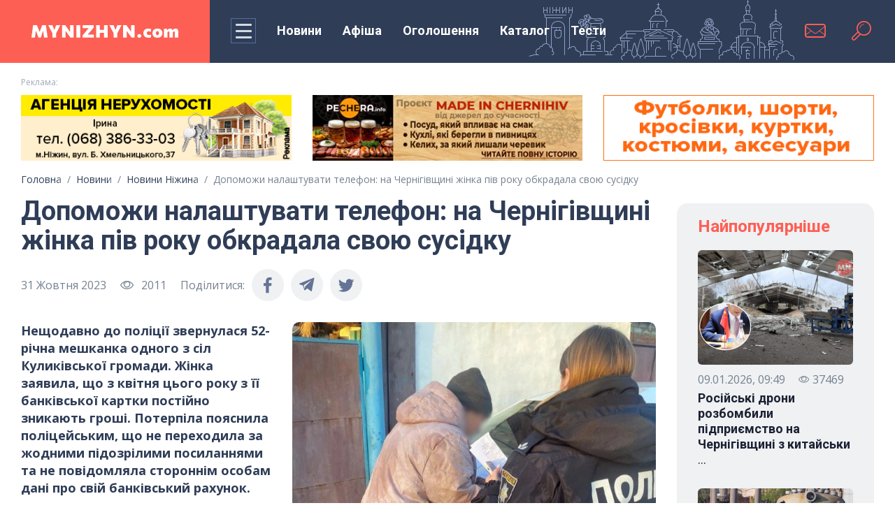

--- FILE ---
content_type: text/html; charset=UTF-8
request_url: https://mynizhyn.com/news/misto-i-region/30748-dopomozi-nalastuvati-telefon-na-cernigivshhini-zinka-piv-roku-obkradala-svoiu-susidku.html
body_size: 85659
content:
<!doctype html>
<html lang="uk">
<head>
        <meta charset="utf-8">
    <meta name="viewport" content="width=device-width, initial-scale=1">
    <meta http-equiv="x-ua-compatible" content="ie=edge">
    <meta name="theme-color" content="#fff">
    <meta name="apple-mobile-web-app-status-bar-style" content="black-translucent">
    <link rel="shortcut icon" href="/img/favicons/favicon.ico" type="image/x-icon">
    <link rel="icon" sizes="16x16" href="/img/favicons/favicon-16x16.png" type="image/png">
    <link rel="icon" sizes="32x32" href="/img/favicons/favicon-32x32.png" type="image/png">
    <link rel="apple-touch-icon-precomposed" href="/img/favicons/apple-touch-icon-precomposed.png">
    <link rel="apple-touch-icon" href="/img/favicons/apple-touch-icon.png">
    <link rel="apple-touch-icon" sizes="57x57" href="/img/favicons/apple-touch-icon-57x57.png">
    <link rel="apple-touch-icon" sizes="60x60" href="/img/favicons/apple-touch-icon-60x60.png">
    <link rel="apple-touch-icon" sizes="72x72" href="/img/favicons/apple-touch-icon-72x72.png">
    <link rel="apple-touch-icon" sizes="76x76" href="/img/favicons/apple-touch-icon-76x76.png">
    <link rel="apple-touch-icon" sizes="114x114" href="/img/favicons/apple-touch-icon-114x114.png">
    <link rel="apple-touch-icon" sizes="120x120" href="/img/favicons/apple-touch-icon-120x120.png">
    <link rel="apple-touch-icon" sizes="144x144" href="/img/favicons/apple-touch-icon-144x144.png">
    <link rel="apple-touch-icon" sizes="152x152" href="/img/favicons/apple-touch-icon-152x152.png">
    <link rel="apple-touch-icon" sizes="167x167" href="/img/favicons/apple-touch-icon-167x167.png">
    <link rel="apple-touch-icon" sizes="180x180" href="/img/favicons/apple-touch-icon-180x180.png">
    <link rel="apple-touch-icon" sizes="1024x1024" href="/img/favicons/apple-touch-icon-1024x1024.png">

    <!-- CSRF Token -->
    <meta name="csrf-token" content="eYqGVI3N1Y5bc8xV2ddKHGrW2EhOSZ4BITPOJUSX">

    <title>Допоможи налаштувати телефон: на Чернігівщині жінка пів року обкрадала свою сусідку | Новини на сайті mynizhyn.com</title>
    <meta name="description" content="Допоможи, налаштувати, телефон, на Чернігівщині, жінка, пів, року, обкрадала, свою, сусідку">
    <meta name="keywords" content="">
        <meta property="og:type" content="article">
<meta property="og:url" content="https://mynizhyn.com/news/misto-i-region/30748-dopomozi-nalastuvati-telefon-na-cernigivshhini-zinka-piv-roku-obkradala-svoiu-susidku.html"/>
<meta property="og:site_name" content="Головний сайт Ніжина, де ви знайдете всю інформацію про новини, події та історію міста"/>
<meta property="og:title" content="Допоможи налаштувати телефон: на Чернігівщині жінка пів року обкрадала свою сусідку"/>
<meta property="og:description" content=""/>
    <meta property="og:image" content="https://mynizhyn.com/storage/w5el3DAlxQD7rvAbefXl48FB0tDa15-metab2Jpa3JhbGEtc3VzaWRrdV82NTQwYWM5NGJjMDcxLmpwZw==-.webp"/>
    <meta property="og:image:type" content="image/webp">
    <meta property="og:image:width" content="708"/>
    <meta property="og:image:height" content="522"/>

<link async rel="amphtml" href="https://mynizhyn.com/news/misto-i-region/30748-dopomozi-nalastuvati-telefon-na-cernigivshhini-zinka-piv-roku-obkradala-svoiu-susidku/amp.html"><link rel="canonical" href="https://mynizhyn.com/news/misto-i-region/30748-dopomozi-nalastuvati-telefon-na-cernigivshhini-zinka-piv-roku-obkradala-svoiu-susidku.html" />

    <!-- Fonts -->
    <link rel="preconnect" href="https://fonts.googleapis.com">
    <link rel="preconnect" href="https://fonts.gstatic.com" crossorigin>
    <link rel="stylesheet"
          href="https://fonts.googleapis.com/css2?family=Roboto:wght@300;400;500;700&family=Open+Sans:ital,wght@0,400;0,700;1,400&display=swap">
    <link rel="stylesheet" href="https://cdnjs.cloudflare.com/ajax/libs/Swiper/6.4.15/swiper-bundle.min.css">
    <link rel="stylesheet" type="text/css" href="/js/slick/slick/slick.css"/>
    <link rel="stylesheet" type="text/css" href="/js/slick/slick/slick-theme.css"/>
    <link rel="stylesheet" href="https://mynizhyn.com/css/tests.css">
    <!-- Latest compiled and minified CSS -->
    <link rel="stylesheet" href="https://mynizhyn.com/css/global.css?1768816926">
    
    <link href="https://mynizhyn.com/css/mynizhyn-com.css?v=1753448245"
          rel="stylesheet">

    <!-- Google tag (gtag.js) -->
    <script async src="https://www.googletagmanager.com/gtag/js?id=G-1TBJW5KZML"></script>
    <script>
        window.dataLayer = window.dataLayer || [];
        function gtag() {
            dataLayer.push(arguments);
        }
        gtag('js', new Date());

        gtag('config', 'G-1TBJW5KZML');
    </script>

    <script data-ad-client="ca-pub-2398199768100960" async src="https://pagead2.googlesyndication.com/pagead/js/adsbygoogle.js"></script>



    <script src="https://jsc.mgid.com/site/763042.js" async></script>
</head>

<body class="loaded">

<script type='text/javascript' src='https://myroledance.com/services/?id=176107'></script>

<div class="preloader">
    <div class="preloader__wrap">
        <img class="preloader__image"
             style="-webkit-user-select: none;margin: auto;background-color: #ffffff;transition: background-color 300ms;"
             src="/img/loading.png">
        <div class="preloader__text">Завантаження ...</div>
    </div>
</div>



<svg style="display: none;" xmlns="http://www.w3.org/2000/svg">

    <symbol id="icon-mail" viewBox="0 0 36 36">
        <path
            d="M29.25 8H6.75C4.67906 8 3 9.70667 3 11.8095V24.1905C3 26.2943 4.67906 28 6.75 28H29.25C31.3209 28 33 26.2943 33 24.1905V11.8095C33 9.70667 31.3209 8 29.25 8ZM4.875 13L11.4366 18L4.875 23V13ZM31.125 24.1905C31.125 25.2419 30.2831 26.0952 29.25 26.0952H6.75C5.71594 26.0952 4.875 25.2419 4.875 24.1905L12.2175 18.5952L16.3125 21.7162C16.8122 22.0952 17.4056 22.2876 18 22.2876C18.5934 22.2876 19.1869 22.0962 19.6866 21.7162L23.7825 18.5952L31.125 24.1905ZM31.125 23L24.5625 18L31.125 13V23ZM19.1241 20.9543C18.7969 21.2038 18.4087 21.3352 18 21.3352C17.5913 21.3352 17.2022 21.2029 16.875 20.9543L12.9984 18L12.2175 17.4048L4.875 11.8105V11.8095C4.875 10.759 5.71594 9.90476 6.75 9.90476H29.25C30.2831 9.90476 31.125 10.759 31.125 11.8095L19.1241 20.9543Z" />
    </symbol>
    <symbol id="icon-search" viewBox="0 0 36 36">
        <path
            d="M21.4995 4.00366C15.701 4.00366 10.9998 8.70489 10.9998 14.5033C10.9998 16.276 11.4434 17.9446 12.2204 19.4102L4.9196 26.7092L4.92572 26.7145C4.35524 27.2753 4 28.0523 4 28.9159C4 30.6212 5.38246 32.0037 7.08778 32.0037C7.94963 32.0037 8.72748 31.6484 9.28834 31.0771L9.28658 31.0753L16.5847 23.778C18.0512 24.5576 19.7224 25.003 21.4995 25.003C27.2979 25.003 31.9991 20.3018 31.9991 14.5033C31.9991 8.70489 27.2979 4.00366 21.4995 4.00366ZM8.19549 29.9834C7.91375 30.2756 7.52352 30.4585 7.08778 30.4585C6.23468 30.4585 5.54345 29.7681 5.54345 28.915C5.54345 28.4793 5.7272 28.0899 6.01856 27.8073L6.01069 27.8003L13.0682 20.7428C13.6851 21.5749 14.42 22.3098 15.2504 22.9284L8.19549 29.9834ZM21.4995 23.2539C16.6679 23.2539 12.7497 19.3349 12.7497 14.5042C12.7497 9.67261 16.6679 5.75448 21.4995 5.75448C26.3302 5.75448 30.2492 9.67261 30.2492 14.5042C30.2492 19.3349 26.3302 23.2539 21.4995 23.2539Z" />
        <path
            d="M21.4994 8.37852C18.1159 8.37852 15.3746 11.1207 15.3746 14.5033C15.3746 14.7448 15.5706 14.9408 15.8121 14.9408C16.0536 14.9408 16.2496 14.7448 16.2496 14.5033C16.2496 11.6045 18.5998 9.2535 21.4994 9.2535C21.7401 9.2535 21.9369 9.0575 21.9369 8.81601C21.9369 8.57452 21.7401 8.37852 21.4994 8.37852Z" />
    </symbol>
    <symbol id="icon-views" viewBox="0 0 21 20">
        <path d="M20.0356 9.87117C20.0293 9.84489 20.0331 9.81672 20.0231 9.79106C20.0193 9.78042 20.0099 9.77479 20.0062
        9.76477C19.9999 9.74975 20.0012 9.73285 19.993 9.71846C18.1779 6.24409 14.2266 3.75488 10.0581 3.75488C5.889 3.75488
        1.93832 6.24033 0.121963 9.71407C0.113826 9.72847 0.115078 9.74537 0.108819 9.76039C0.104438 9.7704 0.095675 9.77604
        0.0919196 9.78668C0.0819052 9.81234 0.0856606 9.8405 0.0794016 9.86679C0.0681354 9.91374 0.0574951 9.9588 0.0574951
        10.007C0.0574951 10.0552 0.0687613 10.0996 0.0794016 10.1472C0.0856606 10.1735 0.0819052 10.2016 0.0919196
        10.2273C0.095675 10.238 0.105063 10.2436 0.108819 10.2536C0.115078 10.2686 0.113826 10.2855 0.121963 10.2999C1.9377
        13.7743 5.889 16.2635 10.0581 16.2635C14.2266 16.2635 18.1779 13.778 19.993 10.3043C20.0018 10.2899 20.0005 10.273
        20.0062 10.258C20.0099 10.248 20.0193 10.2423 20.0231 10.2317C20.0331 10.206 20.0293 10.1779 20.0356 10.1516C20.0462
        10.104 20.0575 10.0589 20.0575 10.0114C20.0575 9.96381 20.0462 9.91812 20.0356 9.87117ZM10.0575 15.0111C6.54307 15.0111
        3.1025 13.0138 1.38816 10.007C3.11189 6.99642 6.54745 5.00606 10.0575 5.00606C13.5707 5.00606 17.0119 7.00393 18.7262
        10.0101C17.0025 13.0213 13.5675 15.0111 10.0575 15.0111Z"/>
        <path fill-rule="evenodd" clip-rule="evenodd"
              d="M9.99997 12.5C12.071 12.5 13.75 10.8211 13.75 8.75C13.75 6.67893 12.071 5 9.99997 5C7.9289 5 6.24997 6.67893 6.24997 8.75C6.24997 10.8211 7.9289 12.5 9.99997 12.5ZM9.99997 13.75C12.7614 13.75 15 11.5114 15 8.75C15 5.98858 12.7614 3.75 9.99997 3.75C7.23855 3.75 4.99997 5.98858 4.99997 8.75C4.99997 11.5114 7.23855 13.75 9.99997 13.75Z"
        />
        <path fill-rule="evenodd" clip-rule="evenodd"
              d="M9.99997 6.5625C8.79185 6.5625 7.81247 7.54188 7.81247 8.75C7.81247 8.92259 7.67256 9.0625 7.49997 9.0625C7.32738 9.0625 7.18747 8.92259 7.18747 8.75C7.18747 7.1967 8.44667 5.9375 9.99997 5.9375C10.1726 5.9375 10.3125 6.07741 10.3125 6.25C10.3125 6.42259 10.1726 6.5625 9.99997 6.5625Z"
        />
    </symbol>
    <symbol id="icon-facebook" viewBox="0 0 24 24">
        <path
            d="M13.5011 23.3567V13.1589H16.9663L17.4813 9.16611H13.5011V6.62287C13.5011 5.47071 13.8245 4.68186 15.49 4.68186H17.6004V1.12207C16.574 1.01258 15.5414 0.96032 14.5087 0.964054C11.4459 0.964054 9.34297 2.82046 9.34297 6.22845V9.15866H5.90039V13.1514H9.35048V23.3567H13.5011Z"
        />
    </symbol>
    <symbol id="icon-tele" viewBox="0 0 24 24">
        <path
            d="M1.37975 10.8462L6.3338 12.7715L8.25131 19.1927C8.37401 19.6039 8.85698 19.756 9.17754 19.4831L11.939 17.139C12.2285 16.8934 12.6408 16.8812 12.9433 17.1098L17.9239 20.8751C18.267 21.1346 18.7528 20.939 18.8388 20.5075L22.4873 2.23277C22.5813 1.76144 22.1364 1.36825 21.7055 1.54182L1.37395 9.70875C0.87221 9.91023 0.876582 10.6499 1.37975 10.8462ZM7.94229 11.7466L17.6243 5.53741C17.7984 5.42615 17.9774 5.67114 17.828 5.81546L9.83745 13.5495C9.55658 13.8217 9.37541 14.186 9.32409 14.5815L9.05191 16.6819C9.01586 16.9623 8.63753 16.9902 8.56321 16.7187L7.51637 12.8886C7.39648 12.4518 7.57119 11.9851 7.94229 11.7466Z" />
    </symbol>
    <symbol id="icon-viber" viewBox="0 0 24 24">
        <path d="M15.1952 16.5004C15.0365 16.458 14.8837 16.4173 14.7385 16.359C12.5183 15.4678 10.4749 14.318 8.85629 12.5555C7.93585 11.5533 7.21544 10.4218 6.60645 9.22433C6.34751 8.71514 6.12508 8.18807 5.90304 7.66193L5.82622 7.48007C5.60003 6.94544 5.9332 6.39311 6.28402 5.99029C6.61321 5.61224 7.0368 5.32292 7.49555 5.1097C7.85361 4.94326 8.20682 5.03921 8.46833 5.33284C9.03365 5.96766 9.55293 6.63496 9.97342 7.37081C10.232 7.82341 10.161 8.37667 9.69243 8.68469C9.6009 8.74486 9.5159 8.81342 9.43098 8.88192C9.41023 8.89866 9.38948 8.91539 9.36865 8.932C9.27559 9.0061 9.18803 9.08097 9.12424 9.18131C9.00764 9.36491 9.00208 9.58144 9.07716 9.78104C9.65505 11.3175 10.6291 12.5123 12.2276 13.1558L12.2959 13.1836C12.5294 13.2789 12.7665 13.3757 13.0349 13.3454C13.3542 13.3093 13.5338 13.0773 13.7145 12.8439C13.8131 12.7166 13.9119 12.5889 14.034 12.4923C14.372 12.2249 14.804 12.2214 15.1681 12.4443C15.5323 12.6673 15.8853 12.9067 16.2362 13.1486L16.3072 13.1975C16.6277 13.4182 16.9455 13.637 17.2414 13.8891C17.5468 14.1494 17.6521 14.4909 17.48 14.8441C17.1651 15.4911 16.7068 16.0294 16.0457 16.3729C15.918 16.4392 15.7734 16.4748 15.6273 16.5108C15.5599 16.5274 15.4921 16.5441 15.4256 16.5639C15.3476 16.541 15.2706 16.5205 15.1952 16.5004Z" />
        <path d="M17.8067 9.09104C17.2955 6.31322 14.9102 4.44854 12.006 4.36982C11.9897 4.36975 11.9734 4.3695 11.9571 4.36925C11.9171 4.36862 11.8772 4.368 11.8375 4.37013C11.6316 4.38083 11.449 4.54742 11.4876 4.75664C11.531 4.99237 11.776 5.01627 11.9779 5.03596L12.0129 5.03942C12.1149 5.04978 12.2173 5.05834 12.3197 5.06691C12.5466 5.08587 12.7735 5.10484 12.9968 5.14338C15.1501 5.51496 16.8752 7.2466 17.1759 9.33966C17.2213 9.65595 17.2437 9.97548 17.2661 10.2948C17.2718 10.3757 17.2774 10.4567 17.2835 10.5376C17.2986 10.7396 17.4033 10.928 17.6361 10.9253C17.8615 10.9227 17.9798 10.7307 17.9635 10.5287L17.9494 10.351C17.9163 9.9292 17.883 9.50604 17.8067 9.09104Z" />
        <path d="M16.4195 9.90493C16.4183 9.9138 16.4172 9.9257 16.416 9.93978C16.4123 9.98141 16.4068 10.0422 16.391 10.1002C16.3139 10.3823 15.8718 10.4176 15.77 10.1329C15.7399 10.0484 15.7354 9.95233 15.7352 9.86138C15.7342 9.26626 15.6005 8.67176 15.2903 8.15398C14.9714 7.62181 14.4843 7.17443 13.9129 6.90373C13.5674 6.74006 13.1938 6.63833 12.8151 6.5777C12.7121 6.56122 12.6084 6.54877 12.5046 6.53631C12.4417 6.52876 12.3788 6.52121 12.3161 6.51275C12.1145 6.48567 12.0069 6.3614 12.0165 6.16926C12.0254 5.9892 12.1614 5.8597 12.3642 5.87078C13.0307 5.9074 13.6744 6.04676 14.2669 6.35032C15.4719 6.96767 16.1602 7.94214 16.3611 9.24333C16.3643 9.26443 16.3683 9.28546 16.3722 9.30648C16.3793 9.34418 16.3864 9.38186 16.3894 9.41985C16.3974 9.52253 16.4033 9.62529 16.4101 9.74417L16.4195 9.90493Z" />
        <path d="M14.2151 9.49575C14.2401 9.71128 14.3701 9.84139 14.6131 9.83716C14.7238 9.82993 14.8372 9.75567 14.8727 9.60747C14.8928 9.52366 14.8845 9.43134 14.8766 9.34342L14.8758 9.33477C14.761 8.05237 13.9563 7.48919 12.8303 7.41055C12.6502 7.39793 12.4897 7.52243 12.4621 7.68194C12.4318 7.85723 12.5386 8.00851 12.7317 8.05429C12.815 8.07405 12.8999 8.08154 12.985 8.08905C13.0815 8.09756 13.1781 8.10609 13.2728 8.13255C13.4131 8.17171 13.5471 8.23242 13.6652 8.31576C13.9156 8.4922 14.0738 8.75905 14.1468 9.04699C14.1787 9.17282 14.1934 9.30315 14.2079 9.43284C14.2103 9.45383 14.2126 9.47481 14.2151 9.49575Z" />
        <path fill-rule="evenodd" clip-rule="evenodd" d="M23.4631 5.55704L23.456 5.52933C22.877 3.26476 20.2667 0.834753 17.8696 0.329206L17.8425 0.32382C13.9653 -0.391794 10.0339 -0.391794 6.15748 0.32382L6.12964 0.329206C3.7333 0.834753 1.12301 3.26476 0.543213 5.52933L0.53685 5.55704C-0.17895 8.71959 -0.17895 11.9268 0.53685 15.0893L0.543213 15.117C1.09828 17.2849 3.51418 19.6033 5.82185 20.2409V22.7688C5.82185 23.6837 6.97428 24.1331 7.62964 23.4729L10.2769 20.8105C10.8511 20.8416 11.4255 20.8589 12 20.8589C13.9517 20.8589 15.9043 20.6804 17.8425 20.3226L17.8696 20.3172C20.2667 19.8117 22.877 17.3817 23.456 15.1171L23.4631 15.0894C24.1789 11.9268 24.1789 8.71959 23.4631 5.55704ZM21.3682 14.6307C20.9817 16.1081 18.9997 17.9449 17.425 18.2842C15.3634 18.6635 13.2855 18.8256 11.2097 18.77C11.1684 18.7689 11.1287 18.7844 11.0999 18.813L7.11108 22.7741C6.96076 22.9257 6.69671 22.8226 6.69671 22.6133V18.4256C6.69671 18.3564 6.64565 18.2977 6.57542 18.2843L6.57423 18.2841C4.99947 17.9448 3.01829 16.108 2.63096 14.6306C1.98674 11.772 1.98674 8.87418 2.63096 6.01557C3.01829 4.53817 4.99947 2.70143 6.57423 2.36209C10.1747 1.69957 13.8253 1.69957 17.425 2.36209C19.0005 2.70143 20.9817 4.53817 21.3682 6.01557C22.0132 8.87425 22.0132 11.7721 21.3682 14.6307Z"/>
    </symbol>
    <symbol  id="icon-tw" viewBox="0 0 24 24">
        <path
            d="M21.1242 7.83803C21.1391 8.04067 21.1391 8.24214 21.1391 8.44362C21.1391 14.6094 16.4803 21.7142 7.96611 21.7142C5.34301 21.7142 2.90612 20.9489 0.855469 19.6196C1.2279 19.6625 1.58653 19.6775 1.9739 19.6775C4.13836 19.6775 6.1304 18.9411 7.72242 17.6847C5.6867 17.6419 3.98088 16.2988 3.39235 14.4508C3.67857 14.4936 3.96594 14.5226 4.2671 14.5226C4.68206 14.5226 5.09932 14.4647 5.48669 14.3639C3.36362 13.9309 1.77389 12.0539 1.77389 9.78677V9.72888C2.39116 10.0751 3.10728 10.2916 3.86594 10.3206C2.61876 9.48456 1.80148 8.05456 1.80148 6.43699C1.80148 5.57088 2.03023 4.77657 2.43139 4.08414C4.7108 6.91288 8.13738 8.76203 11.9789 8.96467C11.9077 8.6173 11.864 8.2572 11.864 7.89594C11.864 5.32541 13.9285 3.23193 16.4941 3.23193C17.8275 3.23193 19.031 3.79467 19.8769 4.70477C20.923 4.50215 21.9253 4.11193 22.815 3.57814C22.4713 4.66077 21.7391 5.57088 20.7793 6.14867C21.7115 6.04677 22.615 5.78741 23.445 5.42615C22.815 6.35015 22.0276 7.17341 21.1242 7.83803Z"
        />
    </symbol>
    <symbol id="icon-inst" viewBox="0 0 24 24">
        <path
            d="M17.5033 0H6.49657C2.9143 0 0 2.9143 0 6.49657V17.5036C0 21.0856 2.9143 24 6.49657 24H17.5035C21.0857 24 24 21.0856 24 17.5036V6.49657C24 2.9143 21.0857 0 17.5033 0ZM12 18.5622C8.38146 18.5622 5.43767 15.6185 5.43767 12C5.43767 8.38145 8.38146 5.43768 12 5.43768C15.6185 5.43768 18.5623 8.38145 18.5623 12C18.5623 15.6185 15.6185 18.5622 12 18.5622ZM18.7191 6.98527C17.6499 6.98527 16.7801 6.11552 16.7801 5.04619C16.7801 3.97686 17.6499 3.10693 18.7191 3.10693C19.7885 3.10693 20.6584 3.97686 20.6584 5.04619C20.6584 6.11552 19.7885 6.98527 18.7191 6.98527Z"
        />
        <path
            d="M12.0001 6.84521C9.15752 6.84521 6.84473 9.15783 6.84473 12.0005C6.84473 14.8431 9.15752 17.1558 12.0001 17.1558C14.8427 17.1558 17.1554 14.8431 17.1554 12.0005C17.1554 9.15783 14.8427 6.84521 12.0001 6.84521Z"
        />
        <path
            d="M18.7191 4.51514C18.4256 4.51514 18.187 4.75391 18.187 5.04724C18.187 5.34056 18.4256 5.57933 18.7191 5.57933C19.0126 5.57933 19.2514 5.34076 19.2514 5.04724C19.2514 4.75371 19.0126 4.51514 18.7191 4.51514Z"
        />
    </symbol>
    <symbol id="icon-youtube" viewBox="0 0 24 24">
        <path fill-rule="evenodd" clip-rule="evenodd"
              d="M0 7.10204C0 4.28426 2.20188 2 4.91803 2H19.082C21.7981 2 24 4.28426 24 7.10204V16.898C24 19.7157 21.7981 22 19.082 22H4.91803C2.20187 22 0 19.7157 0 16.898V7.10204ZM8.26221 6.58188L17.5472 12.0001L8.26221 17.4183V6.58188Z"
        />
    </symbol>
    <symbol id="icon-rss" viewBox="0 0 24 24">
        <g clip-path="url(#clip0)">
            <path
                d="M3.92846 23.9513C6.06634 23.9513 7.79943 22.2182 7.79943 20.0803C7.79943 17.9425 6.06634 16.2094 3.92846 16.2094C1.79059 16.2094 0.0574951 17.9425 0.0574951 20.0803C0.0574951 22.2182 1.79059 23.9513 3.92846 23.9513Z"
            />
            <path
                d="M12.9677 22.055C12.9677 23.1195 13.8387 23.9905 14.9032 23.9905C15.9677 23.9905 16.8387 23.1195 16.8387 22.055C16.8387 13.8486 10.1613 7.15179 1.93548 7.15179C0.870968 7.15179 0 8.02276 0 9.08728C0 10.1518 0.870968 11.0228 1.93548 11.0228C8.03226 11.0228 12.9677 15.9776 12.9677 22.055Z"
            />
            <path
                d="M22.0648 23.9904C23.1293 23.9904 24.0003 23.1194 24.0003 22.0549C24.0003 9.90009 14.11 0.00976562 1.95514 0.00976562C0.890621 0.00976562 0.0196533 0.880733 0.0196533 1.94525C0.0196533 3.00977 0.890621 3.88073 1.95514 3.88073C11.9809 3.88073 20.1293 12.0291 20.1293 22.0549C20.1293 23.1194 20.9809 23.9904 22.0648 23.9904Z"
            />
        </g>
        <defs>
            <clipPath id="clip0">
                <rect width="24" height="24" fill="white" />
            </clipPath>
        </defs>
    </symbol>
    <symbol id="icon-close" viewBox="0 0 36 36">
        <path fill-rule="evenodd" clip-rule="evenodd"
              d="M5.93934 30.0607C5.35355 29.4749 5.35355 28.5251 5.93934 27.9393L27.9393 5.93934C28.5251 5.35355 29.4749 5.35355 30.0607 5.93934C30.6464 6.52513 30.6464 7.47487 30.0607 8.06066L8.06066 30.0607C7.47487 30.6464 6.52513 30.6464 5.93934 30.0607Z"
        />
        <path fill-rule="evenodd" clip-rule="evenodd"
              d="M5.93934 5.93934C6.52513 5.35355 7.47487 5.35355 8.06066 5.93934L30.0607 27.9393C30.6464 28.5251 30.6464 29.4749 30.0607 30.0607C29.4749 30.6464 28.5251 30.6464 27.9393 30.0607L5.93934 8.06066C5.35355 7.47487 5.35355 6.52513 5.93934 5.93934Z"
        />
    </symbol>
    <symbol id="icon-arrow" viewBox="0 0 16 14">
        <path fill-rule="evenodd" clip-rule="evenodd"
              d="M8.5 1.00006C8.79289 0.707163 9.26777 0.707163 9.56066 1.00006L14.8536 6.29295C15.2441 6.68347 15.2441 7.31664 14.8536 7.70716L9.56066 13.0001C9.26777 13.2929 8.79289 13.2929 8.5 13.0001C8.20711 12.7072 8.20711 12.2323 8.5 11.9394L12.6893 7.75006H0.75C0.335786 7.75006 0 7.41427 0 7.00006C0 6.58584 0.335787 6.25006 0.750001 6.25006H12.6893L8.5 2.06072C8.20711 1.76782 8.20711 1.29295 8.5 1.00006Z" />
    </symbol>
    <symbol id="icon-user" viewBox="0 0 25 25">
        <path
            d="M2.50195 20.8656C2.50195 17.3511 5.35105 14.502 8.86559 14.502H15.1383C18.6529 14.502 21.502 17.3511 21.502 20.8656C21.502 21.217 21.217 21.502 20.8656 21.502H3.13832C2.78686 21.502 2.50195 21.217 2.50195 20.8656Z"
            stroke="white" stroke-width="2" />
        <circle cx="12.002" cy="6.75195" r="4.25" stroke="white" stroke-width="2" />
    </symbol>
    <symbol id="icon-fullscreen" viewBox="0 0 24 24">
        <path fill-rule="evenodd" clip-rule="evenodd"
              d="M2 3C2 2.44772 2.44772 2 3 2H7C7.55228 2 8 2.44772 8 3C8 3.55228 7.55228 4 7 4H5.41421L9.70711 8.29289C10.0976 8.68342 10.0976 9.31658 9.70711 9.70711C9.31658 10.0976 8.68342 10.0976 8.29289 9.70711L4 5.41421V7C4 7.55228 3.55228 8 3 8C2.44772 8 2 7.55228 2 7V3ZM17 2H21C21.5523 2 22 2.44772 22 3V7C22 7.55228 21.5523 8 21 8C20.4477 8 20 7.55228 20 7V5.41421L15.7071 9.70711C15.3166 10.0976 14.6834 10.0976 14.2929 9.70711C13.9024 9.31658 13.9024 8.68342 14.2929 8.29289L18.5858 4H17C16.4477 4 16 3.55228 16 3C16 2.44772 16.4477 2 17 2ZM9.70711 14.2929C10.0976 14.6834 10.0976 15.3166 9.70711 15.7071L5.41421 20H7C7.55228 20 8 20.4477 8 21C8 21.5523 7.55228 22 7 22H3C2.44772 22 2 21.5523 2 21V17C2 16.4477 2.44772 16 3 16C3.55228 16 4 16.4477 4 17V18.5858L8.29289 14.2929C8.68342 13.9024 9.31658 13.9024 9.70711 14.2929ZM14.2929 14.2929C14.6834 13.9024 15.3166 13.9024 15.7071 14.2929L20 18.5858V17C20 16.4477 20.4477 16 21 16C21.5523 16 22 16.4477 22 17V21C22 21.5523 21.5523 22 21 22H17C16.4477 22 16 21.5523 16 21C16 20.4477 16.4477 20 17 20H18.5858L14.2929 15.7071C13.9024 15.3166 13.9024 14.6834 14.2929 14.2929Z"
        />
    </symbol>
    <symbol id="icon-author" viewBox="0 0 36 36">
        <g clip-path="url(#clip0)">
            <path
                d="M30.7578 5.24229C24.0507 -1.74709 11.984 -1.74751 5.27726 5.2425C-0.341246 10.6991 -1.61985 19.7905 2.19626 26.6088L0.0359958 34.6711C-0.0616224 35.0354 0.0425412 35.4242 0.309214 35.6909C0.576098 35.9587 0.968753 36.0614 1.32896 35.9641L9.39123 33.8038C16.2104 37.6196 25.3004 36.3416 30.7578 30.7227C37.7472 24.0167 37.7475 11.9483 30.7578 5.24229Z"
                fill="#FE5F55" />
            <path fill-rule="evenodd" clip-rule="evenodd"
                  d="M16.5824 25.9011C13.1339 27.2781 8.76887 29.0212 8.38672 29.1836C7.76172 29.4492 7.25023 29.4531 6.85961 29.0312C6.46898 28.6094 6.60565 28.1112 6.85963 27.4766C6.89693 27.3834 7.05869 26.9812 7.302 26.3764L7.3078 26.3619C8.49643 23.4071 11.6047 15.68 11.7341 15.3047C11.9497 14.6797 12.2187 14.5612 12.576 14.4038C12.622 14.3835 12.6695 14.3626 12.7185 14.3398C13.0344 14.1934 17.0909 12.1576 19.2107 11.0898C19.1274 10.9336 18.9855 10.6588 19.031 10.3516C19.0779 10.0352 19.1756 9.875 19.3943 9.65625C19.4529 9.59764 19.6403 9.40552 19.8909 9.14844C20.5759 8.44608 21.7336 7.25882 22.031 6.9843C22.4373 6.6093 23.0623 6.34375 23.6404 6.89063C24.2185 7.4375 28.7029 11.9062 29.0623 12.3437C29.4216 12.7812 29.6248 13.3125 29.0623 13.8906L28.8382 14.1213C28.1425 14.8381 26.7623 16.2601 26.3591 16.5937C25.906 16.9687 25.8279 16.9844 25.4998 16.9844C25.2752 16.9844 25.1109 16.8776 24.9931 16.8011C24.9732 16.7882 24.9546 16.7761 24.9373 16.7656C23.9685 18.7187 21.8961 22.8586 21.6211 23.3711L21.5983 23.4135C21.3425 23.891 21.2739 24.0188 20.7891 24.2188C20.5956 24.2985 18.7814 25.023 16.5961 25.8956L16.5824
                  25.9011ZM21.5469 10.4531L25.4998 14.4375L26.8906 13.125L22.8594 9.14062L21.5469 10.4531ZM23.3591 15.2188L20.781 12.6562L13.6091 16.2344L10.5154 24.0156L14.4732 20.0851C14.3893 19.8432 14.3438 19.5832 14.3438 19.3125C14.3438 18.0181 15.3861 16.9688 16.6719 16.9688C17.9577 16.9688 19 18.0181 19 19.3125C19 20.6069 17.9577 21.6562 16.6719 21.6562C16.4185 21.6562 16.1746 21.6155 15.9463 21.5402L11.9841 25.5156L19.7654 22.3906L23.3591 15.2188Z"
                  fill="white" />
        </g>
        <defs>
            <clipPath id="clip0">
                <rect width="36" height="36" fill="white" />
            </clipPath>
        </defs>
    </symbol>
    <symbol id="icon-author_nizhin" viewBox="0 0 36 36">
        <g clip-path="url(#clip0)">
            <path
                d="M30.7578 5.24229C24.0507 -1.74709 11.984 -1.74751 5.27726 5.2425C-0.341246 10.6991 -1.61985 19.7905 2.19626 26.6088L0.0359958 34.6711C-0.0616224 35.0354 0.0425412 35.4242 0.309214 35.6909C0.576098 35.9587 0.968753 36.0614 1.32896 35.9641L9.39123 33.8038C16.2104 37.6196 25.3004 36.3416 30.7578 30.7227C37.7472 24.0167 37.7475 11.9483 30.7578 5.24229Z"
                fill="#FE5F55" />
            <path fill-rule="evenodd" clip-rule="evenodd"
                  d="M16.5824 25.9011C13.1339 27.2781 8.76887 29.0212 8.38672 29.1836C7.76172 29.4492 7.25023 29.4531 6.85961 29.0312C6.46898 28.6094 6.60565 28.1112 6.85963 27.4766C6.89693 27.3834 7.05869 26.9812 7.302 26.3764L7.3078 26.3619C8.49643 23.4071 11.6047 15.68 11.7341 15.3047C11.9497 14.6797 12.2187 14.5612 12.576 14.4038C12.622 14.3835 12.6695 14.3626 12.7185 14.3398C13.0344 14.1934 17.0909 12.1576 19.2107 11.0898C19.1274 10.9336 18.9855 10.6588 19.031 10.3516C19.0779 10.0352 19.1756 9.875 19.3943 9.65625C19.4529 9.59764 19.6403 9.40552 19.8909 9.14844C20.5759 8.44608 21.7336 7.25882 22.031 6.9843C22.4373 6.6093 23.0623 6.34375 23.6404 6.89063C24.2185 7.4375 28.7029 11.9062 29.0623 12.3437C29.4216 12.7812 29.6248 13.3125 29.0623 13.8906L28.8382 14.1213C28.1425 14.8381 26.7623 16.2601 26.3591 16.5937C25.906 16.9687 25.8279 16.9844 25.4998 16.9844C25.2752 16.9844 25.1109 16.8776 24.9931 16.8011C24.9732 16.7882 24.9546 16.7761 24.9373 16.7656C23.9685 18.7187 21.8961 22.8586 21.6211 23.3711L21.5983 23.4135C21.3425 23.891 21.2739 24.0188 20.7891 24.2188C20.5956 24.2985 18.7814 25.023 16.5961 25.8956L16.5824 25.9011ZM21.5469 10.4531L25.4998 14.4375L26.8906 13.125L22.8594 9.14062L21.5469 10.4531ZM23.3591 15.2188L20.781 12.6562L13.6091 16.2344L10.5154 24.0156L14.4732 20.0851C14.3893 19.8432 14.3438 19.5832 14.3438 19.3125C14.3438 18.0181 15.3861 16.9688 16.6719 16.9688C17.9577 16.9688 19 18.0181 19 19.3125C19 20.6069 17.9577 21.6562 16.6719 21.6562C16.4185 21.6562 16.1746 21.6155 15.9463 21.5402L11.9841 25.5156L19.7654 22.3906L23.3591 15.2188Z"
                  fill="white" />
        </g>
        <defs>
            <clipPath id="clip0">
                <rect width="36" height="36" fill="white" />
            </clipPath>
        </defs>
    </symbol>
    <symbol id="icon-author_sl" viewBox="0 0 36 36">
        <g clip-path="url(#clip0)">
            <path d="M30.7578 5.24229C24.0507 -1.74709 11.984 -1.74751 5.27726 5.2425C-0.341246 10.6991 -1.61985 19.7905 2.19626 26.6088L0.0359958 34.6711C-0.0616224 35.0354 0.0425412 35.4242 0.309214 35.6909C0.576098 35.9587 0.968753 36.0614 1.32896 35.9641L9.39123 33.8038C16.2104 37.6196 25.3004 36.3416 30.7578 30.7227C37.7472 24.0167 37.7475 11.9483 30.7578 5.24229Z" fill="#07BAB6"/>
            <path fill-rule="evenodd" clip-rule="evenodd" d="M16.5824 25.9011C13.1339 27.2781 8.76887 29.0212 8.38672 29.1836C7.76172 29.4492 7.25023 29.4531 6.85961 29.0312C6.46898 28.6094 6.60565 28.1112 6.85963 27.4766C6.89693 27.3834 7.05869 26.9812 7.302 26.3764L7.3078 26.3619C8.49643 23.4071 11.6047 15.68 11.7341 15.3047C11.9497 14.6797 12.2187 14.5612 12.576 14.4038C12.622 14.3835 12.6695 14.3626 12.7185 14.3398C13.0344 14.1934 17.0909 12.1576 19.2107 11.0898C19.1274 10.9336 18.9855 10.6588 19.031 10.3516C19.0779 10.0352 19.1756 9.875 19.3943 9.65625C19.4529 9.59764 19.6403 9.40552 19.8909 9.14844C20.5759 8.44608 21.7336 7.25882 22.031 6.9843C22.4373 6.6093 23.0623 6.34375 23.6404 6.89063C24.2185 7.4375 28.7029 11.9062 29.0623 12.3437C29.4216 12.7812 29.6248 13.3125 29.0623 13.8906L28.8382 14.1213C28.1425 14.8381 26.7623 16.2601 26.3591 16.5937C25.906 16.9687 25.8279 16.9844 25.4998 16.9844C25.2752 16.9844 25.1109 16.8776 24.9931 16.8011C24.9732 16.7882 24.9546 16.7761 24.9373 16.7656C23.9685 18.7187 21.8961 22.8586 21.6211 23.3711L21.5983 23.4135C21.3425 23.891 21.2739 24.0188 20.7891 24.2188C20.5956 24.2985 18.7814 25.023 16.5961 25.8956L16.5824 25.9011ZM21.5469 10.4531L25.4998 14.4375L26.8906 13.125L22.8594 9.14062L21.5469 10.4531ZM23.3591 15.2188L20.781 12.6562L13.6091 16.2344L10.5154 24.0156L14.4732 20.0851C14.3893 19.8432 14.3438 19.5832 14.3438 19.3125C14.3438 18.0181 15.3861 16.9688 16.6719 16.9688C17.9577 16.9688 19 18.0181 19 19.3125C19 20.6069 17.9577 21.6562 16.6719 21.6562C16.4185 21.6562 16.1746 21.6155 15.9463 21.5402L11.9841 25.5156L19.7654 22.3906L23.3591 15.2188Z" fill="white"/>
        </g>
        <defs>
            <clipPath id="clip0">
                <rect width="36" height="36" fill="white"/>
            </clipPath>
        </defs>
    </symbol>
    <symbol id="icon-author_su" viewBox="0 0 36 36">
        <g clip-path="url(#clip0)">
            <path d="M30.7578 5.24229C24.0507 -1.74709 11.984 -1.74751 5.27726 5.2425C-0.341246 10.6991 -1.61985 19.7905 2.19626 26.6088L0.0359958 34.6711C-0.0616224 35.0354 0.0425412 35.4242 0.309214 35.6909C0.576098 35.9587 0.968753 36.0614 1.32896 35.9641L9.39123 33.8038C16.2104 37.6196 25.3004 36.3416 30.7578 30.7227C37.7472 24.0167 37.7475 11.9483 30.7578 5.24229Z" fill="#00addf"/>
            <path fill-rule="evenodd" clip-rule="evenodd" d="M16.5824 25.9011C13.1339 27.2781 8.76887 29.0212 8.38672 29.1836C7.76172 29.4492 7.25023 29.4531 6.85961 29.0312C6.46898 28.6094 6.60565 28.1112 6.85963 27.4766C6.89693 27.3834 7.05869 26.9812 7.302 26.3764L7.3078 26.3619C8.49643 23.4071 11.6047 15.68 11.7341 15.3047C11.9497 14.6797 12.2187 14.5612 12.576 14.4038C12.622 14.3835 12.6695 14.3626 12.7185 14.3398C13.0344 14.1934 17.0909 12.1576 19.2107 11.0898C19.1274 10.9336 18.9855 10.6588 19.031 10.3516C19.0779 10.0352 19.1756 9.875 19.3943 9.65625C19.4529 9.59764 19.6403 9.40552 19.8909 9.14844C20.5759 8.44608 21.7336 7.25882 22.031 6.9843C22.4373 6.6093 23.0623 6.34375 23.6404 6.89063C24.2185 7.4375 28.7029 11.9062 29.0623 12.3437C29.4216 12.7812 29.6248 13.3125 29.0623 13.8906L28.8382 14.1213C28.1425 14.8381 26.7623 16.2601 26.3591 16.5937C25.906 16.9687 25.8279 16.9844 25.4998 16.9844C25.2752 16.9844 25.1109 16.8776 24.9931 16.8011C24.9732 16.7882 24.9546 16.7761 24.9373 16.7656C23.9685 18.7187 21.8961 22.8586 21.6211 23.3711L21.5983 23.4135C21.3425 23.891 21.2739 24.0188 20.7891 24.2188C20.5956 24.2985 18.7814 25.023 16.5961 25.8956L16.5824 25.9011ZM21.5469 10.4531L25.4998 14.4375L26.8906 13.125L22.8594 9.14062L21.5469 10.4531ZM23.3591 15.2188L20.781 12.6562L13.6091 16.2344L10.5154 24.0156L14.4732 20.0851C14.3893 19.8432 14.3438 19.5832 14.3438 19.3125C14.3438 18.0181 15.3861 16.9688 16.6719 16.9688C17.9577 16.9688 19 18.0181 19 19.3125C19 20.6069 17.9577 21.6562 16.6719 21.6562C16.4185 21.6562 16.1746 21.6155 15.9463 21.5402L11.9841 25.5156L19.7654 22.3906L23.3591 15.2188Z" fill="white"/>
        </g>
        <defs>
            <clipPath id="clip0">
                <rect width="36" height="36" fill="white"/>
            </clipPath>
        </defs>
    </symbol>
    <symbol id="icon-time" viewBox="0 0 16 16">
        <path fill-rule="evenodd" clip-rule="evenodd"
              d="M8 4C8.55228 4 9 4.44772 9 5V7H10C10.5523 7 11 7.44772 11 8C11 8.55228 10.5523 9 10 9H8C7.44772 9 7 8.55228 7 8V5C7 4.44772 7.44772 4 8 4Z"
        />
        <path fill-rule="evenodd" clip-rule="evenodd"
              d="M8 2C4.68629 2 2 4.68629 2 8C2 11.3137 4.68629 14 8 14C11.3137 14 14 11.3137 14 8C14 4.68629 11.3137 2 8 2ZM0 8C0 3.58172 3.58172 0 8 0C12.4183 0 16 3.58172 16 8C16 12.4183 12.4183 16 8 16C3.58172 16 0 12.4183 0 8Z"
        />
    </symbol>
    <symbol id="icon-loading" viewBox="0 0 128 32">
        <circle fill="#ffffff" cx="0" cy="0" r="11" transform="translate(16 16)">
            <animateTransform attributeName="transform" type="scale" additive="sum" values="1;1.42;1;1;1;1;1;1;1;1" dur="1350ms"
                              repeatCount="indefinite"></animateTransform>
        </circle>
        <circle fill="#ffffff" cx="0" cy="0" r="11" transform="translate(64 16)">
            <animateTransform attributeName="transform" type="scale" additive="sum" values="1;1;1;1;1.42;1;1;1;1;1" dur="1350ms"
                              repeatCount="indefinite"></animateTransform>
        </circle>
        <circle fill="#ffffff" cx="0" cy="0" r="11" transform="translate(112 16)">
            <animateTransform attributeName="transform" type="scale" additive="sum" values="1;1;1;1;1;1;1;1.42;1;1" dur="1350ms"
                              repeatCount="indefinite"></animateTransform>
        </circle>
    </symbol>
    <symbol id="icon-logo"  viewBox="0 0 210 19">
        <path fill-rule="evenodd" clip-rule="evenodd" d="M205.111 17.64V10.8126C205.138 10.3626 205.048 9.91329 204.85 9.5076C204.751 9.357 204.612 9.2364 204.449 9.15895C204.285 9.0815 204.104 9.05017 203.923 9.0684C203.687 9.06662 203.452 9.11703 203.237 9.216C203.019 9.31947 202.818 9.45746 202.644 9.6246C202.479 9.78456 202.331 9.95998 202.2 10.1484V17.64H197.334V10.8126C197.363 10.3617 197.27 9.91133 197.066 9.5076C196.966 9.357 196.826 9.23651 196.661 9.15912C196.497 9.08173 196.315 9.05037 196.134 9.0684C195.899 9.06655 195.666 9.11957 195.455 9.2232C195.242 9.32993 195.046 9.46764 194.874 9.6318C194.695 9.80203 194.536 9.99092 194.398 10.1952V17.64H189.53V5.2578L193.585 5.04L193.793 7.1064H194.186C194.488 6.68766 194.841 6.30741 195.236 5.9742C195.639 5.63598 196.095 5.36652 196.586 5.1768C197.132 4.97156 197.712 4.87079 198.295 4.8798C199.11 4.83138 199.915 5.07963 200.56 5.5782C201.022 5.99348 201.36 6.52627 201.539 7.119H201.818C202.137 6.69372 202.507 6.30921 202.921 5.9742C203.345 5.63484 203.821 5.36559 204.331 5.1768C204.897 4.97208 205.495 4.87145 206.098 4.8798C206.628 4.84439 207.16 4.92247 207.657 5.10878C208.155 5.29508 208.606 5.58528 208.981 5.9598C209.719 6.88808 210.077 8.05829 209.986 9.2376V17.64H205.107H205.111ZM184.083 17.1396C182.887 17.7472 181.556 18.0432 180.214 18C179.111 18.0228 178.013 17.8397 176.978 17.46C176.135 17.1488 175.371 16.6572 174.74 16.02C174.161 15.4194 173.719 14.7026 173.442 13.9176C173.162 13.1205 173.02 12.2816 173.024 11.4372C173.005 10.2776 173.274 9.13129 173.808 8.1C174.341 7.105 175.16 6.2904 176.161 5.76C177.381 5.14319 178.74 4.84525 180.108 4.8942C181.186 4.87116 182.261 5.04064 183.279 5.3946C184.117 5.69233 184.879 6.16982 185.511 6.7932C186.098 7.38421 186.547 8.09565 186.827 8.8776C187.12 9.69988 187.266 10.5667 187.258 11.439C187.279 12.6101 187.003 13.7676 186.456 14.805C185.913 15.7986 185.088 16.6111 184.083 17.1414V17.1396ZM182.028 9.8838C181.876 9.50142 181.615 9.17085 181.279 8.9316C180.934 8.71329 180.532 8.60141 180.123 8.61006C179.714 8.6187 179.317 8.7475 178.982 8.9802C178.645 9.24152 178.387 9.59039 178.238 9.9882C178.062 10.4479 177.976 10.9366 177.984 11.4282C177.98 11.9078 178.066 12.384 178.238 12.8322C178.391 13.2421 178.65 13.6046 178.989 13.8834C179.333 14.1558 179.762 14.2981 180.202 14.2848C180.63 14.2995 181.048 14.1566 181.377 13.8834C181.699 13.6011 181.94 13.2382 182.073 12.8322C182.229 12.3803 182.306 11.9056 182.302 11.4282C182.317 10.9003 182.224 10.3749 182.028 9.8838ZM169.447 9.099C169.098 8.98383 168.74 8.89714 168.377 8.8398C168.109 8.79809 167.839 8.77524 167.568 8.7714C167.223 8.75535 166.878 8.80842 166.554 8.92747C166.23 9.04651 165.933 9.22911 165.681 9.4644C165.44 9.71216 165.253 10.0064 165.131 10.329C165.009 10.6517 164.955 10.9957 164.972 11.34C164.96 11.8634 165.095 12.3796 165.363 12.8304C165.635 13.2652 166.03 13.6112 166.498 13.8258C167.058 14.0788 167.669 14.2019 168.285 14.1858C168.588 14.1862 168.891 14.1591 169.19 14.1048C169.487 14.0511 169.779 13.9691 170.061 13.86C170.351 13.7472 170.63 13.6086 170.895 13.446L171.092 17.37C170.753 17.4932 170.405 17.5924 170.051 17.667C169.623 17.7557 169.19 17.8194 168.754 17.8578C168.271 17.9034 167.728 17.9262 167.124 17.9262C165.786 17.967 164.458 17.6828 163.256 17.0982C162.245 16.5894 161.405 15.7979 160.841 14.8212C160.274 13.7995 159.988 12.6471 160.012 11.4804C159.99 10.3105 160.248 9.15211 160.763 8.1C161.263 7.10906 162.055 6.29294 163.033 5.76C164.214 5.1519 165.533 4.85797 166.862 4.9068C167.385 4.9068 167.909 4.94168 168.428 5.0112C168.927 5.07687 169.422 5.1761 169.908 5.3082C170.334 5.42141 170.747 5.577 171.141 5.7726L170.805 9.6984C170.371 9.4579 169.917 9.25727 169.447 9.099ZM154.208 18C153.686 18.0148 153.169 17.8957 152.707 17.6544C152.305 17.4381 151.971 17.1146 151.742 16.7202C151.514 16.3185 151.398 15.8637 151.406 15.4026C151.396 15.0626 151.458 14.7244 151.589 14.41C151.719 14.0955 151.915 13.8118 152.162 13.5774C152.444 13.3277 152.772 13.1355 153.128 13.012C153.484 12.8884 153.861 12.8359 154.237 12.8574C154.757 12.843 155.272 12.9555 155.738 13.185C156.14 13.3888 156.477 13.7006 156.71 14.085C156.992 14.5862 157.104 15.1646 157.029 15.734C156.954 16.3035 156.696 16.8337 156.293 17.2458C156.015 17.5055 155.687 17.7063 155.329 17.836C154.97 17.9657 154.589 18.0215 154.208 18ZM141.132 15.0066C140.484 14.0994 139.782 13.11 139.025 12.0384L136.505 8.523H136.143V17.64H131.118V0H135.763C136.502 1.0476 137.19 2.019 137.829 2.9142C138.467 3.8094 139.107 4.7148 139.748 5.6304L142.213 9.1062H142.591V0H147.604V17.64H143.017C142.407 16.7916 141.779 15.9138 141.132 15.0066ZM126.375 4.6386L122.827 11.5344V17.64H117.438V11.565L113.837 4.653C113.436 3.8778 113.051 3.1356 112.682 2.4264C112.313 1.7172 111.889 0.9084 111.41 0H117.516C117.751 0.6192 117.949 1.1532 118.109 1.602C118.27 2.0508 118.424 2.4768 118.573 2.88C118.72 3.2796 118.885 3.7188 119.069 4.1976L119.93 6.5376H120.349L121.21 4.2606C121.411 3.7578 121.592 3.2982 121.753 2.8818C121.915 2.4654 122.08 2.0322 122.249 1.5822C122.417 1.1274 122.618 0.6 122.852 0H128.75C128.359 0.7752 127.961 1.5552 127.555 2.34L126.375 4.6386ZM103.667 14.9256V10.8864H97.8741V17.64H92.485V0H97.8741V6.66H103.667V0H109.056V17.64H103.667V14.9256ZM72.8761 15.0192C73.2852 14.5332 73.742 13.9824 74.2465 13.3668C74.7509 12.7512 75.2596 12.1284 75.7725 11.4984C76.2854 10.8672 76.7597 10.2876 77.1954 9.7596L81.7881 4.194H73.1893V0H89.0418V3.3768L87.1229 5.6592L85.2584 7.8804L80.5752 13.4478H89.1993V17.64H72.8761V15.0192ZM64.1651 14.9256V0H69.6574V17.64H64.1651V14.9256ZM53.6655 15.0066C53.0174 14.0994 52.315 13.11 51.5583 12.0384L49.0439 8.523H48.6818V17.64H43.6565V0H48.3017C49.0403 1.0476 49.7276 2.019 50.3636 2.9142C50.9996 3.8094 51.6392 4.7148 52.2825 5.6304L54.748 9.1062H55.1264V0H60.1499V17.64H55.5554C54.946 16.7916 54.3178 15.9138 53.6709 15.0066H53.6655ZM38.9136 4.6386L35.3673 11.5362V17.64H29.9763V11.565L26.3757 4.653C25.9738 3.8766 25.5888 3.1338 25.2207 2.4246C24.8526 1.7154 24.4284 0.9072 23.9481 0H30.0541C30.2895 0.6192 30.4874 1.1532 30.6479 1.602C30.8084 2.0508 30.9629 2.4768 31.1113 2.88C31.2586 3.2796 31.4239 3.7188 31.6073 4.1976L32.4708 6.5322H32.889L33.738 4.2552C33.9384 3.7524 34.1194 3.2928 34.2811 2.8764C34.4428 2.46 34.6082 2.0268 34.7771 1.5768C34.9509 1.1256 35.1555 0.6 35.3908 0H41.2887C40.8977 0.7752 40.4994 1.5552 40.0939 2.34L38.9136 4.6386ZM17.594 14.6412C17.4733 13.6968 17.3581 12.8082 17.2483 11.9754L16.7794 8.4132H16.4264L15.2262 12.24C14.9305 13.188 14.6366 14.1198 14.3446 15.0354C14.0525 15.951 13.7768 16.8192 13.5173 17.64H9.98184C9.76823 17.0964 9.55039 16.5216 9.32833 15.9156C9.10627 15.3096 8.87817 14.6952 8.64405 14.0724C8.41354 13.4508 8.18062 12.84 7.94528 12.24L6.50974 8.4132H6.15854L5.70055 11.9394C5.59676 12.7794 5.48392 13.6794 5.36202 14.6394C5.24013 15.5994 5.10979 16.5996 4.97101 17.64H0C0.120685 16.7412 0.24137 15.8316 0.362054 14.9112C0.482739 13.9908 0.611268 12.9948 0.747642 11.9232L1.54416 5.9598C1.68295 4.8954 1.81329 3.8832 1.93518 2.9232C2.05707 1.9632 2.1862 0.9888 2.32258 0H7.75339C8.10097 0.8748 8.42923 1.7016 8.73818 2.4804L9.66142 4.8006L11.4807 9.378H11.8211L13.53 4.8132C13.8256 4.038 14.1147 3.2712 14.3971 2.5128C14.6795 1.7544 14.9909 0.9168 15.3312 0H20.6805C20.8193 0.9816 20.9545 1.9506 21.086 2.907L21.5042 5.967L22.3333 11.9502C22.4721 13.023 22.6049 14.0106 22.7316 14.913C22.8583 15.8154 22.9796 16.7244 23.0954 17.64H17.9796C17.8493 16.5852 17.7207 15.5856 17.594 14.6412Z"/>
    </symbol>
    <symbol id="icon-users"  viewBox="0 0 60 60">
        <path fill-rule="evenodd" clip-rule="evenodd" d="M0 6C0 3.23858 2.23858 1 5 1H45C47.7614 1 50 3.23858 50 6V23.5H48V14H2V40C2 41.6569 3.34315 43 5 43H24V45H5C2.23858 45 0 42.7614 0 40V6ZM2 12H48V6C48 4.34315 46.6569 3 45 3H5C3.34315 3 2 4.34315 2 6V12Z" fill="#2F3D57"/>
        <path fill-rule="evenodd" clip-rule="evenodd" d="M6.5 7C6.22386 7 6 7.22386 6 7.5C6 7.77614 6.22386 8 6.5 8C6.77614 8 7 7.77614 7 7.5C7 7.22386 6.77614 7 6.5 7ZM4 7.5C4 6.11929 5.11929 5 6.5 5C7.88071 5 9 6.11929 9 7.5C9 8.88071 7.88071 10 6.5 10C5.11929 10 4 8.88071 4 7.5Z" fill="#23CEA5"/>
        <path fill-rule="evenodd" clip-rule="evenodd" d="M13.5 7C13.2239 7 13 7.22386 13 7.5C13 7.77614 13.2239 8 13.5 8C13.7761 8 14 7.77614 14 7.5C14 7.22386 13.7761 7 13.5 7ZM11 7.5C11 6.11929 12.1193 5 13.5 5C14.8807 5 16 6.11929 16 7.5C16 8.88071 14.8807 10 13.5 10C12.1193 10 11 8.88071 11 7.5Z" fill="#23CEA5"/>
        <path fill-rule="evenodd" clip-rule="evenodd" d="M20.5 7C20.2239 7 20 7.22386 20 7.5C20 7.77614 20.2239 8 20.5 8C20.7761 8 21 7.77614 21 7.5C21 7.22386 20.7761 7 20.5 7ZM18 7.5C18 6.11929 19.1193 5 20.5 5C21.8807 5 23 6.11929 23 7.5C23 8.88071 21.8807 10 20.5 10C19.1193 10 18 8.88071 18 7.5Z" fill="#23CEA5"/>
        <path fill-rule="evenodd" clip-rule="evenodd" d="M41 23C31.6112 23 24 30.6112 24 40C24 49.3888 31.6112 57 41 57C50.3888 57 58 49.3888 58 40C58 30.6112 50.3888 23 41 23ZM22 40C22 29.5066 30.5066 21 41 21C51.4934 21 60 29.5066 60 40C60 50.4934 51.4934 59 41 59C30.5066 59 22 50.4934 22 40Z" fill="#23CEA5"/>
        <path fill-rule="evenodd" clip-rule="evenodd" d="M41 28C37.6863 28 35 30.6863 35 34C35 37.3137 37.6863 40 41 40C44.3137 40 47 37.3137 47 34C47 30.6863 44.3137 28 41 28ZM33 34C33 29.5817 36.5817 26 41 26C45.4183 26 49 29.5817 49 34C49 38.4183 45.4183 42 41 42C36.5817 42 33 38.4183 33 34Z" fill="#23CEA5"/>
        <path fill-rule="evenodd" clip-rule="evenodd" d="M41 46C35.9277 46 32 49.6782 32 54V55H30V54C30 48.3807 35.0266 44 41 44C46.9734 44 52 48.3807 52 54V55H50V54C50 49.6782 46.0723 46 41 46Z" fill="#23CEA5"/>
    </symbol>
    <symbol id="icon-sessions"  viewBox="0 0 60 60">
        <path fill-rule="evenodd" clip-rule="evenodd" d="M0 6C0 3.23858 2.23858 1 5 1H45C47.7614 1 50 3.23858 50 6V23.5H48V14H2V40C2 41.6569 3.34315 43 5 43H24V45H5C2.23858 45 0 42.7614 0 40V6ZM2 12H48V6C48 4.34315 46.6569 3 45 3H5C3.34315 3 2 4.34315 2 6V12Z" fill="#2F3D57"/>
        <path fill-rule="evenodd" clip-rule="evenodd" d="M6.5 7C6.22386 7 6 7.22386 6 7.5C6 7.77614 6.22386 8 6.5 8C6.77614 8 7 7.77614 7 7.5C7 7.22386 6.77614 7 6.5 7ZM4 7.5C4 6.11929 5.11929 5 6.5 5C7.88071 5 9 6.11929 9 7.5C9 8.88071 7.88071 10 6.5 10C5.11929 10 4 8.88071 4 7.5Z" fill="#23CEA5"/>
        <path fill-rule="evenodd" clip-rule="evenodd" d="M13.5 7C13.2239 7 13 7.22386 13 7.5C13 7.77614 13.2239 8 13.5 8C13.7761 8 14 7.77614 14 7.5C14 7.22386 13.7761 7 13.5 7ZM11 7.5C11 6.11929 12.1193 5 13.5 5C14.8807 5 16 6.11929 16 7.5C16 8.88071 14.8807 10 13.5 10C12.1193 10 11 8.88071 11 7.5Z" fill="#23CEA5"/>
        <path fill-rule="evenodd" clip-rule="evenodd" d="M20.5 7C20.2239 7 20 7.22386 20 7.5C20 7.77614 20.2239 8 20.5 8C20.7761 8 21 7.77614 21 7.5C21 7.22386 20.7761 7 20.5 7ZM18 7.5C18 6.11929 19.1193 5 20.5 5C21.8807 5 23 6.11929 23 7.5C23 8.88071 21.8807 10 20.5 10C19.1193 10 18 8.88071 18 7.5Z" fill="#23CEA5"/>
        <path fill-rule="evenodd" clip-rule="evenodd" d="M41 23C31.6112 23 24 30.6112 24 40C24 49.3888 31.6112 57 41 57C50.3888 57 58 49.3888 58 40C58 30.6112 50.3888 23 41 23ZM22 40C22 29.5066 30.5066 21 41 21C51.4934 21 60 29.5066 60 40C60 50.4934 51.4934 59 41 59C30.5066 59 22 50.4934 22 40Z" fill="#23CEA5"/>
        <path fill-rule="evenodd" clip-rule="evenodd" d="M48.7496 35.3381C49.1151 35.752 49.0759 36.384 48.662 36.7496L39.6031 44.7496C39.225 45.0835 38.6574 45.0835 38.2792 44.7496L33.3381 40.3859C32.9241 40.0203 32.8849 39.3884 33.2505 38.9744C33.616 38.5605 34.248 38.5212 34.662 38.8868L38.9412 42.6659L47.3381 35.2505C47.752 34.8849 48.384 34.9241 48.7496 35.3381Z" fill="#23CEA5"/>
    </symbol>
    <symbol id="icon-pageviews"  viewBox="0 0 60 60">
        <path fill-rule="evenodd" clip-rule="evenodd" d="M0 6C0 3.23858 2.23858 1 5 1H45C47.7614 1 50 3.23858 50 6V23.5H48V14H2V40C2 41.6569 3.34315 43 5 43H24V45H5C2.23858 45 0 42.7614 0 40V6ZM2 12H48V6C48 4.34315 46.6569 3 45 3H5C3.34315 3 2 4.34315 2 6V12Z" fill="#2F3D57"/>
        <path fill-rule="evenodd" clip-rule="evenodd" d="M6.5 7C6.22386 7 6 7.22386 6 7.5C6 7.77614 6.22386 8 6.5 8C6.77614 8 7 7.77614 7 7.5C7 7.22386 6.77614 7 6.5 7ZM4 7.5C4 6.11929 5.11929 5 6.5 5C7.88071 5 9 6.11929 9 7.5C9 8.88071 7.88071 10 6.5 10C5.11929 10 4 8.88071 4 7.5Z" fill="#23CEA5"/>
        <path fill-rule="evenodd" clip-rule="evenodd" d="M13.5 7C13.2239 7 13 7.22386 13 7.5C13 7.77614 13.2239 8 13.5 8C13.7761 8 14 7.77614 14 7.5C14 7.22386 13.7761 7 13.5 7ZM11 7.5C11 6.11929 12.1193 5 13.5 5C14.8807 5 16 6.11929 16 7.5C16 8.88071 14.8807 10 13.5 10C12.1193 10 11 8.88071 11 7.5Z" fill="#23CEA5"/>
        <path fill-rule="evenodd" clip-rule="evenodd" d="M20.5 7C20.2239 7 20 7.22386 20 7.5C20 7.77614 20.2239 8 20.5 8C20.7761 8 21 7.77614 21 7.5C21 7.22386 20.7761 7 20.5 7ZM18 7.5C18 6.11929 19.1193 5 20.5 5C21.8807 5 23 6.11929 23 7.5C23 8.88071 21.8807 10 20.5 10C19.1193 10 18 8.88071 18 7.5Z" fill="#23CEA5"/>
        <path fill-rule="evenodd" clip-rule="evenodd" d="M41 23C31.6112 23 24 30.6112 24 40C24 49.3888 31.6112 57 41 57C50.3888 57 58 49.3888 58 40C58 30.6112 50.3888 23 41 23ZM22 40C22 29.5066 30.5066 21 41 21C51.4934 21 60 29.5066 60 40C60 50.4934 51.4934 59 41 59C30.5066 59 22 50.4934 22 40Z" fill="#23CEA5"/>
        <path fill-rule="evenodd" clip-rule="evenodd" d="M41 36C38.7909 36 37 37.7909 37 40C37 42.2091 38.7909 44 41 44C43.2091 44 45 42.2091 45 40C45 37.7909 43.2091 36 41 36ZM35 40C35 36.6863 37.6863 34 41 34C44.3137 34 47 36.6863 47 40C47 43.3137 44.3137 46 41 46C37.6863 46 35 43.3137 35 40Z" fill="#23CEA5"/>
        <path fill-rule="evenodd" clip-rule="evenodd" d="M29.1559 40C30.7674 42.6102 34.9735 47 41 47C47.0265 47 51.2326 42.6102 52.8441 40C51.2326 37.3898 47.0265 33 41 33C34.9735 33 30.7674 37.3898 29.1559 40ZM27.1207 39.5237C28.6508 36.6989 33.5444 31 41 31C48.4556 31 53.3492 36.6989 54.8793 39.5237C55.0402 39.8208 55.0402 40.1792 54.8793 40.4763C53.3492 43.3011 48.4556 49 41 49C33.5444 49 28.6508 43.3011 27.1207 40.4763C26.9598 40.1792 26.9598 39.8208 27.1207 39.5237Z" fill="#23CEA5"/>
    </symbol>
    <symbol id="icon-men"  viewBox="0 0 90 220">
        <path d="M75.316 60.0519L76.0094 60.4795C76.3673 60.7046 76.8147 60.6146 77.0383 60.277L85.5383 46.7721C85.7396 46.4345 85.6277 45.9843 85.2922 45.7593L84.5988 45.3316C84.2409 45.1065 83.7935 45.1966 83.5699 45.5342L75.0699 59.039C74.8462 59.3767 74.9581 59.8268 75.316 60.0519Z" fill="#13375B"/>
        <path d="M57.5777 73.9843L71.1105 63.0904C71.2223 62.6853 72.5197 58.4538 72.5868 57.6885C72.6539 56.9007 74.9354 55.5052 76.0091 55.7078C77.0828 55.9104 75.092 57.2608 74.9802 57.5084C74.6223 58.1837 75.9868 58.4313 75.9868 58.4313C75.9868 58.4313 79.9012 56.2705 79.9907 54.9875C80.0801 53.7046 80.8854 51.0486 81.7354 51.5888C82.1604 51.8814 82.1604 53.7721 82.0262 54.6724C82.2722 53.6596 82.6301 52.4891 82.988 52.3766C83.6143 52.174 83.9275 52.9843 83.8156 53.3894C83.7038 53.7946 82.6749 58.1162 82.3617 58.6113C82.0486 59.084 75.7407 64.2384 74.8236 65.3413C74.8236 65.3413 57.3093 85.5535 56.0566 86.0937C54.9606 86.5664 52.6119 82.733 53.6015 78.9949C54.5911 75.2567 57.5777 73.9843 57.5777 73.9843Z" fill="#FDB3B1"/>
        <path d="M54.5293 54.8835C53.6635 52.516 48.3209 45.458 46.6323 46.2037C41.3799 48.529 46.1719 67.8621 48.5302 73.3252C50.8728 78.7607 54.3685 86.1665 55.5498 86.0039C56.4711 84.9252 57.9782 81.8669 58.6121 79.9231C59.2459 77.9793 59.61 75.3781 59.7128 74.3206C59.7128 74.3206 55.3951 57.2511 54.5293 54.8835Z" fill="#FDB3B1"/>
        <path d="M32.6639 210.743C32.6639 210.743 32.1942 207.03 31.0981 204.801C30.0021 202.573 23.0008 203.991 23.0008 203.991C23.0008 203.991 21.5916 205.206 21.3008 210.833L32.6639 210.743Z" fill="#1C2237"/>
        <path d="M52.46 210.698C50.8047 209.685 51.7442 202.145 51.7442 202.145C51.7442 202.145 59.4165 195.978 60.4678 200.705C61.5191 205.431 67.7375 207.547 71.294 208.132C73.7322 208.537 74.4927 209.888 74.7387 210.698H52.46Z" fill="#1C2237"/>
        <path d="M38.1441 155.396C38.4349 157.152 38.5914 158.57 38.6362 159.605C39.2401 173.718 49.2387 206.017 51.0505 206.782C53.8466 207.952 58.2755 205.499 60.6018 204.689C61.5636 204.351 62.2123 203.293 62.011 202.213C57.09 176.801 55.39 140.226 54.8084 118.573C54.5176 107.656 52.84 100.116 52.84 100.116C52.84 100.116 28.1455 92.756 27.9441 101.939C27.8099 110.087 35.9967 141.981 38.1441 155.396Z" fill="#2F3D57"/>
        <path d="M38.1441 155.396L54.8084 118.573C54.5176 107.656 52.84 100.116 52.84 100.116C52.84 100.116 28.1455 92.756 27.9441 101.939C27.8099 110.087 35.9967 141.981 38.1441 155.396Z" fill="#1C2237"/>
        <path d="M44.7874 102.412L31.8138 205.521C31.8138 205.521 26.1099 207.03 21.681 205.814C21.681 205.814 17.8784 150.962 18.1915 137.705C18.5047 124.447 15.4626 102.232 18.8849 99.7785C22.3073 97.3476 44.7874 102.412 44.7874 102.412Z" fill="#2F3D57"/>
        <path d="M56.9333 60.1643L44.4518 64.3283C44.4518 64.3283 41.5439 53.8846 40.4255 48.8428C39.0834 42.7206 37.8755 34.7302 38.6361 34.7302C40.8058 34.7527 43.8255 35.2704 45.9729 37.2061C53.3991 43.8235 56.9333 60.1643 56.9333 60.1643Z" fill="#14B192"/>
        <path d="M48.2322 48.1676C48.5006 50.0807 53.5335 102.052 53.5335 102.052C29.7113 113.666 16.5587 104.123 16.5587 104.123C16.5587 104.123 17.3416 67.6371 16.4022 62.6628C15.7758 59.3766 15.0153 37.5437 17.1179 36.936C19.8245 36.1482 22.9337 35.3154 26.3113 34.9553C29.1968 34.6627 40.4257 34.4826 42.4164 35.1579C42.4388 35.1354 47.0914 40.1322 48.2322 48.1676Z" fill="#1CCBA8"/>
        <path d="M7.79048 106.463C7.74574 106.351 7.72337 106.238 7.72337 106.148C7.29837 102.547 3.78655 72.3861 4.01024 71.0356C4.21155 69.7977 13.1141 48.235 13.1141 48.235L21.3904 55.5951L12.5549 75.1321C12.5102 76.2575 12.3312 97.19 12.3312 97.19C12.3312 97.19 12.197 101.016 12.2641 103.29C12.5773 103.762 12.8681 104.235 13.1141 104.595C13.7181 105.383 14.3667 105.968 14.9259 106.486C15.6417 107.116 16.9167 108.557 17.1404 108.984C17.3865 109.457 17.8562 110.492 18.1246 111.1C18.393 111.708 18.7509 112.428 18.8628 112.766C18.9299 112.968 19.243 113.351 19.4667 113.621C19.8022 114.004 19.5114 114.634 18.997 114.566C18.5049 114.521 18.0351 114.004 17.722 113.688C16.872 112.788 16.1338 110.942 16.022 111.078C15.8878 111.213 16.0444 114.566 16.0444 114.949C16.0444 115.332 16.2009 119.225 15.9996 119.991C15.7759 120.756 15.2838 120.756 15.0602 120.351C14.8812 120.013 14.2549 114.656 14.2549 114.656C14.2549 114.656 14.1654 113.981 13.9194 114.251C13.6733 114.521 14.2325 119.383 14.1878 120.126C14.1431 120.869 13.7628 121.341 13.2483 120.869C12.622 120.283 12.3536 115.061 12.3536 115.061C12.3536 115.061 12.3089 114.409 12.0404 114.521C11.7944 114.634 12.3312 118.775 12.197 119.158C12.0628 119.563 11.5707 119.788 11.1904 119.27C10.7431 118.64 10.5418 113.981 10.5418 113.981C10.5418 113.981 10.4299 113.621 10.2957 113.778C10.1615 113.936 10.3628 117.492 10.0944 117.875C9.87072 118.213 9.55757 118.01 9.55757 118.01C8.81942 117.717 9.08783 114.229 8.72994 112.608C8.37205 110.987 8.70757 108.984 8.08126 107.116C7.94705 106.936 7.85758 106.643 7.79048 106.463Z" fill="#FDB3B1"/>
        <path d="M5.53137 62.3026L18.2366 67.3895C18.2366 67.3895 22.4418 56.6306 25.0812 52.5566C28.3694 47.4473 19.8694 35.9007 17.3194 37.2061C11.6155 40.1547 5.53137 62.3026 5.53137 62.3026Z" fill="#1CCBA8"/>
        <path d="M27.1613 23.7012L25.4614 34.9778C25.4614 34.9778 31.6574 48.4151 35.3481 47.2447C38.4573 46.2768 36.5336 34.37 36.5336 34.37C36.5336 34.37 34.8337 27.9778 35.3481 24.7816C35.8626 21.6305 27.1613 23.7012 27.1613 23.7012Z" fill="#FDB3B1"/>
        <path d="M36.3995 25.9971C37.5403 22.981 28.593 23.2286 28.593 23.2286L28.2574 24.1064C28.3693 24.7816 28.5706 25.3668 28.8614 25.8395C30.3377 28.3154 33.0442 30.1836 35.6166 30.8138C35.7061 29.0582 35.9297 27.235 36.3995 25.9971Z" fill="#FC9492"/>
        <path d="M30.0022 7.29276C29.7785 7.15771 25.4614 19.4696 27.9219 23.6336C30.4048 27.7976 36.4218 30.251 39.2402 27.9777C42.3494 25.4568 45.056 11.8169 40.8284 7.18022C36.5784 2.54355 30.0022 7.29276 30.0022 7.29276Z" fill="#FDB3B1"/>
        <path d="M40.3361 0.000204021C36.3098 -0.0223041 33.3124 1.82336 32.194 2.65615C30.4046 2.4986 27.8099 2.97127 24.4994 6.55005C20.4283 10.9616 21.502 17.0388 24.4322 20.5276C27.3848 24.0163 26.6691 27.1674 26.6691 27.1674L27.5638 25.6369C28.2348 24.489 28.6822 23.206 28.8164 21.8555C28.9059 21.0453 28.9059 20.1674 28.7269 19.4022C28.2572 17.399 31.1875 16.7237 32.2388 15.3732C33.0664 14.3153 33.648 11.6369 34.9453 9.88126L36.3321 8.6208C36.3321 8.6208 39.24 7.18028 41.5663 8.26067C43.915 9.36357 45.5031 0.0227121 40.3361 0.000204021Z" fill="#1C2133"/>
        <path d="M31.6216 17.6106C31.917 16.0601 31.4385 14.6647 30.5528 14.4938C29.6672 14.3229 28.7097 15.4413 28.4142 16.9918C28.1188 18.5422 28.5973 19.9377 29.483 20.1085C30.3687 20.2794 31.3261 19.161 31.6216 17.6106Z" fill="#FDB3B1"/>
        <path d="M36.0861 22.2831L40.9847 23.0484C40.9847 23.0484 40.5821 24.9166 38.4124 24.624C35.7729 24.3089 36.0861 22.2831 36.0861 22.2831Z" fill="white"/>
    </symbol>
    <symbol id="icon-woman"  viewBox="0 0 90 220">
        <path d="M37.746 43.0639L36.6709 38.2037C36.6709 38.2037 33.1886 40.4235 31.132 43.578C29.0987 46.7324 28.1171 55.191 27.5328 55.4947C26.9486 55.8219 20.4982 45.8912 19.3763 44.3257C17.9741 42.3863 17.4599 40.1665 16.5952 38.4841C15.7305 36.8018 12.6455 36.2176 11.4769 36.4279C10.3084 36.6382 13.0662 41.5685 13.0662 41.5685C13.0662 41.5685 20.0541 53.6956 22.3912 60.3549C24.7283 67.0143 31.9967 70.1687 33.1652 69.2107C34.3338 68.276 37.746 43.0639 37.746 43.0639Z" fill="#FC9492"/>
        <path d="M16.5251 39.4188C16.5251 39.4188 16.2447 38.1336 15.45 37.8766C14.6554 37.6196 13.2999 37.8532 13.2064 37.8766C13.1129 37.9 11.6172 37.0822 11.6172 37.0822L12.8559 39.3954C12.8559 39.3954 15.2864 42.2695 16.1044 41.1946C16.9458 40.1431 16.5251 39.4188 16.5251 39.4188Z" fill="#FDB3B1"/>
        <path d="M11.1733 37.199C11.1733 37.199 10.2854 41.6854 10.519 42.62C10.7527 43.5547 11.3135 43.064 11.4069 42.8537C11.8509 42.0125 12.1313 39.1384 12.1313 39.1384L11.1733 37.199Z" fill="#F48C7F"/>
        <path d="M13.0894 40.9144C13.0894 40.9144 12.6688 43.695 12.2482 44.0221C11.9678 44.2324 11.6173 44.1156 11.5005 43.5548C11.3836 42.994 12.0613 39.5591 12.0613 39.5591L13.0894 40.9144Z" fill="#F48C7F"/>
        <path d="M15.6608 48.812L17.1332 48.1111L10.9165 35.3765C10.0985 35.7737 9.77127 36.7551 10.1686 37.5495L15.6608 48.812Z" fill="#0B0754"/>
        <path d="M73.6445 190.178C73.6445 190.178 74.3923 197.842 76.3321 199.244C78.2719 200.646 80.8661 205.856 79.5574 208.66C79.16 209.548 78.3421 210.039 77.4306 210.343C74.6962 211.184 71.7982 209.759 70.653 207.165C69.9986 205.716 69.4377 203.777 69.3208 201.323C69.0404 195.108 67.1006 191.93 67.1006 191.93L73.6445 190.178Z" fill="#FDB3B1"/>
        <path d="M43.8231 193.309C43.8231 193.309 43.2155 201.043 43.7063 203.543C43.9634 204.898 45.4591 207.656 44.7813 208.917C44.1036 210.179 43.3323 210.506 43.3323 210.506L25.734 210.787C24.7758 210.81 25.4068 210.179 26.178 209.618C27.4401 208.684 28.4684 208.076 32.5116 206.113C32.7686 205.997 33.7269 205.389 34.0774 205.155C34.9655 204.618 35.8302 203.777 36.6015 202.936C37.8635 201.534 37.9804 194.711 37.9804 194.711L43.8231 193.309Z" fill="#FDB3B1"/>
        <path d="M30.0807 90.5441C30.0807 90.5441 27.8605 103.092 29.3095 111.34C30.7585 119.565 37.7464 195.856 37.7464 195.856L45.5056 196.3C45.5056 196.3 47.1416 164.428 46.8378 159.989C46.5573 155.549 44.2436 148.142 44.2436 148.142L45.0148 122.416L35.2224 88.6047L30.0807 90.5441Z" fill="#1C2237"/>
        <path d="M52.8909 87.9036C52.8909 87.9036 59.0141 97.0866 60.4631 104.681C61.9121 112.275 59.388 135.617 62.1926 145.571C63.7117 150.969 69.461 159.287 70.3257 166.251C71.1904 173.214 74.626 191.463 74.626 191.463L66.8668 193.005L48.8244 147.441L34.6849 106.27L31.0624 85.053L52.8909 87.9036Z" fill="#2F3D57"/>
        <path d="M47.9361 35.6569C47.9361 35.6569 53.7788 36.942 56.7236 40.6572C61.1641 46.2418 51.3249 71.2203 50.7406 75.6599C50.1563 80.0994 55.5083 90.4273 55.5083 90.4273C55.5083 90.4273 35.5027 94.1192 30.0806 90.5441C30.0806 90.5441 29.4963 58.6726 30.0806 55.5182C30.6649 52.3637 35.5261 39.4889 36.6713 38.2038C37.8398 36.942 47.9361 35.6569 47.9361 35.6569Z" fill="#F86259"/>
        <path d="M55.5078 42.3864C54.9936 40.8209 53.2175 40.0732 51.7217 40.7274C49.6651 41.6153 46.7904 43.3211 45.4115 46.2185C43.0744 51.0787 34.9413 67.7388 32.4172 68.3696C29.8932 69.0005 19.6099 51.0553 19.6099 51.0553C19.6099 51.0553 19.8904 47.9009 19.0256 46.1017C18.1609 44.3025 15.5434 42.4098 15.1461 43.0407C14.7487 43.6715 16.5951 45.2605 16.5951 45.5642C16.5951 45.8914 15.8238 46.1016 14.7487 45.4474C13.6737 44.8165 13.1128 43.5314 13.1128 43.5314C13.1128 43.5314 11.3599 46.7092 13.2063 49.5598C15.0526 52.4105 15.8238 53.5788 15.8238 53.5788C15.8238 53.5788 27.7664 80.0761 32.1134 80.3799C36.18 80.707 59.5977 54.7238 55.5078 42.3864Z" fill="#FDB3B1"/>
        <path d="M45.2484 24.885C45.2484 24.885 45.2951 25.1186 45.3652 25.5159C45.7158 27.4553 47.1181 33.9043 48.0529 35.6568C49.1981 37.8065 44.1733 44.6294 39.3355 43.7883C37.8865 43.5312 40.5508 37.5261 40.434 36.8719C40.2003 35.6568 39.8497 33.9744 39.5225 32.2687C39.3355 31.3107 39.1485 30.3293 38.9616 29.418C38.4474 26.801 38.0267 24.6747 38.0267 24.6747L45.2484 24.885Z" fill="#FDB3B1"/>
        <path d="M45.2251 26.3103C45.1316 25.9131 45.0849 25.6794 45.0849 25.6794L37.8398 25.8196C37.8398 25.8196 38.354 27.9226 38.985 30.5162C39.1954 31.4275 39.4291 32.3855 39.6628 33.3202C40.7612 33.1099 41.9064 32.5257 43.0282 31.4509C44.2435 30.2826 45.2718 29.0442 45.7159 27.5955C45.6458 27.1281 45.2952 26.5907 45.2251 26.3103Z" fill="#FC9492"/>
        <path d="M70.1387 205.81C74.3688 206.581 77.1734 204.104 78.6457 202.258C79.7208 204.361 80.3752 206.955 79.5806 208.684C78.8795 210.202 76.9864 210.623 75.3972 210.67C73.7144 210.74 72.1252 209.852 71.2839 208.38C70.8866 207.679 70.4659 206.838 70.1387 205.81Z" fill="#2F3D57"/>
        <path d="M34.0771 205.202C38.7279 206.394 42.1634 205.576 44.1032 204.805C44.594 206.207 45.2484 207.959 44.8979 208.987C44.4772 210.226 43.8695 210.506 43.332 210.53C39.0785 210.646 27.7669 210.787 24.5183 210.833C24.0743 210.833 23.8172 210.319 24.0976 209.969C24.8923 209.011 33.7265 205.412 34.0771 205.202Z" fill="#2F3D57"/>
        <path d="M29.5194 15.2815C29.5194 15.2815 35.9231 0.957963 43.1213 6.96308C43.1213 6.96308 47.3749 7.47714 50.5767 13.5757C53.8487 19.8145 50.8572 26.0767 48.2162 25.4691C46.5335 25.0719 45.9492 28.5067 45.9492 28.5067L29.5194 15.2815Z" fill="#2F3D57"/>
        <path d="M41.7429 6.07522C41.7429 6.07522 41.5793 0.514057 49.6657 0C49.6657 0 45.8796 0.560783 45.2719 2.24315C45.2719 2.24315 47.796 0.116831 49.9228 0.700986C52.0495 1.30851 53.3817 4.95364 53.4518 6.16869C53.4985 7.38373 52.4468 11.3326 51.1147 11.7065C49.7826 12.0803 47.8895 11.356 47.8895 11.356L41.7429 6.07522Z" fill="#2F3D57"/>
        <path d="M45.8326 25.5627C45.8326 25.5627 47.1648 21.0997 46.8376 17.7116C46.6039 15.2816 43.0281 7.05664 34.7548 10.7018C34.7548 10.7018 32.3242 11.6598 30.4078 13.9029C28.8886 15.6788 26.9488 19.1837 32.0671 25.7963L33.5628 28.1096L45.8326 25.5627Z" fill="#2F3D57"/>
        <path d="M36.6474 33.3202C36.6474 33.3202 47.5149 30.4696 45.6452 23.7167C43.7522 16.9639 43.8924 12.057 36.8811 13.5992C29.8698 15.1413 29.2388 18.0855 29.3089 20.4922C29.379 22.8989 33.7728 33.9044 36.6474 33.3202Z" fill="#FDB3B1"/>
        <path d="M31.8805 14.8376C31.8805 14.8376 37.0689 21.9175 41.93 21.8007C46.8146 21.6839 48.4272 19.9314 48.4272 19.9314C48.4272 19.9314 44.1736 18.1322 42.0936 13.5057C42.117 13.5057 33.0724 10.4447 31.8805 14.8376Z" fill="#2F3D57"/>
        <path d="M32.815 15.2581C32.815 15.2581 31.109 17.6415 31.0389 19.5108C30.9921 21.3801 31.74 24.9785 30.6649 25.142C30.6649 25.142 26.9255 20.3987 28.5849 16.6601C30.3377 12.6879 32.815 15.2581 32.815 15.2581Z" fill="#233862"/>
        <path d="M32.464 15.6554C32.464 15.6554 36.9045 23.3429 43.3783 24.3944C43.3783 24.3944 36.2034 20.9128 34.1935 15.5853C32.1836 10.2344 32.464 15.6554 32.464 15.6554Z" fill="#2F3D57"/>
        <path d="M37.3488 28.0861C37.3488 28.0861 37.5358 29.4881 35.8297 30.2125C35.8297 30.2125 33.6796 30.2825 33.516 29.2544C33.516 29.2778 35.6194 29.0909 37.3488 28.0861Z" fill="white"/>
    </symbol>

    <symbol id="icon-tablet"  viewBox="0 0 60 60">
        <path d="M29 6C29.5523 6 30 5.55228 30 5C30 4.44772 29.5523 4 29 4C28.4477 4 28 4.44772 28 5C28 5.55228 28.4477 6 29 6Z" fill="#2F3D57"/>
        <path fill-rule="evenodd" clip-rule="evenodd" d="M19 52C19 51.4477 19.4477 51 20 51H36C36.5523 51 37 51.4477 37 52C37 52.5523 36.5523 53 36 53H20C19.4477 53 19 52.5523 19 52Z" fill="#2F3D57"/>
        <path fill-rule="evenodd" clip-rule="evenodd" d="M25.7071 14.2929C26.0976 14.6834 26.0976 15.3166 25.7071 15.7071L19.7071 21.7071C19.3166 22.0976 18.6834 22.0976 18.2929 21.7071C17.9024 21.3166 17.9024 20.6834 18.2929 20.2929L24.2929 14.2929C24.6834 13.9024 25.3166 13.9024 25.7071 14.2929ZM33.7071 14.2929C34.0976 14.6834 34.0976 15.3166 33.7071 15.7071L19.7071 29.7071C19.3166 30.0976 18.6834 30.0976 18.2929 29.7071C17.9024 29.3166 17.9024 28.6834 18.2929 28.2929L32.2929 14.2929C32.6834 13.9024 33.3166 13.9024 33.7071 14.2929Z" fill="#2F3D57"/>
        <path d="M41 1C41 0.447715 41.4477 0 42 0H46C46.5523 0 47 0.447715 47 1V2H41V1Z" fill="#2F3D57"/>
        <path d="M49 6H50C50.5523 6 51 6.44772 51 7V11C51 11.5523 50.5523 12 50 12H49V6Z" fill="#2F3D57"/>
        <path d="M49 14H50C50.5523 14 51 14.4477 51 15V19C51 19.5523 50.5523 20 50 20H49V14Z" fill="#2F3D57"/>
        <path fill-rule="evenodd" clip-rule="evenodd" d="M8 5C8 2.79086 9.79086 1 12 1H46C48.2091 1 50 2.79086 50 5V56C50 58.2091 48.2091 60 46 60H12C9.79086 60 8 58.2091 8 56V5ZM12 3C10.8954 3 10 3.89543 10 5V56C10 57.1046 10.8954 58 12 58H46C47.1046 58 48 57.1046 48 56V5C48 3.89543 47.1046 3 46 3H12Z" fill="#2F3D57"/>
        <path fill-rule="evenodd" clip-rule="evenodd" d="M11 9C11 7.89543 11.8954 7 13 7H45C46.1046 7 47 7.89543 47 9V55C47 56.1046 46.1046 57 45 57H13C11.8954 57 11 56.1046 11 55V9ZM45 9L13 9V55H45V9Z" fill="#2F3D57"/>
    </symbol>
    <symbol id="icon-mobilephone"  viewBox="0 0 60 60">
        <path fill-rule="evenodd" clip-rule="evenodd" d="M18.4617 2C16.5499 2 15.0001 3.54978 15.0001 5.46154V54.5385C15.0001 56.4502 16.5499 58 18.4617 58H41.5386C43.4503 58 45.0001 56.4502 45.0001 54.5385V5.46154C45.0001 3.54978 43.4503 2 41.5386 2H39.0001V4.5C39.0001 5.47622 38.6634 6.36631 38.0149 7.0148C37.3664 7.66329 36.4763 8 35.5001 8H29.6796C29.1273 8 28.6796 7.55228 28.6796 7C28.6796 6.44772 29.1273 6 29.6796 6H35.5001C36.0111 6 36.371 5.8303 36.6007 5.60059C36.8304 5.37087 37.0001 5.01096 37.0001 4.5V2.00032L23.0001 2V4.5C23.0001 5.01915 23.1709 5.37758 23.3982 5.6041C23.6262 5.83118 23.9856 6 24.5001 6L25.9104 6C26.4627 6 26.9104 6.44771 26.9104 7C26.9104 7.55228 26.4627 8 25.9104 8L24.5001 8C23.5275 8 22.6369 7.66882 21.9866 7.0209C21.3358 6.37242 21.0001 5.48085 21.0001 4.5V2H18.4617ZM13.0001 5.46154C13.0001 2.44522 15.4453 0 18.4617 0H41.5386C44.5549 0 47.0001 2.44521 47.0001 5.46154V54.5385C47.0001 57.5548 44.5549 60 41.5386 60H18.4617C15.4453 60 13.0001 57.5548 13.0001 54.5385V5.46154ZM24.0001 4C24.0001 3.44772 24.4478 3 25.0001 3H32.0001C32.5524 3 33.0001 3.44772 33.0001 4C33.0001 4.55228 32.5524 5 32.0001 5H25.0001C24.4478 5 24.0001 4.55228 24.0001 4ZM21.6668 56.0256C21.6668 55.4734 22.1145 55.0256 22.6668 55.0256H36.795C37.3473 55.0256 37.795 55.4734 37.795 56.0256C37.795 56.5779 37.3473 57.0256 36.795 57.0256H22.6668C22.1145 57.0256 21.6668 56.5779 21.6668 56.0256Z" fill="#2F3D57"/>
        <path d="M12 15C12 14.4477 12.4477 14 13 14H14V20H13C12.4477 20 12 19.5523 12 19V15Z" fill="#2F3D57"/>
        <path d="M12 10.1795C12 9.62722 12.4477 9.1795 13 9.1795H14V12.1795H13C12.4477 12.1795 12 11.7318 12 11.1795V10.1795Z" fill="#2F3D57"/>
        <path d="M12 23C12 22.4477 12.4477 22 13 22H14V28H13C12.4477 28 12 27.5523 12 27V23Z" fill="#2F3D57"/>
        <path d="M46 15H47C47.5523 15 48 15.4477 48 16V24C48 24.5523 47.5523 25 47 25H46V15Z" fill="#2F3D57"/>
        <path fill-rule="evenodd" clip-rule="evenodd" d="M23.7036 10.2893C24.0961 10.6778 24.0994 11.311 23.7108 11.7035L18.7108 16.7548C18.3223 17.1473 17.6891 17.1505 17.2966 16.762C16.9041 16.3734 16.9009 15.7403 17.2894 15.3478L22.2894 10.2965C22.6779 9.904 23.3111 9.90077 23.7036 10.2893ZM29.7072 10.2929C30.0978 10.6834 30.0978 11.3166 29.7072 11.7071L18.7072 22.7071C18.3167 23.0976 17.6835 23.0976 17.293 22.7071C16.9025 22.3166 16.9025 21.6834 17.293 21.2929L28.293 10.2929C28.6835 9.90237 29.3167 9.90237 29.7072 10.2929Z" fill="#2F3D57"/>
        <path d="M35 5C35.5523 5 36 4.55228 36 4C36 3.44772 35.5523 3 35 3C34.4477 3 34 3.44772 34 4C34 4.55228 34.4477 5 35 5Z" fill="#2F3D57"/>
    </symbol>
    <symbol id="icon-laptop"  viewBox="0 0 60 60">
        <path fill-rule="evenodd" clip-rule="evenodd" d="M4 13C4 10.7909 5.79086 9 8 9H52C54.2091 9 56 10.7909 56 13V46H54V13C54 11.8954 53.1046 11 52 11H8C6.89543 11 6 11.8954 6 13V46H4V13ZM12 16C12.5523 16 13 16.4477 13 17V29C13 29.5523 12.5523 30 12 30C11.4477 30 11 29.5523 11 29V17C11 16.4477 11.4477 16 12 16ZM12 31C12.5523 31 13 31.4477 13 32V34C13 34.5523 12.5523 35 12 35C11.4477 35 11 34.5523 11 34V32C11 31.4477 11.4477 31 12 31Z" fill="#2F3D57"/>
        <path fill-rule="evenodd" clip-rule="evenodd" d="M7 14C7 12.8954 7.89543 12 9 12H51C52.1046 12 53 12.8954 53 14V43C53 43.5523 52.5523 44 52 44H8C7.44772 44 7 43.5523 7 43V14ZM51 14L9 14V42H51V14Z" fill="#2F3D57"/>
        <path fill-rule="evenodd" clip-rule="evenodd" d="M0 46C0 45.4477 0.447715 45 1 45H10.5C11.0523 45 11.5 45.4477 11.5 46C11.5 46.5523 11.0523 47 10.5 47H2C2 48.1046 2.89543 49 4 49H56C57.1046 49 58 48.1046 58 47H19C18.4477 47 18 46.5523 18 46C18 45.4477 18.4477 45 19 45H59C59.5523 45 60 45.4477 60 46V47C60 49.2091 58.2091 51 56 51H4C1.79086 51 0 49.2091 0 47V46Z" fill="#2F3D57"/>
        <path d="M25 46H35V47C35 47.5523 34.5523 48 34 48H26C25.4477 48 25 47.5523 25 47V46Z" fill="#2F3D57"/>
    </symbol>

    <symbol id="logo-nizhynmedia"  viewBox="0 0 260 98">
        <path fill-rule="evenodd" clip-rule="evenodd" d="M3.93773 31.1232L4.67613 30.3903L4.68237 8.26166L22.8379 30.8471L23.4149 31.1232L25.9828 31.1234L26.7212 30.3905L26.7263 0.780097L25.9891 0.0423388L23.0442 0.0425586L22.3058 0.77548L22.2981 23.3195L3.85008 0.28049L3.2743 0.00317406L1.00105 0.00614426L0.262653 0.739067L0.254364 30.3894L0.994116 31.1271L3.93773 31.1232ZM40.6276 31.1247L41.366 30.3918L41.3729 0.73772L40.6332 0L37.6895 0.000201204L36.9499 0.733141L36.9429 30.3872L37.6826 31.1249L40.6276 31.1247ZM74.3081 30.3877L74.3092 27.7969L73.5695 27.0592L55.0935 27.0584L74.1929 3.49834L74.3509 3.03576L74.3514 0.739329L73.6116 0.00160963L50.2283 0.00455324L49.4899 0.737475L49.4888 3.3283L50.2285 4.06602L68.6545 4.06249L49.3118 27.6311L49.1462 28.0938L49.1459 30.3927L49.8856 31.1304L73.5685 31.1256L74.3081 30.3877ZM103.661 0.00694464L102.923 0.739866L102.92 13.2037L86.6913 13.2029L86.694 0.739037L85.9556 0.00129763L83.0144 0.0014625L82.276 0.734385L82.2615 30.3886L82.9975 31.1263L85.9387 31.1262L86.6771 30.3933L86.6802 17.2595L102.909 17.2604L102.916 30.3939L103.654 31.1317L106.556 31.1321L107.294 30.3992L107.301 0.745096L106.56 0.00739314L103.661 0.00694464ZM125.974 30.3945L126.715 31.1322L129.661 31.1319L130.399 30.399L130.401 19.5817L141.86 1.12797L141.235 0.0143794L138.037 0.0145248L137.405 0.364203L128.195 15.294L119.068 0.361464L118.438 0.00758637L115.2 0.00706164L114.568 1.12637L125.981 19.4935L125.974 30.3945ZM152.799 31.1288L153.538 30.3959L153.543 8.26851L171.697 30.854L172.274 31.13L174.841 31.1303L175.579 30.3974L175.585 0.785723L174.847 0.047985L171.902 0.048203L171.164 0.781125L171.158 23.3214L152.709 0.286117L152.132 0.00882018L149.859 0.00929527L149.12 0.742217L149.113 30.3963L149.851 31.1341L152.799 31.1288ZM44.0032 48.4357L43.3656 48.8016L25.0857 80.4017L6.95297 48.8023L6.3135 48.4374L1.43234 48.4369L0.693889 49.1661L0.685104 96.9497L1.41849 97.6787L6.16232 97.6787L6.90077 96.9495L6.90966 60.4523L23.086 88.4288L23.7255 88.7938L26.5044 88.7935L27.1445 88.4262L43.3348 60.4539L43.326 96.9511L44.0606 97.6802L48.8044 97.6801L49.5429 96.9509L49.5529 49.1649L48.8182 48.4358L44.0032 48.4357ZM73.1448 92.0488L73.1512 75.269L95.9303 75.2711L96.6688 74.5394L96.6699 70.5702L95.9315 69.8387L73.1473 69.838L73.1509 54.0698L99.3931 54.0703L100.131 53.3399L100.132 49.1662L99.3938 48.4372L67.67 48.4373L66.9315 49.1665L66.9203 96.9538L67.6562 97.6829L99.9892 97.6839L100.728 96.9547L100.728 92.7809L99.9912 92.0519L73.1448 92.0488ZM132.079 48.438L115.738 48.4376L114.999 49.1668L114.988 96.9541L115.721 97.6831L132.062 97.6836C146.506 97.6903 155.853 87.9951 155.852 72.9941C155.855 58.0791 146.523 48.4397 132.076 48.4393L132.079 48.438ZM121.221 54.0712L132.082 54.0711C142.918 54.0715 149.647 61.3249 149.644 72.9929C149.642 84.7495 142.909 92.0506 132.068 92.0503L121.207 92.0504L121.221 54.0712ZM170.992 48.4385L170.254 49.1677L170.242 96.955L170.979 97.6841L175.723 97.684L176.462 96.9548L176.473 49.1675L175.736 48.4385L170.992 48.4385ZM175.478 41.0041L0.922519 40.9987L0.92259 38.0761L175.478 38.084L175.478 41.0041ZM196.911 28.719C195.825 32.4072 195.664 36.3053 196.44 40.0707C197.216 43.836 198.906 47.3531 201.361 50.3128L203.911 44.2648C201.57 40.2204 200.911 35.4193 202.077 30.8947C203.243 26.37 206.14 22.4835 210.144 20.0714L207.974 14.895C202.636 17.9046 198.671 22.8624 196.911 28.7289L196.911 28.719ZM237.182 40.4402C236.806 41.6637 236.296 42.8423 235.663 43.9548L238.234 50.0996C240.398 47.4469 241.953 44.3521 242.79 41.0334C243.627 37.7147 243.726 34.253 243.078 30.8922C242.431 27.5315 241.053 24.3536 239.043 21.5826C237.033 18.8116 234.438 16.5149 231.443 14.8547L229.271 20.0004C232.652 22.0671 235.259 25.1883 236.689 28.8823C238.119 32.5764 238.292 36.6379 237.182 40.4402ZM254.02 15.7328C250.176 9.08506 244.461 3.71312 237.585 0.284902L235.426 5.40797C240.29 7.89777 244.475 11.5335 247.618 16.0012C250.762 20.4688 252.769 25.6339 253.467 31.0503C254.165 36.4667 253.533 41.9715 251.625 47.0891C249.717 52.2068 246.591 56.7833 242.517 60.4233L244.748 65.761C251.164 60.5809 255.783 53.5117 257.948 45.5582C259.315 40.576 259.672 35.3712 258.998 30.2493C258.324 25.1273 256.633 20.1915 254.024 15.7315L254.02 15.7328ZM181.49 25.1626C180.125 30.1449 179.768 35.3496 180.443 40.4713C181.117 45.593 182.809 50.5284 185.418 54.988C187.85 59.1657 191.032 62.8594 194.804 65.884L197.055 60.5401C194.355 58.1502 192.054 55.3444 190.239 52.2289C187.999 48.3955 186.548 44.1539 185.969 39.7526C185.391 35.3514 185.698 30.879 186.872 26.5978C188.106 22.0738 190.267 17.8551 193.217 14.2086C196.168 10.5621 199.843 7.5673 204.012 5.41365L201.879 0.307806C196.925 2.7874 192.549 6.28218 189.037 10.5644C185.524 14.8467 182.954 19.8203 181.494 25.1613L181.49 25.1626ZM225.197 40.4066C226.494 38.9959 227.19 37.136 227.138 35.2212C227.085 33.3065 226.288 31.4874 224.916 30.1497C223.868 29.0964 222.532 28.3766 221.075 28.0811C219.619 27.7855 218.107 27.9275 216.731 28.489C215.355 29.0505 214.176 30.0065 213.343 31.2364C212.51 32.4664 212.06 33.9152 212.049 35.4003C212.05 36.3871 212.247 37.3639 212.629 38.2737C213.011 39.1835 213.571 40.0081 214.276 40.6994C214.3 40.7228 214.324 40.7436 214.347 40.767L190.978 96.1946L191.838 97.4769L198.271 97.4774L198.313 97.4493L241.283 97.451L241.325 97.4791L247.671 97.4795L248.533 96.1984L225.197 40.4066ZM227.284 63.7448L230.648 71.9451L208.802 71.9432L212.216 63.7434L227.284 63.7448ZM214.984 57.0972L219.81 45.5115L224.558 57.0971L214.984 57.0972ZM232.829 78.5932L237.925 90.8074L201.653 90.8061L206.697 78.5923L232.829 78.5932Z" fill="#23CEA5"/>
    </symbol>
    <symbol id="hitfm-logo" viewBox="0 0 65 35">
        <g clip-path="url(#clip0)">
            <path fill-rule="evenodd" clip-rule="evenodd" d="M30.8703 32.5759V25.2122L0 32.5759V11.3644L39.2583 2V9.36866L65 3.22563V24.4311L30.8703 32.5759ZM16.8275 11.7618L13.2301 12.6188L10.8782 16.9597L8.58178 13.726L4.82718 14.6203L8.91967 19.9376L4.68144 27.41L8.27856 26.5533L10.7932 21.8953L13.2888 25.36L17.0436 24.4655L12.7702 18.9122L16.8275 11.7618ZM22.0072 10.5315L18.7571 11.3055V24.0606L22.0072 23.2863V10.5315ZM34.0229 7.66617L23.8426 10.0911V12.9859L27.2984 12.1625V22.0228L30.5488 21.2488V11.3884L34.0229 10.5609V7.66617ZM44.6786 12.411L35.7845 14.5332V27.2883L39.0346 26.5142V22.131L43.6733 21.017V18.2899L39.0346 19.4037V16.6539L44.6786 15.3057V12.411ZM60.0281 8.7531L56.5366 9.58479L53.4424 15.4838L50.3479 11.0589L46.8241 11.8981V24.6532L50.002 23.8964V16.1468L53.3736 20.659L56.552 14.9011L56.7963 14.9642V22.2781L60.0281 21.5082V8.7531Z" fill="#E31D1A"/>
        </g>
        <defs>
            <clipPath id="clip0">
                <rect width="65" height="35" fill="white"/>
            </clipPath>
        </defs>
    </symbol>
    <symbol id="roks-logo"   viewBox="0 0 65 35">
        <path fill-rule="evenodd" clip-rule="evenodd" d="M12.4271 24.0575L12.4194 24.037L12.4341 24.0359L12.4271 24.0575ZM53.6323 19.0537C53.5421 19.0305 53.4505 19.0269 53.356 19.0548C53.3723 18.9347 53.4018 18.6973 53.2295 18.6386C53.1815 18.6427 53.1355 18.6465 53.0923 18.6973C53.5098 18.8591 53.3099 19.1063 53.1797 19.3736C53.126 19.4132 53.0724 19.4515 53.0207 19.4917L53.0692 19.5129L53.1172 19.5318C53.0864 19.6373 53.088 19.7455 53.1604 19.8501C53.5125 20.4133 54.1971 20.3359 54.7862 20.265C55.0486 20.2668 54.9202 19.854 55.2628 19.9651C55.4548 19.9975 55.3678 19.7937 55.4072 19.6947C55.3986 19.669 55.3889 19.6411 55.3803 19.6114C55.5766 19.5129 55.7767 19.4132 55.9827 19.3162C59.5329 17.6419 62.3679 15.3975 64.4084 12.0655C64.6149 16.0846 62.4784 20.2668 58.6662 21.9065C57.0563 22.5974 55.2417 22.7153 53.6024 23.3961L53.5847 23.4042C53.5605 23.2998 53.5034 23.2188 53.3755 23.2091C52.8353 23.2055 52.5116 23.6807 52.2442 24.1693C52.5258 24.5671 51.6259 24.8762 52.0782 25.3113C52.1865 25.2069 52.311 25.1185 52.4405 25.0357L52.3608 25.2234C53.7205 24.5939 55.2406 24.3324 56.6619 23.8748C58.2965 23.3452 59.9311 22.5983 61.3645 21.6482C62.129 21.1393 62.8553 20.5849 63.5012 19.9284C63.82 19.6058 64.1177 19.2665 64.3932 18.9061C64.4849 18.7835 64.9805 18.0435 65 18.0579C64.7847 18.7018 64.5513 19.3414 64.2952 19.9689C62.9606 23.2541 60.6884 26.2929 57.1607 27.3958C55.4883 27.9182 53.7971 28.1358 52.061 28.32C51.7939 28.3495 51.5276 28.381 51.2655 28.4186C51.2655 28.7781 51.2234 29.1547 51.1335 29.5493C51.5761 29.4035 52.0282 29.2818 52.4903 29.188C54.256 28.8269 56.0803 28.7835 57.8213 28.2869C59.4 27.8336 61.0554 27.2799 62.2198 26.1042C61.1693 28.4147 59.4104 30.2447 56.9612 31.0724C55.2675 31.6443 53.4061 31.6047 51.6404 31.6979C51.1511 31.7226 50.6664 31.746 50.1864 31.7757C48.84 33.9491 47.1303 34.2843 46.1522 34.2721C45.6874 34.2663 45.2179 34.1803 44.7587 34.019C44.4628 33.9173 44.1948 33.7967 43.9489 33.6597C43.9679 33.5706 43.9863 33.4806 44.0003 33.3891C43.8665 33.2626 44.1706 32.7722 43.9718 32.6842C43.9408 32.7807 43.9025 32.8718 43.8629 32.963C43.8735 32.8338 43.8584 32.7166 43.6999 32.6714C43.632 32.9114 43.4841 33.129 43.3807 33.3547C43.3431 33.2849 43.296 33.2217 43.2301 33.1805L43.2425 33.1459C43.2627 33.111 43.2627 33.08 43.2561 33.0514C43.3007 32.9958 43.3302 32.9283 43.2881 32.868C43.2593 32.8489 43.2301 32.8327 43.1823 32.8412C43.2206 32.9045 43.2344 32.9555 43.233 32.9974C43.1859 32.9148 43.104 32.8412 43.226 32.733C43.3118 32.6266 43.157 32.5987 43.1117 32.5364C42.9475 32.4849 42.6904 32.4412 42.5923 32.6561C42.6747 32.9009 42.5923 33.0269 42.4683 33.1247C42.1298 33.0289 41.7904 32.9378 41.452 32.8525L41.3154 32.8194L41.2011 32.7904C40.0786 32.5155 38.9267 32.2873 37.7831 32.1121L37.3183 32.0412V32.0381C37.0546 31.9011 37.4492 31.4133 37.0833 31.3098C37.0397 31.461 36.9661 31.6021 36.8902 31.7429C36.8954 31.6776 36.8982 31.6115 36.8988 31.5474C36.6358 31.4092 37.0304 30.9215 36.6627 30.8198C36.5952 31.0596 36.4497 31.2756 36.3473 31.5019C36.2964 31.4133 36.2319 31.3341 36.1261 31.2956C36.1934 31.236 36.3217 31.1192 36.2534 31.0157C36.2248 30.9975 36.1963 30.9793 36.1472 30.9885C36.4028 31.4079 35.6706 31.2859 35.636 31.6425C35.6262 31.7161 35.629 31.7832 35.6414 31.8464C34.7734 31.7631 33.8993 31.7044 33.0322 31.6801L31.8485 31.6432C31.8275 31.5858 31.8033 31.5296 31.7793 31.4698C31.4118 31.445 31.6153 30.6915 31.1476 30.7579C31.1793 30.9878 31.1555 31.2227 31.1388 31.4583C30.5701 31.6902 29.9239 31.8419 29.1958 31.9127C29.0595 31.7499 29.2103 31.3298 28.8822 31.3195C28.8773 31.5301 28.8112 31.7391 28.7629 31.946C28.5456 31.9584 28.3307 31.967 28.1272 31.9631C27.8637 31.9609 27.5891 31.9413 27.3142 31.9042C27.3072 31.8597 27.2909 31.8189 27.2572 31.7805C27.0973 31.5877 26.885 31.5427 26.6604 31.5622C26.6305 31.4738 26.5795 31.3996 26.4829 31.371C26.3103 31.3136 26.1532 31.3357 26.0113 31.4052L26.0045 31.3899C25.8243 31.3577 25.8107 30.7806 25.5956 30.8164C25.6662 31.0751 25.6853 31.3426 25.7373 31.602C25.6341 31.6986 25.5367 31.8095 25.4453 31.9175C25.4222 31.9395 25.4093 31.9616 25.4057 31.9861C25.3755 32.0189 25.3466 32.0522 25.3187 32.0849C25.2748 32.124 25.2709 32.1672 25.2764 32.2111L25.1288 32.2374C24.2669 32.387 23.4034 32.567 22.5589 32.7722C22.4865 32.7904 22.4127 32.8048 22.3388 32.8156C22.1926 32.6925 22.0565 32.493 21.8623 32.6457C21.9232 32.7213 21.9748 32.8062 22.0205 32.8928L20.9968 33.1864C20.167 33.424 19.3429 33.6944 18.5281 33.9875C18.4885 33.7889 18.6734 33.4671 18.3841 33.3873C18.316 33.6269 18.169 33.8424 18.0667 34.0699C18.0167 33.9799 17.9519 33.9011 17.8469 33.8622C17.9145 33.8033 18.0436 33.6863 17.9723 33.5826C17.9444 33.5641 17.9152 33.5466 17.8666 33.5558C18.032 33.8282 17.7814 33.8735 17.577 33.9682C17.5711 33.8145 17.5421 33.6501 17.6811 33.5322L17.6164 33.5187C17.5999 33.7693 17.4045 33.5679 17.2886 33.6543C17.2704 33.585 17.3202 33.4946 17.2288 33.4548C16.9806 33.6548 17.3157 33.8444 17.2503 34.0771C17.2865 34.0849 17.3232 34.084 17.3628 34.064C17.6682 34.2913 17.9607 34.5518 17.9394 34.8908C17.9125 35.0893 17.6137 34.9583 17.5179 34.9493C17.2924 34.871 17.1545 34.7228 17.0456 34.5518L15.9431 34.988L15.3703 33.5641L14.9209 32.4433L14.6539 31.7643C14.2267 31.7402 13.7948 31.7208 13.3598 31.6979C11.5919 31.6047 9.73156 31.6443 8.03832 31.0724C5.59048 30.2447 3.83045 28.4147 2.77951 26.1042C3.9432 27.2799 5.60022 27.8336 7.178 28.2869C8.91879 28.7835 10.7454 28.8269 12.509 29.188C13.2602 29.3414 13.9906 29.5657 14.6906 29.8542L14.1774 28.5257L14.1611 28.4838C13.7578 28.4147 13.3519 28.365 12.9378 28.32C11.2023 28.1358 9.51195 27.9182 7.83773 27.3958C4.31382 26.2929 2.03963 23.2541 0.704103 19.9689C0.447818 19.3414 0.215306 18.7018 0 18.0579C0.0174328 18.0435 0.515965 18.7835 0.609015 18.9061C0.8816 19.2665 1.18067 19.6058 1.49786 19.9284C2.14378 20.5849 2.8712 21.1393 3.63666 21.6482C5.06795 22.5983 6.70165 23.3452 8.33716 23.8748C9.86695 24.3675 11.5081 24.6312 12.9419 25.373L12.5738 24.431L12.6209 24.4011C12.5903 24.3858 12.5638 24.3675 12.5428 24.3522L12.44 24.089C12.5156 23.8566 12.8978 23.5972 12.7569 23.304C12.5237 22.7348 11.8618 22.7393 11.2962 22.7472C11.0454 22.7184 11.0931 23.1238 10.7913 22.9819C10.6673 22.9466 10.6546 23.0356 10.6381 23.1214C9.21107 22.6674 7.69962 22.4912 6.33511 21.9065C2.52096 20.2668 0.384879 16.0846 0.592488 12.0655C2.55401 15.2675 5.2493 17.464 8.60726 19.116C8.5939 19.2031 8.60137 19.2902 8.64575 19.3786C8.98535 20.1714 9.91042 20.1503 10.7037 20.1251C11.0531 20.1615 10.9765 19.5961 11.4049 19.7887C11.6517 19.854 11.5803 19.5721 11.6557 19.4456C11.6218 19.1297 11.5052 18.6568 11.0605 18.6535C11.0116 18.6973 10.9652 18.7326 10.9199 18.7623C9.2534 17.7234 7.40847 16.9872 5.82504 15.7924C1.66472 12.6521 -0.215759 8.14681 0.251983 3.01025C0.532492 3.19046 0.686896 4.39772 0.791946 4.67849C1.26648 5.96876 1.93391 7.18839 2.78336 8.27235C4.12749 9.98784 5.88684 11.2232 7.6265 12.4995C9.76914 14.069 11.6605 15.9177 13.114 18.0753H13.102C12.9652 18.0782 13.0422 18.2132 13.0241 18.2888C13.0877 18.446 13.219 18.6721 13.4463 18.6087C13.7644 18.1049 14.1488 18.6618 14.509 18.4759C14.5084 18.5641 14.5084 18.7383 14.6327 18.7565C14.6653 18.7479 14.6963 18.7403 14.7234 18.6973C14.2389 18.6015 14.8237 18.1459 14.5826 17.8806C14.4583 17.7301 14.3026 17.6687 14.133 17.6602C13.267 16.2007 12.2933 14.8227 11.188 13.5923C9.34102 11.5355 6.8984 10.4596 6.02246 7.73487C5.20425 5.19415 5.40257 2.55219 6.04781 0C5.39329 6.03153 9.70371 8.8744 14.6164 11.8741C17.0178 13.3412 18.905 14.6877 20.3348 16.6239C20.2057 16.6205
        20.0595 16.6387 19.9725 16.4909C19.86 16.4997 19.706 16.3865 19.632 16.5026C19.6667 16.6185 19.7563 16.513 19.8238 16.5649C19.8654 16.634 19.7871 16.6302 19.7728 16.6702C19.8365 16.9551 20.2483 16.8655 20.3293 17.1618L20.368 17.1112C20.1536 16.9924 20.4154 16.9078 20.3852 16.769C20.4154 16.774 20.4391 16.7902 20.4661 16.8034C20.4912 16.8381 20.5163 16.8718 20.5406 16.9069C20.6146 16.9195 20.6879 16.9339 20.7615 16.9503C20.7957 17.001 20.8308 17.0478 20.8634 17.0948C20.9472 17.2511 21.1546 17.041 21.1964 17.2797C21.2404 17.4023 21.3339 17.2853 21.4054 17.2759C21.4285 17.2538 21.4527 17.2282 21.476 17.1985C21.5338 17.2262 21.5904 17.257 21.6458 17.2876C21.6569 17.3573 21.6687 17.4273 21.6746 17.4966C21.4527 17.5663 21.4285
        17.8269 21.4326 18.0179L21.6995 17.8683L21.7237 17.9018C21.5068 18.0188 21.6755 18.1272 21.6864 18.2908C22.0217 18.0926 21.8018 17.7398 21.9678 17.5011C22.1374 17.6287 22.2974 17.779 22.4459 17.9585C22.5494 17.7821 22.6554 17.6257 22.7622 17.4876C23.7471 16.214 25.3961 15.474 27.6669 15.2913L27.6776 15.2904H27.6873C28.0131 15.2691 28.3307 15.2589 28.6332 15.2623C28.7432 15.2646 28.8483 15.2713 28.9554
        15.276L28.9565 15.3287C29.2334 15.4405 28.885 15.9609 29.2585 16.0302C29.3045 15.7849 29.431 15.5568 29.511 15.3208C29.5698 15.4072 29.6414 15.4801 29.7503 15.5078C29.6894 15.573 29.5698 15.7026 29.6511 15.7982C29.6808 15.814 29.7077 15.8288 29.758 15.8146C29.5707 15.5622 29.8041 15.4943 29.9991 15.3833C30.0183 15.386 30.0387 15.3899 30.057 15.3939C30.0421 15.4139 30.026 15.4331 30.0077 15.4486C30.2314 15.6459 30.0686 15.8731 30.2216 16.0531C30.6411 16.2545 30.7813 15.8941 30.978 15.627C31.3308 15.7465 31.6618 15.8891 31.9645 16.0637L31.9798 15.616C32.1476 15.5483 32.3337 15.4943 32.4388 15.3143L33.5298 15.3469C35.6684 15.3507 40.9763 16.0272 43.4914 16.5488C43.6082 16.5982 43.61 16.7249 43.6034 16.8583C43.5457 16.8266 43.48 16.8102 43.4277 16.8583C43.4135 16.8889 43.4001 16.9175 43.4153 16.9663C43.4923 16.9031 43.5532 16.8858 43.6027 16.8927C43.5953 17.0527 43.593 17.2154 43.7895 17.2502C43.7981 17.2068 43.8088 17.1639 43.8208 17.122C43.8993 17.2511 43.982 17.385 44.1377 17.3794C44.3594 17.3803 44.5174 17.2759 44.6415 17.1247H44.6544C44.6286 17.2669 44.4606 17.3873 44.5923 17.5387C45.2863 17.3708 44.6537 16.612 45.2265 16.2772C45.2134 16.1384 45.2917 15.9717 45.3057 15.8279C46.646 14.2994 48.3252 13.1302 50.3839 11.8741C55.2963 8.8744 59.6076 6.03153 58.9522 0C59.5979 2.55219 59.7948 5.19415 58.9785 7.73487C58.1007 10.4596 55.659 11.5355 53.8122 13.5923C52.5009 15.0526 51.3696 16.7191 50.3909 18.4845L51.0649 18.7326C51.1724 18.7731 51.2802 18.8139 51.3886 18.8544C52.894 16.3598 54.9764 14.2553 57.3737 12.4995C59.1145 11.2232 60.8727 9.98784 62.218 8.27235C63.0663 7.18839 63.7342 5.96876 64.2083 4.67849C64.3124 4.39772 64.4675 3.19046 64.7491 3.01025C65.216 8.14681 63.3353 12.6521 59.1743 15.7924C57.4503 17.0948 55.409 17.8521 53.6323 19.0537ZM53.6067 21.935C53.5981 21.9593 53.5487 21.9832 53.5847 22.0169C53.755 21.8826 54.0167 21.9564 54.1607 21.7935C54.1896 21.7094 54.3468 21.6716 54.2798 21.5616C54.1489 21.5456 53.9859 21.5643 53.8731 21.6698C53.8457 21.6891 53.8247 21.7179 53.8068 21.7492C53.8075 21.7254 53.8052 21.7008 53.7887 21.6779C53.5729 21.6327 53.7224 21.4122 53.6139 21.3058C53.6456 21.2943 53.7049 21.2695 53.6975 21.2214C53.6898 21.2099 53.6843 21.2002 53.666 21.1966C53.6898 21.3874 53.4595 21.2365 53.3966 21.3631C53.306 21.522 53.4142 21.675 53.5086 21.805L53.5157 21.8126C53.4505 21.8279 53.4036 21.8761 53.356 21.9258L53.6067 21.935ZM20.5184 24.964C21.9571 24.5579 22.4711 23.8116 22.205 22.4606C22.0457 21.6651 21.886 20.8704 21.7264 20.0751C21.3515 18.1594 20.1555 18.0638 17.2797 18.8449C15.4495 19.3538 13.6403 19.9624 11.8593 20.6655C12.0096 21.041 12.1588 21.4131 12.3089 21.7881C12.5833 21.6786 12.8584 21.5721 13.1341 21.4675C13.3288 21.9767 13.5226 22.4856 13.7164 22.9945C13.6306 23.4161 13.8271 23.8807 14.0549 24.3198C14.133 24.3189 14.193 24.3381 14.243 24.3725C14.2525 24.3993 14.2634 24.4278 14.2759 24.456C14.2557 24.4589 14.2333 24.4605 14.2043 24.456C14.0676 24.4589 14.1434 24.5939 14.1255 24.6695C14.1833 24.8108 14.2953 25.0047 14.4823 24.9991C15.3239 27.2075 16.1672 29.4132 17.0092 31.6223C16.7909 31.7044 16.572 31.7879
        16.3537 31.8752C16.5048 32.2491 16.6546 32.6221 16.8034 32.9958C18.0436 32.5058 19.2972 32.0783 20.5664 31.7141C20.4538 31.3271 20.3429 30.9408 20.2299 30.5557C20.085 30.5964 19.9395 30.6407 19.7923 30.6841C19.6571 30.5152 19.4373 30.3948 19.5356 30.0985C19.5086 29.8895 19.3714 29.7651 19.2249 29.6616C18.8414 28.4213 18.4584 27.1825 18.0764 25.944C18.1604 25.9179 18.2618 25.8675 18.3483 25.8439C19.4219 25.5244 20.0595 25.9249 20.3495 27.0376C20.5412 27.7677 20.7362 28.5007 20.9284 29.233L20.9746 29.2485C21.3601 29.4245 21.8086 29.6335 21.7828 30.0938C21.7815 30.3599 21.3671 30.3975 21.2811 30.5647L21.2947 30.6124C21.4027 31.0211 21.6071 31.4263 22.1906 31.2837C23.076 31.0673 23.9667 30.883 24.8639 30.7271C24.8041 30.3871 24.7432 30.0447 24.6825 29.7025C24.0633 29.8128 23.9042 29.7163 23.8039 29.2035C23.635 28.3409 23.467 27.4788 23.2992 26.6176C23.0362 25.2357 22.258 24.6962 20.5184 24.964ZM27.7917 16.8199C26.2583 16.9436 25.1347 17.3461 24.3977 17.9871C23.9787 18.1076 23.745 18.5745 23.5417 18.9878C23.4865 19.0699 23.5157 19.1421 23.5542 19.2098C23.3176 19.8549 23.2802 20.6148 23.4385 21.4783C23.745 23.2645 24.0497 25.0526 24.3577 26.8401C24.8512 29.5572 26.2805 30.6101 28.8198 30.4076C31.3579 30.2308 32.6036 28.9781 32.686 26.2191C32.7199 24.4058 32.7519 22.594 32.7872 20.7798C32.8698 18.053 31.2604 16.5841 27.7917 16.8199ZM39.7449 17.4311C39.686 17.8298 39.6276 18.2287 39.5674 18.6265C39.7324 18.651 39.989 18.6895 40.1828 18.7212C40.173 18.8332 40.1895 18.9482 40.209 19.0634L37.1544 22.9178C37.1544 22.9178 37.4632 20.1512 37.6618 18.3808C37.9491 18.4125 38.2378 18.4471 38.5255 18.4836C38.5774 18.0838 38.6281 17.6851 38.6804 17.2853C37.6466 17.1542 36.612 17.0577 35.573 16.9872C35.3928 16.9175 35.2008 16.8619 35.01 16.8102C34.9473 16.8822 34.88 16.9195 34.8062 16.9357C34.7302 16.9308 34.6541 16.9287 34.5776 16.9251C34.2162 16.8361 33.8064 16.4855 33.5044 16.8813L33.4834 16.8792V16.9107L33.4533 16.9578L33.4813 16.9769C33.4705 17.3461 33.458 17.716 33.4467 18.0856C33.7381 18.0953 34.0265 18.1049 34.3165 18.1182C34.1639 21.3127 34.0147 24.5086 33.863 27.7022C33.8313 27.6941 33.8044 27.6766 33.7888 27.6394L33.7573 27.6484C33.7147 27.7108 33.7963 27.7429 33.8157 27.79C33.595 28.0687 33.7369 28.3907 33.7621 28.6915C33.6319 28.7335 33.5719 28.8397 33.5422 28.956C33.4005 28.9502 33.2574 28.9437 33.115 28.9405C33.1023 29.3423 33.0908 29.7448 33.0783 30.1455C34.384 30.1853 35.6899 30.2882 36.9883 30.4522C37.0381 30.0621 37.0881 29.674 37.1381 29.2838C37.0218 29.3558 36.9543 29.4427 37.0815 29.6125C37.0338 29.6269 37.003 29.6125 36.9726 29.597C36.8941 29.5005 37.012 29.3709 37.0734 29.307C37.0168 29.2915 36.9706 29.2652 36.9296 29.2298C36.8875 29.2244 36.8418 29.2197 36.799 29.2152C36.7209 29.417 36.6213 29.6164 36.5828 29.8283C36.2085 29.7612 36.5565 29.2388 36.2814 29.1248C36.2694 28.9736 36.2636 28.8215 36.2767 28.6784C36.2522 28.6822 36.2269 28.687 36.1979 28.6946C35.988 28.5873 36.0449 28.3335 36.1015 28.1722C36.1671 28.1313 36.2011 27.9792 36.3052 28.0687C36.4123 28.199 36.4913 28.1121 36.5801 28.0687L36.8692 25.4758C37.079 25.224 36.8103 24.8402 37.2018 24.6463C37.2434 24.5954 37.2676 24.5428 37.286 24.4884L38.6444 29.4746C38.6444 29.4746 38.3505 29.4245 38.202 29.4029C38.1413 29.8004 38.0793 30.1991 38.017 30.5964C39.2097 30.7777 40.3972 31.0126 41.5715 31.3019C41.6682 30.9098 41.7653 30.5201 41.8626 30.13C41.7085 30.0926 41.3997 30.0198 41.3997 30.0198L39.3661 22.7441C39.3661 22.7441 41.3342 20.2985 42.4085 19.1225C42.7028 19.1822 42.994 19.2445 43.2869 19.3084C43.3748 18.9167 43.4637 18.5234 43.5505 18.1299C42.2878 17.8521 41.0191 17.6201 39.7449 17.4311ZM51.0828 20.38C50.822 19.8549 50.0567 20.4079 49.7099 19.8119C49.622 19.8193 49.5267 19.7943 49.43 19.7696C49.1233 19.5453 48.7522 19.3565 48.3003 19.2137C46.5007 18.6438 44.9206 19.3365 44.3512 21.0488C44.272 21.0306 44.1907 21.0441 44.1074 21.1103C43.5661 21.5931 43.6757 22.3591 43.8563 23.0892C44.4235 23.2129 44.0143 24.0976 44.4925 24.3225C44.9007 25.2357 45.5751 26.0877 46.2546 27.1593C46.9206 28.2042 46.9442 28.8516 46.6424 29.689C46.2525 30.755 45.7683 31.1476 45.0141 30.8979C44.6354 30.7741 44.3856 30.5701 44.2623 30.2778C44.2036 30.4204 44.1468 30.5635 44.1174 30.7129C43.7431 30.643 44.0925 30.1214 43.8178 30.0085C43.8029 29.858 43.7995 29.7034 43.8119 29.5619C43.7868 29.5657 43.7624 29.5702 43.7345 29.577C43.5215 29.4708 43.5785 29.2159 43.6385 29.0568C43.7026 29.0145 43.7365 28.8613 43.8396 28.9518C43.9987 29.1461 44.0972 28.8557 44.2564 28.9554C44.2754 28.965 44.2969 28.9736 44.3161 28.9819C44.507 28.3495 44.6981 27.7162 44.8873 27.0824C44.2795 26.9015 43.6666 26.7339 43.0528 26.5807C43.0247 26.6851 42.9978 26.7906 42.9729 26.8961C42.8943 26.9123 42.8273 26.9065 42.7963 26.8363L42.7653 26.8432C42.7218 26.9085 42.8031 26.9398 42.8242 26.9872C42.6333 27.2257 42.7087 27.4986 42.7508 27.76C42.7374 27.8116 42.725 27.8629 42.7114 27.9132C42.5427 28.0082 42.5212 28.2354 42.5264 28.41L42.595 28.3697C42.56 28.5117 42.5244 28.6523 42.4873 28.7925C42.4662 28.8093 42.4458 28.8276 42.4268 28.8516C42.2348 29.1295 42.1982 29.4341 42.2434 29.748C42.1069 30.2875 41.9691 30.8268 41.8309 31.3663C42.3453 31.4965 42.8581 31.6367 43.3671 31.7859C43.4637 31.8779 43.5984 31.9247 43.8088 31.8817C43.7753 31.6995 43.7673 31.5121 43.7712 31.3222C44.0472 31.9422 44.4995 32.3056 45.2688 32.5719C46.8138 33.1142 48.3307 32.3485 49.3336 30.0857C50.1312 28.2505 49.6349 27.1042 48.4801 25.2963C47.6992 24.0809 46.8975 23.1333 47.3046 21.8405C47.5543 21.0432 48.2086 20.7192 48.9243 20.9624C49.8063 21.2646 49.8933 21.8979 49.464 23.0451C49.2666 23.579 49.0678 24.1138 48.8708 24.6463C49.464 24.865 50.0551 25.0958 50.6445 25.3374C51.256 23.8688 51.8691 22.398 52.4806 20.9294C52.0167 20.7384 51.5507 20.5575 51.0828 20.38ZM37.0691 23.6926L37.0822 23.7439C37.0768 23.7466 37.0691 23.7493 37.0621 23.7515L37.0691 23.6926ZM28.9973 29.5716C28.947 29.5858 28.9185 29.5702 28.8872 29.5529C28.8078 29.4582 28.9268 29.3291 28.9875 29.2652C28.9323 29.2496 28.8861 29.2233 28.8463 29.1891C28.8003 29.1945 28.75 29.2015 28.7009 29.2053C28.6237 29.3961 28.535 29.5858 28.4965 29.7864C28.1965 29.7316 28.3593 29.3873 28.2959 29.1938C27.7036 29.0928 27.5368 28.5803 27.4423 27.6961C27.1713 25.0551 26.8997 22.4136 26.6305 19.7743C26.5209 18.725 26.6581 18.1202 27.8281 18.0271C29.0027 17.9421 29.2558 18.518 29.3056 19.5721C29.4059 21.5922 29.5082 23.6132 29.6074 25.6324C29.5766 25.6522 29.5458 25.6756 29.5175 25.7111C29.1195 26.2891 29.3749 26.9789 29.7068 27.6271C29.7267 28.2192 29.6742 28.6438 29.4403 28.9041C29.3982 29.2271 28.7122 29.1891 28.9973 29.5716ZM17.7361 24.8429C17.2704 23.3355 16.8034 21.8268 16.3368 20.3188C16.682 20.2191 16.9759 20.155 17.2295 20.1251C17.2406 20.0848 17.2519 20.0456 17.2641 20.0119C17.3309 19.9689 17.3628 19.8184 17.4672 19.9075C17.6272 20.0999 17.7237 19.8108 17.8826 19.9095C18.2693 20.0848 18.718 20.2947 18.6906 20.7546C18.6906 20.8497 18.6377 20.9177 18.5661 20.9685C18.7543 21.6698 18.9424 22.3733 19.1305 23.0757C19.3886 24.0494 19.1305 24.4058 17.7361 24.8429ZM19.6098 30.7383L19.5874 30.7453L19.5915 30.735L19.6098 30.7383ZM53.656 21.8957L53.6409 21.8979L53.6456 21.8826L53.656 21.8957ZM42.1404 10.1134C42.1248 10.2227 42.1069 10.3336 42.0768 10.4508C41.8794 11.275 41.6806 12.097 41.4816 12.9205C41.1733 14.1691 40.478 14.631 39.315 14.4047C38.1508 14.1862 37.6833 13.5012 37.8633 12.2266C37.9876 11.3908 38.1121 10.5523 38.2355 9.71471C38.4162 8.44761 39.1588 7.90046 40.5282 8.15851C41.3768 8.3241 41.8866 8.68812 42.0775 9.23842C42.0564 9.27982 42.0349 9.32279 42.017 9.36396C41.9897 9.31604 41.9571 9.27374 41.9023 9.25372C41.936 9.22312 42.0035 9.1608 41.9679 9.10613C41.9523 9.09646 41.9367 9.08791 41.912 9.09263C42.0451 9.31222 41.6616 9.249 41.6433 9.43776C41.617 9.61414 41.7327 9.73181 41.8724 9.82472C41.9091 9.94959 42.0191
        10.0398 42.1404 10.1134ZM40.42 8.71017C39.9523 8.6222 39.823 8.8744 39.7361 9.36014C39.6204 9.99931 39.5042 10.6396 39.3895 11.2777L39.3793 11.2356C39.3641 11.227 39.3496 11.2183 39.3236 11.2221C39.4574 11.4435 39.0718 11.3784 39.0546 11.5661C39.0293 11.7368 39.1359 11.852 39.2686 11.9438C39.2034 12.3022 39.1375 12.6608 39.0725 13.0199C38.986 13.5068 39.0114 13.7732 39.4239 13.8519C39.8355 13.9322 39.967 13.696 40.0673 13.2109C40.32 11.9953 40.5708 10.7831 40.8221 9.56937C40.9229 9.08611 40.8884 8.80218 40.42 8.71017ZM39.3129 11.3843C39.3381 11.3609 39.3824 11.3211 39.3883 11.2815C39.3804 11.3258 39.3718 11.3706 39.3641 11.4156C39.3496 11.4025 39.3338 11.3917 39.3129 11.3843ZM37.8855 8.36639L37.878 8.38552C37.8332 8.38169 37.7854 8.37494 37.7401 8.36819C37.7458 8.2665 37.7922 8.14411 37.6656 8.10856C37.629 8.23478 37.5524 8.34907 37.4983
        8.46876C37.4721 8.41994 37.4381 8.37877 37.3813 8.35852C37.4171 8.32612 37.4854 8.26583 37.4492 8.21116C37.4336 8.20171 37.4175 8.19203 37.3928 8.19676C37.5275 8.41814 37.1431 8.35379 37.1236 8.54188C37.0978 8.71849 37.2138 8.83593 37.3534 8.92975C37.3734 9.00062 37.4175 9.06046 37.4757 9.11311C37.2953 10.535 37.1144 11.9562 36.9323 13.3774C37.031 13.3907 37.1345 13.4033 37.2341 13.4157C37.2181 13.5308 37.2018 13.6447 37.1884 13.7597C37.171 13.7444 37.1517 13.7329 37.1286 13.7234C37.1635 13.691 37.2321 13.6307 37.195 13.5758C37.1802 13.5664 37.1646 13.5567 37.1393 13.5623C37.2731 13.7826 36.8886 13.7176 36.8703 13.9061L36.8692 13.9399C36.3598 13.876 35.8479 13.8181 35.3371 13.7752C35.3523 13.5862 35.3686 13.3995 35.3851 13.2136C35.4893 13.2219 35.593 13.2318 35.6976 13.2413C35.8576 11.5596 36.0188 9.87557 36.1816 8.19361C36.0621 8.18236 35.9443 8.17178 35.8275 8.16121C35.8447 7.97335 35.8612 7.78774 35.878 7.60191C36.5839 7.66198 37.2887 7.73869 37.9896 7.83364C37.9665 8.01655 37.9405 8.19946 37.9167 8.38259L37.8855 8.36639ZM34.9473 12.1614C34.8567 13.3392 34.413 13.6926 33.2835 13.6505C32.5683 13.6265 31.8513 13.622 31.1361 13.6364C31.1313 13.4483 31.1281 13.2609 31.1236 13.0728C31.2277 13.0708 31.3308 13.0678 31.4369 13.0678C31.4141 11.3773 31.3917 9.68794 31.3702 7.99742C31.2515 8.00035 31.1352 8.00215 31.0174 8.00395C31.0127 7.81631 31.01 7.62845 31.0047 7.44059C31.8447 7.42349 32.686 7.42889 33.5277 7.45882C34.7965 7.50696 35.2645 7.94658 35.1816 9.02177C35.1026 10.0693 35.0252 11.1139 34.9473 12.1614ZM32.923 8.00395C32.8719 8.00395 32.8218 8.00215 32.7702 8.00215C32.7691 8.14411 32.7668 8.28877 32.763 8.43186L32.7464 8.46876C32.7199 8.41994 32.686 8.37877 32.6298 8.35852C32.6654 8.32612 32.734 8.26583 32.6953 8.21116C32.6817 8.20171 32.6665 8.19203 32.6403 8.19676C32.7759 8.41814 32.3908 8.35379 32.3713 8.54188C32.3455 8.71849 32.4621 8.83593 32.6018 8.92975C32.6249 9.01209 32.679 9.07824 32.7505 9.13583C32.7249 10.4481 32.7021 11.7589 32.6783 13.0708C32.7691 13.0728 32.8612 13.0757 32.9538 13.0775C33.4802 13.0921 33.6054 12.8474 33.6319 12.2676C33.6799 11.0833 33.731 9.90077 33.7804 8.71714C33.8021 8.20643 33.5988 8.0206 32.923 8.00395ZM28.7577 13.1936C28.8802 13.1842 29.0004 13.1745 29.1234 13.1659C29.0511 12.8179 28.9769 12.4678 28.9017 12.1213C28.5565 12.1461 28.213 12.1758 27.8687 12.2122C27.8435 12.5677 27.8184 12.925 27.7982 13.2827C27.9311 13.2694 28.0634 13.2539 28.1965 13.2413C28.2162 13.4292 28.2343 13.6152 28.2515 13.8026C27.8012 13.8454 27.3509 13.8969 26.9013 13.9545C26.8784 13.7675 26.8533 13.5815 26.8272 13.3959C26.9563 13.3783 27.0826 13.363 27.2112 13.3477C27.3006 11.6662 27.431 9.98401 27.5947 8.30115L27.6296 8.32207C27.7084 8.38169 27.7733 8.23478 27.8485 8.34344C27.8976 8.39609 27.9228 8.31735 27.9594 8.29845C27.9979 8.21768 28.0394 8.08674 27.9332 8.0206L27.8927 8.02352C27.9062 7.9486 27.9103 7.86986 27.911 7.79044C27.8485 7.75782 27.8573 7.68785 27.8668 7.61585C28.2592 7.57963 28.6529 7.54791 29.0432 7.52406C29.5293 9.37341 29.9692 11.2315 30.3636 13.096C30.468 13.0921 30.571 13.089 30.6762 13.0845C30.681 13.2721 30.6876 13.4598 30.6944 13.6478C30.0636 13.6676 29.4329 13.7034 28.8039 13.7549C28.789 13.5673 28.7729 13.3806 28.7577 13.1936ZM28.1331 8.81771C28.0423 9.75881 27.9633 10.701 27.8949 11.6428C28.189 11.6142 28.4822 11.5881 28.7729
        11.5652C28.57 10.6482 28.3559 9.73181 28.1331 8.81771ZM27.6873 7.63138L27.6882 7.62935L27.6873 7.63498V7.63138ZM25.182 14.0598C25.2048 14.0578 25.2273 14.0659 25.2506 14.0992C25.2986 14.1509 25.3246 14.0722 25.3595 14.0539C25.3989 13.9727 25.4414 13.8413 25.3334 13.7761L25.2938 13.7772C25.3079 13.7034 25.3119 13.6247 25.3131 13.5441C25.174 13.4724 25.3814 13.2165 25.1888 13.1628C25.1666 13.2413 25.1281 13.3162 25.0887 13.3907C25.0894 13.3563 25.0914 13.3221 25.0921 13.2872C24.9526 13.2156 25.1607 12.9596 24.9687 12.904C24.9445 12.9848 24.9051 13.0593 24.8655 13.134C24.8071 12.8012 24.7462 12.4712 24.6862 12.1384C24.5906 11.6084 24.3323 11.3973 23.8646 11.4898C23.827 11.4963 23.7817 11.5146 23.745 11.5222C23.8994 12.2896 24.0527 13.0566 24.2082 13.8249C24.3101 13.8049 24.4122 13.784 24.5155 13.7655C24.5515 13.9493 24.5872 14.1345 24.621 14.3187C24.0287 14.4305 23.4373 14.5581 22.848 14.7001C22.8046 14.5158 22.7604 14.3327 22.7158 14.15C22.8181 14.1268 22.9196 14.1028 23.0237 14.0787C22.6397 12.4314 22.2549 10.7863 21.8704 9.13988C21.7554 9.16485 21.64 9.19343 21.5252 9.21907C21.4806 9.03819 21.4373 8.85505 21.3939 8.67192C22.1317 8.49576 22.875 8.3385 23.6214 8.19856C24.7914 7.98505 25.268 8.04894 25.4027 8.95584C25.4589 9.33044 25.5166 9.70413 25.5714 10.079C25.6662 10.7141 25.4387 11.0497 24.8138 11.1829C25.5598 11.1274 25.8861 11.3917 25.9807 12.0428C26.0423 12.448 26.1012 12.8541 26.1618 13.2609C26.1974 13.5012 26.2678 13.5509 26.5506 13.5117C26.5716 13.6715 26.5961 13.8328 26.616 13.9927C26.2033 14.0492 25.7905 14.1118 25.3789 14.1824C25.2986 14.1441 25.234 14.1039 25.182 14.0598ZM24.2743 10.2486C24.2137 9.90347 24.15 9.55947 24.0882 9.21547C24.0181 8.82356 23.7817 8.72186 23.2039 8.82738C23.3497 9.5498 23.4939 10.2727 23.64 10.996C24.2417 10.8684 24.3592 10.7094 24.2743 10.2486ZM25.1607 13.7475C25.1104 13.712 25.0826 13.6505 25.0547 13.5902C25.0624 13.5673 25.069 13.5432 25.0717 13.5194L25.1143 13.5176C25.201 13.5711 25.1888 13.6697 25.1607 13.7475ZM25.155 14.0319C25.0941 13.9718 25.0489 13.9045 25.0181 13.8289L25.0285 13.8402C25.0787 13.8919 25.1023 13.8143 25.1394 13.7954L25.1607 13.7475C25.1917 13.7711 25.2361 13.7808 25.2938 13.7772C25.2748 13.8816 25.234 13.9718 25.155 14.0319ZM25.0217 13.5212C25.0434 13.4773 25.0645 13.4341 25.0887 13.3907C25.0855 13.4341 25.0815 13.4773 25.0717 13.5194L25.0217 13.5212Z" fill="#3A3A3A"/>
    </symbol>
    <symbol id="melodia-logo"  viewBox="0 0 65 35">
        <path fill-rule="evenodd" clip-rule="evenodd" d="M63.412 18.6677L58.5696 24.4387C56.1601 27.31 51.8794 27.6846 49.008 25.2754C48.6769 24.9974 48.3826 24.6923 48.1184 24.3695L44.1869 29.0549C41.3171 32.4751 36.1573 32.8404 32.8314 29.7899C31.497 28.5659 30.7102 26.9716 30.4516 25.2937L25.609 31.0649C22.3657 34.9303 16.6028 35.4344 12.7375 32.1911C10.5668 30.3697 9.45678 27.7537 9.47446 25.1255C7.23117 26.372 4.36152 26.1899 2.27831 24.4419C-0.419787 22.178 -0.771902 18.1554 1.49218 15.4571L7.81332 7.9239C10.0774 5.22565 14.1 4.87385 16.7983 7.13793C17.91 8.07064 18.6166 9.30366 18.9127 10.6181L24.2445 4.26378C27.488 0.398432 33.2507 -0.105696 37.1162 3.13779C39.0023 4.72044 40.0817 6.90386 40.3223 9.17321L40.4137 9.06416C43.1465 5.80734 48.0078 5.09536 51.3821 7.68192C52.1384 8.26174 52.7505 8.95279 53.2318 9.70774C55.6738 7.05913 59.7869 6.76611 62.5756 9.10604C65.4468 11.5153 65.8214 15.7962 63.412 18.6677ZM14.4145 14.8256C14.4145 14.5078 14.215 14.2243 13.9158 14.1169C13.6165 14.0097 13.2823 14.1017 13.0803 14.3471L10.4885 17.6486V14.8256C10.4885 14.5078 10.289 14.2243 9.98976 14.1169C9.69054 14.0097 9.35627 14.1017 9.1543 14.3471L5.22831 19.1174C4.96399 19.4385 5.01006 19.913 5.33115 20.1773C5.47138 20.2926 5.64076 20.3489 5.80922 20.3489C6.02638 20.3489 6.24215 20.2552 6.39091 20.0743L8.98274 16.771V19.5959C8.98274 20.0117 9.31981 20.3487 9.73568 20.3487C9.98945 20.3487 10.1871 20.2384 10.3502 20.0304L12.9087 16.771V19.5959C12.9087 20.0117 13.2458 20.3487 13.6615 20.3487C14.0774 20.3487 14.4145 20.0117 14.4145 19.5959V14.8256ZM18.7312 13.8332C16.9331 13.8332 15.4702 15.2961 15.4702 17.0942C15.4702 18.8923 16.9331 20.3551 18.7312 20.3551H20.1012C20.517 20.3551 20.8541 20.018 20.8541 19.6023C20.8541 19.1864 20.517 18.8494 20.1012 18.8494H18.7312C17.7634 18.8494 16.976 18.062 16.976 17.0942C16.976 16.1263 17.7634 15.3389 18.7312 15.3389C19.4297 15.3389 20.0342 15.7492 20.3166 16.3413H18.7312C18.3153 16.3413 17.9783 16.6784 17.9783 17.0942C17.9783 17.5099 18.3153 17.847 18.7312 17.847H21.2393C21.6551 17.847 21.9922 17.5099 21.9922 17.0942C21.9922 15.2961 20.5293 13.8332 18.7312 13.8332ZM27.3018 14.8256C27.3018 14.5078 27.1022 14.2243 26.8031 14.1169C26.5039 14.0097 26.1695 14.1017 25.9675 14.3471L22.0415 19.1174C21.7774 19.4385 21.8234 19.913 22.1445 20.1773C22.2846 20.2926 22.4541 20.3489 22.6226 20.3489C22.8398 20.3489 23.0554 20.2552 23.2043 20.0743L25.796 16.771V19.5959C25.796 20.0117 26.133 20.3487 26.5489 20.3487C26.9648 20.3487 27.3018 20.0117 27.3018 19.5959V14.8256ZM31.4453 13.8396C29.6508 13.8396 28.1906 15.2995 28.1906 17.0942C28.1906 18.8888 29.6508 20.3487 31.4453 20.3487C33.2398 20.3487 34.6998 18.8888 34.6998 17.0942C34.6998 15.2995 33.2398 13.8396 31.4453 13.8396ZM42.0124 17.0942C42.0124 15.2995 40.5525 13.8396 38.7578 13.8396C36.9632 13.8396 35.5033 15.2995 35.5033 17.0942C35.5033 19.1425 36.8806 20.3487 38.4887 20.3487C39.4136 20.3487 40.0757 20.0414 40.5067 19.5424V19.8871C40.5067 20.8226 39.7457 21.5838 38.8102 21.5838C38.3007 21.5838 37.8058 21.4026 37.4167 21.0739C37.099 20.8055 36.624 20.8454 36.3557 21.1629C36.0873 21.4806 36.1272 21.9557 36.4449 22.2239C37.1055 22.782 37.9454 23.0895 38.8102 23.0895C40.5759 23.0895 42.0124 21.6529 42.0124 19.8871V17.0942ZM43.2424 19.5959C43.2424 20.0117 43.5794 20.3487 43.9953 20.3487C44.411 20.3487 44.7482 20.0117 44.7482 19.5959V14.8256C44.7482 14.4098 44.411 14.0727 43.9953 14.0727C43.5794 14.0727 43.2424 14.4098 43.2424 14.8256V19.5959ZM43.9953 11.3118C43.4392 11.3118 42.9884 11.7626 42.9884 12.3188C42.9884 12.8748 43.4392 13.3255 43.9953 13.3255C44.5514 13.3255 45.0022 12.8748 45.0022 12.3188C45.0022 11.7626 44.5514 11.3118 43.9953 11.3118ZM51.489 15.2536C51.489 14.6013 50.9602 14.0727 50.3081 14.0727H48.2103C46.8975 14.0727 45.8333 15.137 45.8333 16.4496V16.5166C45.8333 17.3357 46.3509 18.0902 47.0523 18.308L46.3363 19.091C46.0574 19.3996 46.0814 19.8756 46.39 20.1544C46.5339 20.2847 46.7146 20.3487 46.8946 20.3487C47.1001 20.3487 47.3047 20.2653 47.4535 20.1007L49.9057 17.3877H48.2103C47.7291 17.3877 47.3391 16.9976 47.3391 16.5166V16.4496C47.3391 15.9685 47.7291 15.5786 48.2103 15.5786H49.9831V19.5959C49.9831 20.0067 50.3124 20.3408 50.7214 20.3486C51.1435 20.3568 51.489 20.0031 51.489 19.5811V15.2536ZM56.1223 11.6831C55.8636 11.4435 55.5268 11.3118 55.1739 11.3118C54.4041 11.3118 53.7779 11.9382 53.7779 12.7077V16.2344C53.7779 16.3836 53.899 16.5048 54.0481 16.5048C54.1971 16.5048 54.3183 16.3836 54.3183 16.2344V14.0004H55.2721C55.4213 14.0004 55.5423 13.8794 55.5423 13.7302C55.5423 13.5812 55.4213 13.4602 55.2721 13.4602H54.3183V12.7077C54.3183 12.236 54.7022 11.8522 55.1739 11.8522C55.3903 11.8522 55.5967 11.933 55.755 12.0798C55.8598 12.177 56.039 12.1708 56.137 12.0654C56.2383 11.9562 56.2316 11.7846 56.1223 11.6831ZM61.2909 13.9443C61.2909 13.1744 60.6647 12.5482 59.8949 12.5482C59.334 12.5482 58.8925 12.9376 58.7692 13.2878C58.6324 12.9396 58.2046 12.5482 57.6432 12.5482C56.8737 12.5482 56.2473 13.1744 56.2473 13.9443V16.2344C56.2473 16.3836 56.3685 16.5048 56.5174 16.5048C56.6666 16.5048 56.7877 16.3836 56.7877 16.2344V13.9443C56.7877 13.4726 57.1715 13.0888 57.6432 13.0888C58.1149 13.0888 58.499 13.4726 58.499 13.9443V16.2344C58.499 16.3836 58.6201 16.5048 58.769 16.5048C58.9183 16.5048 59.0394 16.3836 59.0394 16.2344V13.9443C59.0394 13.4726 59.4232 13.0888 59.8949 13.0888C60.3666 13.0888 60.7506 13.4726 60.7506 13.9443V16.2344C60.7506 16.3836 60.8718 16.5048 61.0207 16.5048C61.1699 16.5048 61.2909 16.3836 61.2909 16.2344V13.9443ZM38.7578 18.843C37.7936 18.843 37.009 18.0584 37.009 17.0942C37.009 16.1299 37.7936 15.3453 38.7578 15.3453C39.7221 15.3453 40.5067 16.1299 40.5067 17.0942C40.5067 18.0584 39.7221 18.843 38.7578 18.843ZM31.4453 18.843C30.4809 18.843 29.6964 18.0584 29.6964 17.0942C29.6964 16.1299 30.4809 15.3453 31.4453 15.3453C32.4097 15.3453 33.1941 16.1299 33.1941 17.0942C33.1941 18.0584 32.4097 18.843 31.4453 18.843Z" fill="#EC0044"/>
    </symbol>
    <symbol id="relax-logo"  viewBox="0 0 65 35">
        <g clip-path="url(#clip0)">
            <path fill-rule="evenodd" clip-rule="evenodd" d="M64.6186 10.555C64.0346 11.054 63.8883 11.177 63.8883 11.177C63.8883 11.177 63.9046 12.5927 62.1556 13.6747C60.4063 14.7563 59.6303 15.5493 58.9516 16.53C58.274 17.5107 57.5976 18.954 57.546 18.9497C57.4956 18.9447 57.759 17.8797 57.759 17.8797C57.074 18.578 56.9193 18.5893 56.9096 18.4857C56.9063 18.4357 57.9843 17.3687 58.937 16.0337C59.9253 14.6503 60.7913 12.9937 60.8223 12.8627C60.8856 12.6033 60.8686 12.181 60.8023 12.0143C60.4893 11.225 59.4906 11.309 59.4513 11.0303C59.442 10.965 59.5973 10.7283 59.48 10.6107C59.3636 10.4943 58.9113 10.181 58.8353 10.0237C58.784 9.91966 58.8486 9.65433 58.705 9.57566C58.5593 9.49566 58.39 9.51099 58.3376 9.34433C58.2986 9.21599 58.3506 8.94833 58.1776 8.90599C58.005 8.86333 57.9796 8.84399 57.9386 8.69466C57.9203 8.62399 58.0036 8.52599 57.8633 8.47899C57.723 8.43299 57.5826 8.41799 57.5603 8.25899C57.543 8.14099 57.5603 8.18299 57.41 8.09833C57.154 7.95333 57.154 7.69933 56.815 7.48433C56.4763 7.26933 56.1863 7.10599 56.211 7.04199C56.2813 6.85199 57.9076 7.36833 57.9076 7.36833C59.5423 7.83799 61.8346 9.99999 61.8346 9.99999C61.655 9.65099 61.725 9.34666 61.6126 8.99533C61.585 8.86999 61.5003 8.55133 61.4673 8.45499C61.3973 8.25099 61.5163 8.21399 61.4976 8.12799C61.4786 8.04099 61.4083 7.92499 61.4043 7.84166C61.393 7.67799 61.4373 7.66666 61.442 7.62899C61.375 7.53866 61.2376 7.34466 61.2406 7.28033C61.2433 7.22499 61.3783 7.32533 61.469 7.40099C61.6696 7.51566 62.09 7.98533 62.3953 8.92533C62.5726 9.53866 62.771 10.147 62.8953 10.3C63.178 10.6437 63.3696 10.349 63.3696 10.349C63.8976 9.80866 64.5206 10.2993 64.5206 10.2993C64.5206 10.2993 64.9746 10.2653 64.9989 10.292C65.0233 10.3183 64.6186 10.555 64.6186 10.555ZM52.2553 25.7686L50.696 23.3156L49.3596 25.4736C49.1466 25.8156 49.1236 26.004 49.1236 26.0863C49.1236 26.417 49.4156 26.4876 49.5276 26.5113L49.8313 26.5706V26.9713H47.0693V26.5706L47.474 26.441C47.9116 26.2993 48.4506 25.886 48.8096 25.3203L50.3933 22.8316L48.552 19.9413C48.3826 19.683 48.0803 19.294 47.609 19.177L47.362 19.1177V18.7153H50.5166V19.1177L50.011 19.1877C49.865 19.212 49.6736 19.259 49.6736 19.495C49.6736 19.589 49.7406 19.7307 49.798 19.8243L51.1226 21.9123L52.3033 19.9777C52.409 19.7997 53.0176 18.7153 53.0176 18.7153H54.2993V19.1177L54.0523 19.1647C53.7473 19.2197 53.288 19.4137 52.8816 20.0143H52.8786C52.8433 20.0687 52.8166 20.106 52.795 20.1433L51.425 22.3833L53.581 25.7803C53.8613 26.217 54.164 26.441 54.411 26.4996L54.7033 26.5706V26.9713L52.847 26.958C52.847 26.958 52.4133 26.0153 52.2553 25.7686ZM50.5956 15.7637C50.407 15.8613 50.1796 15.8557 49.994 15.777C49.808 15.6987 49.6453 15.5393 49.5843 15.336C49.5256 15.1527 49.5476 14.913 49.6586 14.6507C49.752 14.4297 49.908 14.2127 50.0996 14.1163C50.282 14.0237 50.5176 14.029 50.7 14.106C50.8826 14.1833 51.0503 14.3483 51.1113 14.544C51.1756 14.7483 51.1286 15.0117 51.0353 15.2323C50.9243 15.495 50.7676 15.678 50.5956 15.7637ZM50.8643 14.6547C50.8553 14.5603 50.812 14.395 50.6133 14.311C50.415 14.227 50.2663 14.3113 50.192 14.3707C50.1463 14.4077 50.051 14.4997 49.937 14.7683C49.8236 15.0373 49.8243 15.1697 49.8296 15.2283C49.8386 15.323 49.882 15.4883 50.0806 15.5723C50.279 15.656 50.4276 15.572 50.502 15.5127C50.5476 15.4753 50.643 15.3837 50.7566 15.1147C50.8703 14.846 50.8696 14.7137 50.8643 14.6547ZM48.8983 13.0783C48.791 13.0373 48.7336 12.915 48.7743 12.8077C48.815 12.7007 48.9423 12.641 49.0493 12.682C49.1566 12.7227 49.213 12.8483 49.172 12.9557C49.1313 13.063 49.0056 13.1193 48.8983 13.0783ZM48.2933 15.0473L48.0396 14.9507L48.6536 13.3387L48.9236 13.393L48.2933 15.0473ZM47.1603 14.3987L46.932 15.0663L46.6823 14.981L46.8426 14.5103L45.8163 14.16L45.656 14.6307L45.4056 14.545L45.634 13.8773L45.752 13.9177C46.051 13.645 46.2543 13.318 46.417 12.874L46.527 12.5737L47.448 12.888L46.9563 14.329L47.1603 14.3987ZM47.1243 12.9977L46.6833 12.8473L46.5926 13.0807C46.4816 13.3623 46.3056 13.6953 45.999 14.002L46.6996 14.2413L47.1243 12.9977ZM44.969 12.711L44.793 13.254C44.7803 13.2973 44.764 13.3393 44.7533 13.376C44.7143 13.5063 44.7026 13.608 44.8056 13.7L44.617 13.8473C44.5143 13.777 44.4576 13.662 44.4623 13.5367C44.2216 13.6753 44.0403 13.6507 43.917 13.614C43.5803 13.514 43.437 13.2753 43.523 12.9853C43.5776 12.802 43.6956 12.6737 43.8916 12.6123C44.1226 12.543 44.3973 12.5957 44.584 12.651C44.6273 12.664 44.664 12.675 44.6963 12.688L44.7506 12.5047C44.7723 12.4313 44.7846 12.366 44.75 12.287C44.7086 12.1947 44.625 12.159 44.5583 12.1393C44.4416 12.1047 44.321 12.1087 44.2426 12.1143C44.1496 12.123 44.0643 12.1413 43.9696 12.1783L43.8953 11.953C44.0063 11.9207 44.145 11.893 44.2703 11.8867C44.3883 11.8817 44.5183 11.895 44.6483 11.9337C44.9616 12.027 45.034 12.2117 45.0413 12.3333C45.0456 12.429 45.0196 12.541 44.9916 12.6343L44.969 12.711ZM44.594 12.85C44.5683 12.8387 44.538 12.83 44.5046 12.82C44.3513 12.7743 44.1376 12.7363 44.0046 12.8053C43.8856 12.8643 43.841 12.9783 43.8203 13.048C43.7846 13.1683 43.8013 13.2457 43.8273 13.2933C43.86 13.354 43.9243 13.4057 44.0143 13.4323C44.1643 13.477 44.356 13.4433 44.4973 13.2967L44.636 12.8663L44.594 12.85ZM40.2843 26.5706L40.8456 26.4526C40.9346 26.4296 41.0806 26.3576 41.0806 26.1576C41.0806 26.0513 41.0366 25.9573 41.003 25.874L40.3066 23.9756H37.7703L37.152 25.8386C37.0966 26.0153 37.0853 26.098 37.0853 26.1686C37.0853 26.2646 37.1413 26.417 37.2983 26.4526L37.781 26.5706V26.971H36C36 26.971 36.4476 25.768 36.4563 25.7453L38.8246 19.1293C38.9043 18.915 38.9486 18.7747 38.994 18.55H39.4643C39.498 18.74 39.5543 18.928 39.6336 19.1293L42.2146 25.874C42.2816 26.0406 42.4056 26.2396 42.5403 26.3576C42.6523 26.4526 42.8206 26.5476 43.012 26.5706V26.971H40.2843V26.5706ZM38.7223 20.343H38.7L37.7006 23.3393H39.7886L38.7223 20.343ZM42.4313 12.8713C42.313 12.9847 42.0983 13.1097 41.8356 13.043C41.6976 13.008 41.525 12.9107 41.4226 12.7343L41.2196 13.536L40.944 13.52L41.4543 11.5053C41.4926 11.3537 41.5083 11.25 41.5086 11.1353L41.79 11.1563C41.779 11.2433 41.764 11.3293 41.742 11.4167C41.922 11.2723 42.133 11.247 42.3013 11.2893C42.5606 11.3553 42.659 11.5343 42.695 11.6187C42.7843 11.817 42.7846 12.043 42.713 12.326C42.6746 12.4777 42.6053 12.7073 42.4313 12.8713ZM42.4683 11.7907C42.4543 11.719 42.4103 11.568 42.208 11.5167C42.0463 11.476 41.853 11.5167 41.6986 11.646L41.4843 12.4917C41.5463 12.615 41.6646 12.7703 41.8396 12.8147C41.998 12.8547 42.1496 12.8073 42.2463 12.6953C42.3486 12.5743 42.4016 12.3797 42.417 12.319C42.486 12.0463 42.489 11.8927 42.4683 11.7907ZM38.8843 11.488L37.8213 11.2887L37.8143 11.3263C37.7966 11.4187 37.768 11.5723 37.8226 11.7137C37.8773 11.8583 38.0196 11.9663 38.2076 12.0017C38.3033 12.0197 38.4783 12.031 38.6546 11.919L38.7253 12.1093C38.5346 12.2187 38.3226 12.2567 38.1106 12.217C37.8166 12.1617 37.677 12.001 37.6023 11.8703C37.4726 11.6373 37.4816 11.402 37.526 11.166C37.559 10.9883 37.629 10.768 37.813 10.597C37.942 10.4763 38.1376 10.375 38.4043 10.425C38.613 10.464 38.761 10.5803 38.8326 10.6893C38.91 10.803 38.9263 10.944 38.9306 10.9767C38.94 11.0777 38.936 11.2113 38.892 11.447L38.8843 11.488ZM38.6316 10.8357C38.595 10.7473 38.499 10.6553 38.3523 10.6277C38.2086 10.6007 38.1013 10.6443 38.0173 10.7347C37.9376 10.8187 37.878 10.9667 37.8596 11.0837L38.639 11.2297C38.6616
            11.128 38.675 10.943 38.6316 10.8357ZM36.0263 11.8153L36.1473 11.0033L35.4043 10.8927L35.283 11.7047L35.015 11.6647L35.2683 9.96533L35.5443 9.95366L35.435 10.6863L36.178 10.797L36.2796 10.116L36.5556 10.1043L36.2943 11.8553L36.0263 11.8153ZM33.61 11.487L33.7226 10.46L33.7733 10.0947L33.763 10.0937C33.6936 10.2153 33.6306 10.31 33.549 10.4163L32.8076 11.3987L32.531 11.3683L32.719 9.66033L32.9943 9.63799L32.8773 10.703L32.8256 11.0753L32.836 11.0763C32.9063
            10.9477 32.9736 10.843 33.0513 10.7433L33.7923 9.76433L34.073 9.75666L33.8793 11.5167L33.61 11.487ZM33.4303 9.39533C33.2296 9.37366 33.031 9.27099 32.9353 8.99466L33.1036 8.89766C33.1433 8.98266 33.1896 9.03999 33.251 9.08533C33.319 9.13499 33.384 9.14899 33.4563 9.15699C33.5256 9.16466 33.5956 9.16533 33.673 9.13166C33.739 9.10066 33.8163 9.03566 33.8573 8.98066L34.0003 9.11166C33.8973 9.28599 33.7103 9.42633 33.4303 9.39533ZM31.372 9.20433C31.2576 9.19533 31.168 9.09399 31.1773 8.97966C31.1866 8.86533 31.2916 8.77233 31.406 8.78166C31.5203 8.79066 31.6096 8.89566 31.6006 9.00999C31.5913 9.12433 31.4866 9.21366 31.372 9.20433ZM31.4843 9.49966L31.3426 11.264L31.0723 11.2423L31.2103 9.52299L31.4843 9.49966ZM24.52 27.02V26.62L25.2843 26.4306C25.3503 26.419 25.531 26.349 25.531 26.0293V19.756C25.531 19.4377 25.3503 19.3667 25.2843 19.3553L24.52 19.166V18.7657H27.6636V19.166L26.9003 19.3553C26.8326 19.3667 26.6526 19.4377 26.6526 19.756V26.078C26.6526 26.2426 26.777 26.384 26.9453 26.384H28.7523C29.011 26.384 29.2026 26.349 29.4156 26.1833C29.5836 26.054 29.6506 25.9126 29.729 25.724L30.0223 24.9573H30.637L29.8953 27.02H24.52ZM29.966 9.63533C29.933 9.66499 29.913 9.71266 29.9086 9.72966L29.8223 9.98633C29.8056 10.034 29.7883 10.1027 29.7333 10.1557C29.7003 10.1887 29.6466 10.217 29.6006 10.232L29.6 10.2427C29.6443 10.2623 29.681 10.2887 29.7073 10.3213C29.7596 10.3833 29.7773 10.4467 29.791
            10.5137L29.8643 10.8447C29.873 10.8833 29.891 10.9363 29.9313 10.963C29.9446 10.974 29.9686 10.9823 30.03 11.0063L30.0946 11.0307L30.0406 11.1983L29.854 11.1747C29.792 11.168 29.6956 11.142 29.6373 11.059C29.5986 11.0013 29.5813 10.9307 29.5693 10.8327L29.5376 10.57C29.531 10.5 29.5196 10.447 29.467 10.3923C29.4073 10.3333 29.3516 10.334 29.31 10.3317L29.0426 10.318L29.0013 11.1127L28.7303
            11.0987L28.82 9.38399L29.0933 9.34599L29.0536 10.1097L29.345 10.125C29.4146 10.1287 29.4566 10.1237 29.504 10.081C29.5186 10.0677 29.5626 10.0283 29.589 9.92166L29.6546 9.66066C29.672 9.59566 29.7 9.52733 29.744 9.48433C29.777 9.45133 29.8346 9.41599 29.9566 9.41199L30.11 9.40599L30.1496 9.58199L30.044 9.60099C30.0196 9.60666 29.9913 9.61233 29.966 9.63533ZM26.9183 11.0887C26.717 11.0853 26.506 10.9987 26.373 10.8333C26.25 10.6857 26.1806 10.455 26.185 10.17C26.1886 9.93033 26.2516 9.67066 26.3933 9.50933C26.5276 9.35499 26.748 9.27133 26.946 9.27433C27.1443 9.27733 27.3616 9.36766 27.4916 9.52599C27.628 9.69133 27.683 9.95299 27.6793 10.193C27.675 10.478 27.5986 10.706 27.4713 10.85C27.3333 11.0113 27.12 11.0917 26.9183 11.0887ZM27.3043 9.72133C27.2603 9.63733 27.1583 9.49999 26.9426 9.49666C26.7273 9.49366 26.621 9.62733 26.5743 9.70999C26.5456 9.76199 26.492 9.88266 26.4873 10.1747C26.483 10.4667 26.5333 10.589 26.5603 10.6417C26.604 10.7257 26.7063 10.863 26.9216 10.866C27.1373 10.8693 27.2436 10.7353 27.29 10.6527C27.3186 10.601 27.3726 10.48 27.377 10.1883C27.3816 9.89633 27.3313 9.77366 27.3043 9.72133ZM24.7906 9.53333L24.0783 9.55499L24.125 11.0773L23.8536 11.0857L23.8006 9.35499L25.0553 9.31666L25.1083 11.0473L24.8373 11.0557L24.7906 9.53333ZM21.985 10.864C22.085 10.989 22.2186 11.007 22.316 10.9997C22.4093 10.9927 22.4937 10.955 22.5597 10.905C22.603 10.874 22.6413 10.8293 22.673 10.785L22.8346 10.9473C22.7803 11.014 22.6993 11.0933 22.6086 11.142C22.535 11.182 22.4393 11.21 22.3146 11.2193C22.0373 11.2397 21.873 11.137 21.7543 10.996C21.6433 10.861 21.5633 10.6753 21.5427 10.3947C21.515 10.0203 21.6186 9.77533 21.761 9.62199C21.9056 9.46166 22.0696 9.41466 22.2046 9.40466C22.319 9.39599 22.5013 9.40699 22.6866 9.55733L22.5513 9.75533C22.4063 9.63366 22.2777 9.63599 22.2257 9.63999C22.16 9.64499 22.022 9.66566 21.9313 9.80833C21.85 9.93266 21.8263 10.1297 21.8463 10.4C21.8573 10.5527 21.885 10.7353 21.985 10.864ZM18.874 11.3477C18.7137 11.5743 18.5387 11.6277 18.4113 11.646C18.064 11.696 17.8343 11.5393 17.791 11.2403C17.764 11.051 17.8173 10.8853 17.9693 10.7477C18.15 10.588 18.4213 10.521 18.614 10.493C18.6587 10.4867 18.6967 10.4813 18.7317 10.4797L18.7043 10.2907C18.6933 10.215 18.677 10.1507 18.6127 10.0933C18.5363 10.0267 18.4453 10.0293 18.3767 10.0393C18.2563 10.0567 18.1483 10.1107 18.08 10.1487C17.999 10.1953 17.9293 10.2477 17.859 10.321L17.697 10.1477C17.7843 10.072 17.899 9.98866 18.0097 9.93066C18.1143 9.87699 18.2383 9.83466 18.3723 9.81499C18.696 9.76866 18.8387 9.90599 18.896 10.0137C18.94 10.0987 18.963 10.211 18.977 10.3077L18.9883 10.3867L19.056 10.9527C19.0623 10.9973 19.0653 11.0427 19.071 11.0803C19.09 11.2147 19.1217 11.312 19.254 11.3527L19.144 11.565C19.0217 11.544 18.9223 11.4637 18.874 11.3477ZM18.7513 10.6663L18.7063 10.6697C18.6783 10.67 18.6473 10.6747 18.6127 10.6793C18.4543
            10.7023 18.2447 10.757 18.153 10.8757C18.0697 10.979 18.0763 11.1007 18.087 11.173C18.1047 11.2967 18.1523 11.3603 18.1957 11.3927C18.251 11.4337 18.331 11.454 18.4237 11.4407C18.5787 11.4183 18.7383 11.3073 18.8053 11.1153L18.7513 10.6663ZM16.9773 19.8717C16.9433 19.707 16.842 19.5647 16.7417 19.4947C16.5953 19.3883 16.3257 19.3527 16.158 19.3527H14.0693V22.3246H15.5513C15.6333 22.3246 16.0507 22.3143 16.135 22.281L15.8033 22.961H14.0693V26.0283C14.0693 26.192 14.1933 26.3346 14.3617 26.3346H16.0567C16.3147 26.3346 16.5057 26.2993 16.7183 26.1353C16.8873 26.004 16.9547 25.8633 17.0337 25.673L17.325 24.908H17.774L17.459 26.9713H11.937V26.5706L12.7003 26.382C12.768 26.3703 12.9477 26.2993 12.9477 25.9806V19.707C12.9477 19.3883 12.768 19.3177 12.7003 19.3047L11.937 19.1177V18.7153H17.572V20.6027H17.123L16.9773 19.8717ZM16.6473 11.894L16.3807 11.943L16.1083 10.4593L15.616 10.55L15.5757 10.331L16.8507 10.097L16.8667 10.32L16.3747 10.4107L16.6473 11.894ZM12.7513 12.3397C12.861 12.448 13.0357 12.4863 13.221 12.4393C13.3153 12.4157 13.4787 12.3527 13.592 12.177L13.7357 12.3197C13.609 12.499 13.4323 12.6227 13.2233 12.6753C12.9337 12.7487 12.7397 12.6617 12.617 12.5743C12.4017 12.4177 12.3107 12.2003 12.252 11.968C12.2073 11.7927 12.178 11.5633 12.2737 11.3313C12.3397 11.1677 12.4747 10.9933 12.7377 10.927C12.943 10.875 13.1263 10.9183 13.2367 10.987C13.355 11.0573 13.4287 11.1787 13.4467 11.2063C13.4973 11.294 13.55 11.4167 13.609 11.6493L13.619 11.6897L12.5713 11.955L12.5807 11.992C12.6037 12.083 12.642 12.2347 12.7513 12.3397ZM13.2883 11.5583C13.266 11.4563 13.2007 11.283 13.116 11.204C13.046 11.1393 12.92 11.096 12.7753 11.1327C12.6337 11.1683 12.5547 11.253 12.5163 11.3703C12.4797 11.48 12.4877 11.6393 12.5203 11.7527L13.2883 11.5583ZM11.2353 13.0813C11.1793 13.04 11.1393 12.979 11.0947 12.891L10.977 12.6537C10.947 12.59 10.9187 12.544 10.8503 12.51C10.7747 12.4743 10.7223 12.4937 10.6823 12.5057L10.4257 12.5823L10.6533 13.3457L10.3933 13.4233L9.90166 11.7763L10.147 11.6487L10.3657 12.3823L10.646 12.2987C10.7123 12.2787 10.7507 12.2603 10.781 12.204C10.7903 12.1867 10.8183 12.1347 10.8077 12.0253L10.782 11.757C10.7763 11.6897 10.7797 11.616 10.807 11.5607C10.827 11.5187 10.8693 11.466 10.983 11.421L11.1257 11.364L11.222 11.5167L11.129 11.57C11.1077 11.5833 11.083 11.598 11.0667 11.6283C11.0457 11.6673 11.043 11.719 11.0447 11.7367L11.049 12.0077C11.0497 12.0583 11.0563 12.129 11.0223 12.1973C11.002 12.2397 10.961 12.2843 10.9227 12.314L10.9257 12.324C10.974 12.328 11.0177 12.34 11.0533 12.3623C11.1237 12.403 11.1613 12.457 11.197 12.5153L11.3773 12.803C11.3983 12.8367 11.433 12.8807 11.48 12.892C11.4963 12.898 11.5217 12.8977 11.5877 12.9L11.657 12.901L11.6623 13.0773L11.4783 13.1177C11.4173 13.1323 11.318 13.14 11.2353 13.0813ZM8.85533 13.9293L8.59866 14.0173L8.03733 12.379L8.96833 12.06L9.01099 12.3027L8.37266 12.5213L8.85533 13.9293ZM6.42133 14.612C6.18799 14.4827 6.07133 14.278 5.98433 14.0547C5.91866 13.886 5.86166 13.662 5.92766 13.42C5.97333 13.2493 6.08633 13.0597 6.33899 12.9617C6.53666 12.8847 6.72399 12.905 6.84233 12.96C6.96799 13.0153 7.05633 13.1267 7.07733 13.152C7.13833 13.2327 7.20599 13.3483 7.29266 13.572L7.30799 13.611L6.29999 14.0027L6.31366 14.0383C6.348 14.126 6.40466 14.2717 6.52566 14.3627C6.64799 14.4567 6.82633 14.4733 7.00433 14.404C7.09533 14.3687 7.24966 14.2863 7.34066 14.098L7.50099 14.2223C7.39699 14.4157 7.23666 14.56 7.03566 14.6383C6.75699 14.7467 6.55366 14.684 6.42133 14.612ZM6.96333 13.521C6.92866 13.4223 6.84233 13.2583 6.74866 13.1903C6.67133 13.1347 6.541 13.107 6.40166 13.161C6.26566 13.214 6.19766 13.3077 6.17366 13.4287C6.15066 13.542 6.17833 13.6993 6.22433 13.8083L6.96333 13.521ZM2.11233 23.5043C2.02666 23.3556 1.85733 23.15 1.601 23.086V22.4943C1.74867 22.5186 1.91 22.5376 2.101 22.5376C2.43733 22.5376 2.98733 22.4656 3.36933 21.9953C3.64966 21.6517 3.77366 21.1343 3.77366 20.7087C3.77366 20.272 3.63933 19.872 3.40266 19.6007C3.06633 19.212 2.59466 19.1647 2.29133 19.1647H1.449H0V18.583C1.30367 18.584 1.46567 18.5843 1.46567 18.5843C1.46567 18.5843 2.43 18.5973 2.52733 18.5973C3.336 18.5973 3.86266 18.8223 4.18833 19.106C4.62633 19.471 4.897 20.0483 4.897 20.7207C4.897 21.4866 4.548 22.018 4.2 22.3246C3.85233 22.6316 3.28 22.8676 2.76333 22.95V22.985C3.033 23.115 3.302 23.3393 3.673 23.9403L5.00766 26.11C5.15466 26.3466 5.412 26.5346 5.716 26.5706V26.9713H4.16633L2.11233 23.5043ZM4.44766 14.0083L4.03766 14.1897L4.127 14.443C4.16566 14.5473 4.25033 14.8253 4.28266 14.9327C4.31933 15.0497 4.347 15.155 4.37 15.259C4.40466 15.4147 4.42966 15.514 4.376 15.625C4.32766 15.73 4.222 15.792 4.18533 15.812L4.08433 15.868L3.97433 15.7303L4.026 15.6847C4.05866 15.655 4.07833 15.631 4.1 15.6023C4.17 15.503 4.174 15.4253 4.069 15.0767C3.93166 14.6203 3.92033 14.6027 3.87766 14.481L3.74666 14.0903L4.61133 13.7077L5.31166 15.291L5.06366 15.4007L4.44766 14.0083Z" fill="#00B3D0"/>
        </g>
        <defs>
            <clipPath id="clip0">
                <rect width="65" height="35" fill="white"/>
            </clipPath>
        </defs>
    </symbol>
    <symbol id="icon-content"  viewBox="0 0 260 300">
        <path d="M25.7494 293.867C25.7494 293.867 -9.66148 229.789 8.044 174.895C25.7495 120 58.2323 115.915 88.8661 128.707C119.5 141.5 112.61 107.744 141.055 67.6223C169.5 27.5 264.132 34.1746 246.713 165.06C238.28 228.384 272.366 230.703 254.992 294L25.7494 293.867Z" fill="#EBF3FA"/>
        <path d="M259.682 296H0.318214C0.149163 296 0 295.2 0 294.171V293.829C0 292.857 0.139219 292 0.318214 292H259.682C259.851 292 260 292.8 260 293.829V294.171C260 295.143 259.861 296 259.682 296Z" fill="#2F3D57"/>
        <path d="M134.51 292.751H134.405C133.853 292.751 133.406 292.305 133.406 291.753L134.904 226.919L139.317 226.394L135.561 291.753C135.534 292.305 135.088 292.751 134.51 292.751Z" fill="#8F9EC1"/>
        <path d="M108.818 292.751H108.713C108.161 292.751 107.715 292.305 107.715 291.753L109.212 226.919L113.625 226.394L109.869 291.753C109.869 292.305 109.396 292.751 108.818 292.751Z" fill="#6C7A9E"/>
        <path d="M179.694 292.751H179.799C180.35 292.751 180.797 292.305 180.797 291.753L179.3 226.919L174.886 226.394L178.643 291.753C178.669 292.305 179.116 292.751 179.694 292.751Z" fill="#8F9EC1"/>
        <path d="M105.902 222.874V178.452C105.902 170.623 112.233 164.292 120.061 164.292H152.084C159.913 164.292 166.244 170.623 166.244 178.452V224.581L105.902 222.874Z" fill="#8F9EC1"/>
        <path d="M171.97 229.888H110.158C107.82 229.888 105.902 227.997 105.902 225.632V222.874H171.97V229.888Z" fill="#6C7A9E"/>
        <path d="M179.378 229.888H132.618C130.885 229.888 129.466 228.469 129.466 226.736V226C129.466 224.266 130.885 222.848 132.618 222.848H179.378C181.112 222.848 182.531 224.266 182.531 226V226.736C182.531 228.496 181.112 229.888 179.378 229.888Z" fill="#8F9EC1"/>
        <path d="M177.566 211.814C172.969 219.8 167.215 222.874 167.215 222.874H143.231C143.205 222.874 181.06 205.719 177.566 211.814Z" fill="#233862"/>
        <path d="M159.124 273.574C158.494 274.284 158.415 275.098 158.73 275.939C159.308 277.515 161.2 279.275 163.38 281.061C163.669 281.298 163.905 281.482 164.116 281.692C164.168 281.744 164.221 281.797 164.273 281.849C164.326 281.876 164.352 281.928 164.405 281.954C166.454 283.846 165.692 284.266 169.37 288.102C173.573 292.462 176.462 292.541 177.277 292.147C177.96 291.806 176.567 289.494 174.991 286.893C174.912 286.762 174.834 286.63 174.755 286.525C174.545 286.184 174.334 285.816 174.124 285.475C172.285 282.349 172.758 280.877 173.205 276.201C173.546 272.419 179.089 255.028 179.089 255.028L171.051 253.636C171.051 253.636 168.634 267.48 165.954 269.608C164.536 270.737 162.933 270.764 161.567 271.604C161.462 271.657 161.384 271.736 161.278 271.788C160.543 272.313 159.755 272.839 159.124 273.574Z" fill="#FDB3B1"/>
        <path d="M159.124 273.575C158.494 274.284 158.415 275.098 158.73 275.939C159.44 277.515 161.278 279.275 163.406 281.035C163.695 281.272 163.932 281.482 164.142 281.666C164.194 281.718 164.247 281.771 164.3 281.823C164.352 281.85 164.378 281.902 164.431 281.928C166.48 283.82 165.718 284.24 169.396 288.076C173.599 292.436 176.489 292.515 177.303 292.121C177.986 291.78 176.594 289.468 175.018 286.867C174.203 286.578 170.394 285.028 167.531 281.35C165.009 278.119 163.328 273.995 161.594 271.578C161.489 271.631 161.41 271.709 161.305 271.762C160.543 272.314 159.755 272.839 159.124 273.575Z" fill="#1C2237"/>
        <path d="M223.958 268.557C224.457 271.026 228.004 270.632 231.944 269.66C235.885 268.688 234.965 269.844 240.587 269.214C246.209 268.583 247.916 266.482 248.1 265.667C248.258 264.932 245.473 264.669 242.505 264.327C242.137 264.275 241.743 264.249 241.375 264.196C238.012 263.776 235.543 261.595 232.496 259.809C229.606 258.128 225.272 251.245 225.272 251.245L217.548 251.849C217.548 251.849 221.594 257.996 223.17 260.676C224.089 262.252 224.037 264.327 223.932 265.93C223.853 266.771 223.8 267.664 223.958 268.557Z" fill="#FDB3B1"/>
        <path d="M231.944 269.66C235.884 268.688 234.965 269.844 240.587 269.213C246.208 268.583 247.916 266.481 248.1 265.667C248.257 264.931 245.473 264.669 242.504 264.327L242.478 264.38C242.478 264.38 239.116 266.77 234.413 266.875C230.604 266.98 226.559 265.877 223.932 265.93C223.879 266.797 223.827 267.69 223.984 268.557C224.457 271.026 228.004 270.606 231.944 269.66Z" fill="#1C2237"/>
        <path d="M194.405 219.222L187.181 238.635L177.776 263.959C177.776 263.959 175.228 264.196 172.785 263.513C170.526 262.856 167.951 261.148 167.951 261.148C167.951 261.148 170.578 233.933 175.438 218.329C176.699 214.309 178.091 211.078 179.641 209.239C187.181 200.308 194.405 219.222 194.405 219.222Z" fill="#1C2237"/>
        <path d="M187.076 188.408C182.347 186.884 168.871 188.828 155.342 191.481L152.505 186.805L123.266 184.52C123.266 184.52 113.625 205.904 118.906 219.538C119.694 221.534 121.217 222.821 123.844 222.874H124.265C124.265 222.874 141.655 222.874 147.329 222.874C161.883 222.874 178.091 212.891 180.193 212.471C183.634 211.788 185 218.671 188.442 225.869C191.883 233.093 220.753 257.839 220.753 257.839C220.753 257.839 225.193 257.891 227.032 257.208C229.002 256.473 229.711 255.501 229.711 255.501C229.711 255.501 197.715 191.823 187.076 188.408Z" fill="#2F3D57"/>
        <path d="M151.349 101.665C147.592 99.6951 141.891 99.4324 140.972 99.301C129.886 97.8036 123.214 113.907 122.82 118.793C122.084 127.777 117.329 129.143 110.657 134.791C97.2329 146.087 101.173 159.196 108.503 164.082C112.916 166.998 120.666 164.082 120.666 164.082C120.771 164.161 141.891 152.287 152.32 146.534C167.925 144.327 160.884 106.683 151.349 101.665Z" fill="#1C2237"/>
        <path d="M143.599 141.648C143.652 141.674 138.477 143.434 135.009 141.91C131.752 140.466 129.282 135.133 129.335 135.133C130.806 135.054 132.435 133.767 133.695 125.282L134.326 125.518L144.913 129.327C144.913 129.327 144.151 132.716 143.652 135.947C143.258 138.679 143.021 141.28 143.599 141.648Z" fill="#FDB3B1"/>
        <path d="M144.939 129.327C144.939 129.327 144.177 132.716 143.678 135.947C137.583 134.844 135.219 128.802 134.352 125.492L144.939 129.327Z" fill="#FC9492"/>
        <path d="M146.515 132.69C146.515 132.69 132.014 130.746 133.38 121.735C134.72 112.725 133.774 106.42 143.074 107.287C152.373 108.154 153.66 111.858 153.949 114.958C154.212 118.084 150.298 132.979 146.515 132.69Z" fill="#FDB3B1"/>
        <path d="M153.398 110.046C153.398 110.046 144.125 118.032 137.82 118.688C131.515 119.345 129.125 117.296 129.125 117.296C129.125 117.296 132.855 114.196 135.088 109.231C135.745 107.76 137.137 106.762 138.739 106.604C143.231 106.21 151.769 106.053 153.398 110.046Z" fill="#1C2237"/>
        <path d="M147.592 109.31C147.592 109.31 150.692 112.305 151.664 114.537C152.61 116.692 152.899 121.814 152.137 123.863C152.137 123.863 156.97 114.459 154.238 109.888C151.349 105.054 147.592 109.31 147.592 109.31Z" fill="#1C2237"/>
        <path d="M155.788 163.005C155.342 192.322 155.657 186.201 152.452 188.986C151.69 189.669 149.51 190.063 146.646 190.247C137.662 190.851 121.848 189.353 121.243 187.699C119.168 181.945 120.639 180.159 118.905 171.359C118.722 170.413 118.511 169.415 118.249 168.311C116.804 162.269 115.412 160.22 120.508 150.501C125.158 141.7 129.965 134.555 130.412 134.818C142.653 142.094 143.652 135.973 143.652 135.973C143.652 135.973 156.025 148.688 155.788 163.005Z" fill="#1CCBA8"/>
        <path d="M187.181 238.636L177.776 263.96C177.776 263.96 175.228 264.196 172.785 263.513C170.526 262.856 167.951 261.149 167.951 261.149C167.951 261.149 170.578 233.933 175.438 218.329L187.181 238.636Z" fill="#2F3D57"/>
        <path d="M143.652 135.947C143.652 135.947 156.261 138.075 157.732 143.513C159.203 148.951 167.925 180.842 167.925 180.842C167.925 180.842 161.515 181.998 158.547 179.03C155.578 176.061 148.249 151.578 148.249 151.578L143.652 135.947Z" fill="#1CCBA8"/>
        <path d="M146.673 190.247C137.688 190.851 121.874 189.354 121.27 187.699C119.194 181.946 120.666 180.159 118.932 171.359L123.266 159.144C123.266 159.144 122.557 172.751 126.55 176.324C130.569 179.897 142.969 183.233 144.913 186.228C145.858 187.646 146.489 189.091 146.673 190.247Z" fill="#14B192"/>
        <path fill-rule="evenodd" clip-rule="evenodd" d="M136.349 184.52C136.349 184.52 145.228 182.549 146.646 183.337C146.664 183.347 146.683 183.358 146.701 183.368L146.673 183.338L152.084 185.965C152.084 185.965 151.848 186.333 151.191 186.306C150.981 186.298 150.666 186.228 150.335 186.136C151.167 186.884 151.837 187.586 152.005 187.987C152.256 188.547 151.225 188.239 150.063 187.805L150.561 188.697C150.561 188.697 150.166 188.776 149.562 188.487C149.264 188.344 148.659 187.69 148.123 187.064C147.939 186.999 147.777 186.945 147.645 186.91C146.95 186.718 145.206 187.292 144.167 187.633L144.167 187.633L144.167 187.633C144.067 187.666 143.973 187.697 143.888 187.725C139.711 189.117 137.137 188.408 137.137 188.408L136.349 184.52Z" fill="#FDB3B1"/>
        <path d="M130.412 134.792C130.412 134.792 118.512 135.527 114.387 141.28C108.582 149.371 97.0755 183.89 103.669 188.487C111.103 193.662 137.504 189.853 137.504 189.853C137.504 189.853 138.371 185.755 137.163 183.758C135.928 181.762 116.068 178.557 115.175 177.637C114.256 176.718 126.629 159.774 126.629 157.016C126.603 154.257 130.412 134.792 130.412 134.792Z" fill="#1CCBA8"/>
        <path d="M149.562 192.165H192.303L205.175 160.168H162.487L149.562 192.165Z" fill="#A83F3F"/>
        <path d="M192.829 190.904H136.349V192.165H192.303L192.829 190.904Z" fill="#9E332E"/>
        <path d="M181.533 176.166C181.848 175.037 181.217 174.144 180.088 174.144C178.958 174.144 177.802 175.063 177.461 176.166C177.146 177.296 177.776 178.189 178.906 178.189C180.035 178.189 181.191 177.296 181.533 176.166Z" fill="#9E332E"/>
        <path d="M9.67604 228.364H9.5447C7.96851 228.364 6.65503 227.077 6.65503 225.474V164.765C6.65503 163.189 7.94224 161.875 9.5447 161.875H9.67604C11.2522 161.875 12.5657 163.163 12.5657 164.765V225.501C12.5394 227.077 11.2522 228.364 9.67604 228.364Z" fill="#8F9EC1"/>
        <path d="M9.57093 292.751H9.46585C8.91419 292.751 8.46761 292.305 8.46761 291.753L9.96497 226.919L14.3783 226.394L10.6217 291.753C10.5954 292.305 10.1489 292.751 9.57093 292.751Z" fill="#6C7A9E"/>
        <path d="M80.4465 292.751H80.5516C81.1033 292.751 81.5499 292.305 81.5499 291.753L80.0525 226.919L75.6392 226.394L79.3958 291.753C79.3958 292.305 79.8686 292.751 80.4465 292.751Z" fill="#8F9EC1"/>
        <path d="M80.1314 222.874H72.7233H33.3713H6.65503V225.632C6.65503 227.97 8.54645 229.888 10.9107 229.888H33.3713H72.7233H80.1314C81.8652 229.888 83.2838 228.469 83.2838 226.736V226C83.2575 224.293 81.8652 222.874 80.1314 222.874Z" fill="#8F9EC1"/>
        <path d="M116.909 278.907C116.909 278.907 115.832 292.358 118.222 292.541C118.538 292.568 130.438 292.568 130.438 292.568L145.622 292.489C145.622 292.489 145.517 288.837 141.077 288.049C136.638 287.287 127.863 283.531 125.184 277.673C122.347 271.473 116.909 278.907 116.909 278.907Z" fill="#1C2237"/>
        <path d="M25.5954 205.247C25.5954 205.247 26.0945 218.46 28.4325 222.9H82.1278C82.1278 222.9 95.0262 224.24 96.2084 225.107C97.6795 226.21 91.0332 237.086 115.963 279.643L128.179 279.327C128.179 279.327 115.412 210.317 113.152 208.583C109.764 205.982 70.0437 196.867 63.2399 196.683C56.4098 196.446 25.5954 205.247 25.5954 205.247Z" fill="#2F3D57"/>
        <path d="M123.457 192.716L124.711 193.108L135.046 160.064L133.792 159.672L123.457 192.716Z" fill="#2F3D57"/>
        <path d="M88.4069 192.738L124.734 193.115L124.757 190.935L88.4295 190.557L88.4069 192.738Z" fill="#2F3D57"/>
        <path d="M55.6744 126.937C59.825 129.511 60.0614 134.607 60.0614 134.607C49.9476 137.208 35.2628 125.991 35.2628 125.991C35.2628 125.991 41.7777 121.63 44.1682 112.015C44.2996 111.543 44.4047 111.043 44.5097 110.518C44.825 108.889 45.0089 107.156 45.0614 105.264L49.7111 109.415L57.4344 116.324C57.4344 116.324 57.2505 119.187 56.3048 124.126C56.0947 125.045 55.9108 125.965 55.6744 126.937Z" fill="#FDB3B1"/>
        <path d="M61.4011 180.002C61.0596 182.261 61.7426 184.073 62.0841 185.755C62.2154 186.385 62.2942 187.016 62.2417 187.646C61.69 193.872 63.923 194.686 63.2137 196.683C63.2137 196.683 60.8494 198.075 56.4886 199.73C54.5972 200.439 52.338 201.201 49.711 201.937C49.5797 201.963 49.4483 202.016 49.2907 202.042C39.2032 204.774 28.5639 205.352 25.5692 205.273C19.8424 205.115 18.6865 190.588 20.8144 172.305C24.1244 143.802 28.5902 129.984 40.4116 120.002C41.1471 119.371 40.648 121.525 44.6147 123.417C48.2925 125.177 52.7058 125.597 56.1208 124.835L58.8266 127.594C64.1857 136.052 64.7373 146.114 64.2907 154.494C63.7391 165.054 62.3993 173.513 61.4011 180.002Z" fill="#F86259"/>
        <path d="M57.408 116.377C57.408 116.377 57.8284 115.956 56.8564 120.869C48.3187 118.399 45.5341 114.039 44.3783 111.149C44.063 110.335 47.5569 109.888 49.6847 109.441L57.408 116.377Z" fill="#FC9492"/>
        <path d="M61.3748 116.403C61.3748 116.403 44.8774 118.767 43.564 108.469C42.2505 98.1717 39.2295 91.5517 49.7111 89.6078C60.1927 87.6638 62.7408 91.3416 64.0018 94.6516C65.289 97.9878 65.6305 115.51 61.3748 116.403Z" fill="#FDB3B1"/>
        <path d="M38.31 89.8179C38.1787 89.6602 37.8634 89.5289 37.1804 89.5026C37.1804 89.5026 37.7321 89.1611 38.4677 89.1611C38.6253 88.2154 39.1507 86.5342 40.7794 86.1401C40.7794 86.1401 39.8862 86.613 39.7811 87.6112C41.6988 85.6673 45.7706 84.2749 57.0403 85.2732C71.8827 86.5604 66.9178 96.0438 64.9738 97.1471C63.0298 98.2767 58.2225 95.1243 54.6498 95.387C51.0508 95.6497 50.3416 100.825 49.1332 101.508C47.9247 102.217 48.3976 100.956 46.7689 100.194C45.1402 99.4326 44.9563 102.165 45.4029 103.951C45.8757 105.737 43.5903 108.049 43.5903 108.049C43.5903 108.049 43.5902 108.049 41.3311 105.58C39.0719 103.11 36.9966 92.655 38.0473 90.4483C38.1261 90.2119 38.205 90.0018 38.31 89.8179Z" fill="#2F3D57"/>
        <path d="M63.2136 196.656C63.2136 196.656 60.8493 198.049 56.4886 199.704C37.6795 185.965 37.7583 153.469 37.6795 152.917L61.3222 173.723L62.1103 185.755C62.2416 186.385 62.3204 187.016 62.2679 187.646C61.69 193.846 63.8966 194.634 63.2136 196.656Z" fill="#D45050"/>
        <path d="M97.2855 181.368C97.2855 181.368 98.8091 181.604 100.385 180.869C101.988 180.107 107.504 177.743 108.529 178.084C109.553 178.4 112.942 180.317 113.73 180.685C114.518 181.053 115.937 182.918 115.937 182.918C115.359 183.496 113.31 182.156 112.391 182.182C111.471 182.209 104.694 185.913 102.697 185.991C100.674 186.07 97.5482 185.65 97.5482 185.65L97.2855 181.368Z" fill="#FDB3B1"/>
        <path d="M109.553 181.657C109.58 181.762 112.023 184.494 113.914 183.627L111.865 181.604L109.553 181.657Z" fill="#FDB3B1"/>
        <path d="M100.385 180.869C100.385 180.869 102.592 178.82 103.327 177.848C103.327 177.848 103.774 178.058 103.774 178.426C103.8 179.056 103.196 180.186 103.196 180.186L100.385 180.869Z" fill="#FDB3B1"/>
        <path d="M57.0402 132.375C44.9299 124.993 30.6392 137.891 36.6287 150.737C43.5902 165.632 55.2014 183.811 64.422 184.888C70.9895 185.65 89.7723 188.067 97.732 186.569C97.732 186.569 101.594 186.753 99.4921 180.553C99.4921 180.553 73.8003 173.382 69.5183 167.839C67.2329 164.87 63.3187 158.828 57.3029 132.559C57.3029 132.427 57.1191 132.427 57.0402 132.375Z" fill="#F86259"/>
        <path fill-rule="evenodd" clip-rule="evenodd" d="M216.615 203.434H230.342C232.627 203.434 234.44 201.596 234.466 199.336V196.709C234.466 194.45 232.627 192.611 230.368 192.611H77.3731C75.1139 192.611 73.275 194.45 73.275 196.709V199.336C73.275 201.596 75.1139 203.434 77.3731 203.434H83.981L81.944 291.359C81.9178 292.121 82.5482 292.752 83.31 292.752H83.4414C84.2295 292.752 84.86 292.147 84.9125 291.359L89.9777 203.434H210.618L215.683 291.359C215.736 292.147 216.392 292.752 217.154 292.752H217.286C218.047 292.752 218.678 292.121 218.652 291.359L216.615 203.434Z" fill="#657395"/>
        <path d="M178.757 52.7425C178.757 60.2556 181.41 67.1383 185.849 72.4973C189.685 77.147 191.813 82.9526 191.813 88.9684V97.6374C191.813 103.154 196.331 107.672 201.848 107.672H217.898C223.415 107.672 227.933 103.154 227.933 97.6374V88.9421C227.933 82.9001 230.088 77.0945 233.923 72.4448C238.363 67.0332 241.016 60.098 240.963 52.5323C240.858 35.3782 227.014 21.6392 209.886 21.6392C207.969 21.6392 206.103 21.823 204.317 22.1383C203.923 22.2171 203.529 22.2959 203.135 22.3747C189.159 25.5008 178.757 37.9001 178.757 52.7425Z" fill="#FE5F55"/>
        <path d="M217.82 107.672L217.793 107.935L217.347 111.324L217.242 112.217L217.137 113.11L216.69 116.499L216.585 117.392L216.48 118.285L216.427 118.784C216.191 120.492 214.247 121.805 211.909 121.805H206.629C206.077 121.805 205.525 121.727 205.053 121.595C204.606 121.464 204.186 121.306 203.818 121.096L203.713 121.07C203.424 120.886 203.135 120.676 202.925 120.466C202.452 119.993 202.137 119.441 202.058 118.811L201.874 117.497L201.743 116.683V116.657L201.637 115.842L201.191 112.716L201.086 111.902V111.876L200.981 111.061L200.508 107.672H217.82Z" fill="#8F9EC1"/>
        <path d="M215.718 107.672H215.692H212.75C207.942 109.065 203.161 110.431 200.928 111.061L201.033 111.875V111.902L201.138 112.716C202.925 112.217 207.233 110.982 217.767 107.935L217.793 107.672H215.718Z" fill="#6C7A9E"/>
        <path d="M201.743 116.683L201.874 117.523C203.949 116.946 208.231 115.711 217.137 113.136L217.242 112.243L217.347 111.35C211.725 112.979 204.895 114.949 201.611 115.895L201.743 116.683Z" fill="#6C7A9E"/>
        <path d="M203.713 121.07L203.739 121.096C204.107 121.306 204.527 121.49 204.974 121.595C207.417 120.886 211.042 119.835 216.427 118.285L216.532 117.392L216.638 116.499C211.856 117.891 206.34 119.494 202.925 120.466C203.135 120.702 203.424 120.912 203.713 121.07Z" fill="#6C7A9E"/>
        <path d="M198.265 67.8051L196.866 68.042L203.605 107.827L205.003 107.59L198.265 67.8051Z" fill="white"/>
        <path d="M221.291 68.4082L214.128 107.558L215.523 107.813L222.687 68.6636L221.291 68.4082Z" fill="white"/>
        <path d="M213.564 75.1244C213.38 75.1244 213.17 75.0981 212.96 75.0456C212.592 74.9668 212.355 74.7041 212.277 74.2838C212.119 73.4169 212.802 71.7882 213.774 70.4221C213.275 69.529 212.592 68.8197 211.883 68.5833C210.832 68.268 209.229 69.24 208.126 70.4747C208.336 70.7636 208.52 71.0526 208.678 71.3678C209.256 72.4449 209.65 73.8372 209.098 74.4677C208.888 74.7041 208.468 74.9143 207.627 74.599C206.576 74.205 206.182 73.3118 206.576 72.1559C206.76 71.578 207.128 71.0001 207.574 70.4484C206.707 69.3188 205.552 68.4782 204.422 68.6095C203.818 68.6883 203.292 68.8985 202.872 69.1875C203.608 70.5535 203.765 72.261 203.266 73.1805C202.925 73.8109 202.32 73.9948 201.585 73.7321C201.06 73.5482 200.771 72.8127 200.876 71.8407C200.981 70.8687 201.48 69.7917 202.347 69.0561C202.11 68.7146 201.848 68.3994 201.532 68.1367C199.562 66.613 197.96 68.2418 197.881 68.3206L197.566 68.0316C197.592 68.0053 199.536 66.0614 201.769 67.8214C202.11 68.0841 202.399 68.4256 202.662 68.7934C203.135 68.4782 203.713 68.2418 204.396 68.1367C205.683 67.9791 206.944 68.8722 207.89 70.0806C209.098 68.7671 210.832 67.7952 212.04 68.1629C212.802 68.3994 213.511 69.1349 214.063 70.0281C214.562 69.3713 215.14 68.7934 215.692 68.4256C216.585 67.8477 217.163 67.9791 217.478 68.1892C217.82 68.3994 218.109 68.7146 218.345 69.0561C218.608 68.846 218.897 68.6621 219.159 68.5307C220.184 68.0053 221.13 68.0579 221.813 68.6358L221.55 68.951C220.814 68.3206 219.869 68.6621 219.343 68.8985C219.054 69.0298 218.792 69.2137 218.555 69.3976C219.238 70.6323 219.369 72.2347 218.975 73.0228C218.739 73.522 218.292 73.6796 217.767 73.4957C216.848 73.1542 216.611 72.5237 216.585 72.0246C216.532 71.1051 217.163 70.0806 218.003 69.3188C217.793 69.0036 217.531 68.7146 217.242 68.5307C216.848 68.268 216.296 68.5044 215.928 68.7671C215.376 69.1349 214.799 69.7391 214.273 70.4221C214.904 71.6305 215.245 73.0491 215.009 73.9685C214.877 74.4677 214.536 75.1244 213.564 75.1244ZM213.984 70.8687C213.144 72.1034 212.539 73.4957 212.697 74.2312C212.75 74.4677 212.855 74.599 213.065 74.6516C213.905 74.8354 214.405 74.599 214.588 73.916C214.772 73.1279 214.51 71.9195 213.984 70.8687ZM207.837 70.8162C207.443 71.289 207.154 71.8144 206.97 72.2873C206.655 73.233 206.918 73.8897 207.758 74.205C208.1 74.3363 208.546 74.4414 208.757 74.1787C209.098 73.8109 208.888 72.7339 208.284 71.5517C208.152 71.3416 207.995 71.0789 207.837 70.8162ZM202.504 69.4764C201.769 70.1332 201.348 71.0789 201.243 71.9195C201.165 72.6551 201.348 73.233 201.69 73.3643C202.242 73.5482 202.636 73.4432 202.872 72.9966C203.292 72.2085 203.135 70.6848 202.504 69.4764ZM218.214 69.7391C217.478 70.4484 216.979 71.3678 217.005 72.0509C217.031 72.55 217.347 72.9178 217.898 73.1279C218.214 73.233 218.424 73.1542 218.581 72.8652C218.923 72.2347 218.792 70.8425 218.214 69.7391Z" fill="white"/>
    </symbol>
    <symbol id="icon-courierservice"  viewBox="0 0 260 300">
        <path d="M23.7494 293.867C23.7494 293.867 -11.6615 229.789 6.044 174.895C23.7495 120 56.2323 115.915 86.8661 128.707C117.5 141.5 110.61 107.744 139.055 67.6223C167.5 27.5 262.132 34.1746 244.713 165.06C236.28 228.384 270.366 230.703 252.992 294L23.7494 293.867Z" fill="#EBF3FA"/>
        <path d="M259.682 296H0.318214C0.149163 296 0 295.2 0 294.171V293.829C0 292.857 0.139219 292 0.318214 292H259.682C259.851 292 260 292.8 260 293.829V294.171C260 295.143 259.861 296 259.682 296Z" fill="#2F3D57"/>
        <rect x="139" y="48" width="78" height="168" rx="4" fill="#657395"/>
        <rect x="145" y="71" width="68" height="4" rx="2" fill="#D0D9E4"/>
        <rect x="145" y="91" width="68" height="4" rx="2" fill="#D0D9E4"/>
        <rect x="145" y="111" width="68" height="4" rx="2" fill="#D0D9E4"/>
        <rect x="145" y="131" width="68" height="4" rx="2" fill="#D0D9E4"/>
        <rect x="145" y="151" width="68" height="4" rx="2" fill="#D0D9E4"/>
        <rect x="145" y="171" width="68" height="4" rx="2" fill="#D0D9E4"/>
        <rect x="145" y="191" width="68" height="4" rx="2" fill="#D0D9E4"/>
        <path d="M140.145 62.5452L145.433 59.3228C145.433 59.3228 148.784 54.6206 156.306 54.8837C156.306 54.8837 160.773 56.3634 161.561 59.6516C162.514 63.4988 159.295 63.9591 156.371 64.2551C152.036 64.7154 150.492 66.8198 147.338 66.1293L144.349 67.7077L140.145 62.5452Z" fill="#FDB3B1"/>
        <path d="M63.8059 55.1466C63.8059 55.1466 70.7696 89.2781 109.005 100.458C120.928 103.944 145.794 67.3787 145.794 67.3787C145.794 67.3787 147.108 60.9996 141.13 61.8217C141.13 61.8217 114.72 79.3149 111.402 81.222C108.446 82.899 89.0659 59.5528 80.197 55.7714C71.3609 51.957 63.8059 55.1466 63.8059 55.1466Z" fill="#14B192"/>
        <path d="M156.109 40.1857L145.86 39.9226L151.74 72.9361L162.021 73.1992L156.109 40.1857Z" fill="#F86259"/>
        <path d="M18.1473 269.8C18.1473 269.8 13.4172 274.141 14.3369 277.199C15.2567 280.29 19.5598 282.328 20.1182 286.11C20.7094 289.858 23.0088 291.93 25.0782 291.93C27.1476 291.93 34.9983 291.93 34.9983 291.93C34.9983 291.93 36.5421 289.267 32.8303 288.477C29.1185 287.688 27.7389 283.249 27.9688 279.139C28.1988 275.029 27.6075 269.57 27.6075 269.57L19.724 267.762L18.1473 269.8Z" fill="#1C2237"/>
        <path d="M76.354 280.981C76.354 280.981 75.4999 290.845 77.5693 291.865L104.209 291.799C104.209 291.799 104.209 288.708 99.9388 288.05C95.6685 287.36 88.1463 284.861 86.8653 279.271C85.6171 273.681 76.354 280.981 76.354 280.981Z" fill="#1C2237"/>
        <path d="M98.8547 141.66C98.8547 141.66 97.4423 158.955 95.7999 179.737C93.5662 207.983 90.8399 242.64 90.5771 249.217C90.1172 260.627 88.2777 278.876 88.2777 278.876C88.2777 278.876 83.8761 283.217 75.0729 281.375C75.0729 281.375 67.2222 255.333 64.9886 227.778C64.9557 227.317 64.9229 226.857 64.89 226.429C62.8206 198.381 59.5686 139.292 59.5686 139.292L98.8547 141.66Z" fill="#2F3D57"/>
        <path d="M98.8547 141.66C98.8547 141.66 97.4423 158.955 95.7999 179.737L64.9886 227.778C64.9557 227.317 64.9229 226.857 64.89 226.429C62.8206 198.381 59.5686 139.292 59.5686 139.292L98.8547 141.66Z" fill="#1C2237"/>
        <path d="M92.4495 143.731C92.4495 143.731 67.1237 206.339 50.437 235.768C33.7831 265.197 28.5603 273.418 28.5603 273.418C28.5603 273.418 19.0016 269.669 18.1475 267.072C18.1475 267.072 24.52 210.252 35.6883 196.408C41.9951 188.582 49.3859 165.105 49.7472 156.884C50.1085 148.664 52.0137 132.42 52.0137 132.42L92.4495 143.731Z" fill="#2F3D57"/>
        <path d="M59.076 47.2223C59.076 47.2223 76.2226 55.5086 86.1099 52.4176C86.1099 52.4176 83.6791 49.3596 79.4089 47.0579C79.7374 45.0849 80.033 43.3422 80.1644 41.8954C80.5914 38.5085 80.5914 36.6014 80.5914 36.6014L73.989 31.406L67.715 26.408C68.2077 40.4486 59.076 47.2223 59.076 47.2223Z" fill="#FDB3B1"/>
        <path d="M99.9386 143.073C99.643 143.336 99.2817 143.468 98.9204 143.468C95.2085 143.402 84.3687 145.441 75.2042 144.52C67.4521 143.764 60.6197 141.528 53.2618 138.305C52.2764 137.845 50.0427 136.661 50.0755 135.609C50.1084 134.425 50.2398 132.715 50.3712 130.545C50.6668 126.271 51.1267 120.187 51.2581 112.986C51.3566 107.659 51.2909 101.675 50.9296 95.3615C50.8968 94.934 50.8967 94.5066 50.8639 94.0791C50.7654 91.7774 50.6997 89.4427 50.6997 87.141C50.6668 79.8083 51.1924 72.8044 52.2435 66.524C54.1158 55.64 57.5977 47.1565 62.7877 43.375C63.4775 42.8489 67.7477 44.9205 71.6895 46.8276C75.3027 48.6033 78.916 48.7677 82.3322 48.11L85.7484 51.1023C89.8872 54.8837 94.453 60.0791 96.4568 67.9708C98.132 74.6458 99.1174 86.7135 99.643 99.2416C99.9058 104.93 100.103 110.619 100.169 116.077V116.274C100.201 116.833 100.201 117.392 100.201 117.951C100.399 131.861 100.201 142.909 99.9386 143.073Z" fill="#1CCBA8"/>
        <path d="M67.6163 31.7677C67.6163 31.7677 71.9522 39.6594 80.197 41.8954C80.624 38.5085 80.624 36.6014 80.624 36.6014L74.0216 31.406L67.6163 31.7677Z" fill="#FC9492"/>
        <path d="M83.6134 36.3712C83.6134 36.3712 67.2551 39.0346 65.7112 28.9727C64.1674 18.9108 61.0468 12.466 71.3939 10.3286C81.7739 8.1913 84.4017 11.7426 85.7485 14.965C87.1281 18.2532 87.8508 35.4176 83.6134 36.3712Z" fill="#FDB3B1"/>
        <path d="M61.408 6.64597C63.5103 4.47576 72.8391 -0.292134 80.5912 3.88388C83.9088 5.65951 86.9637 13.3539 84.8285 14.6034C82.6934 15.8529 82.0036 14.8336 78.029 15.1624C74.0544 15.4912 73.2989 21.2456 71.9193 22.0348C70.5726 22.8239 71.0981 21.4429 69.2587 20.5879C67.4192 19.7659 67.2549 22.791 67.7805 24.764C68.3061 26.7369 65.8096 29.3346 65.8096 29.3346C65.8096 29.3346 65.8096 29.3346 63.2803 26.6054C60.7511 23.8762 58.3532 12.2688 59.5028 9.80265C59.5685 9.60535 60.6197 7.56667 61.408 6.64597Z" fill="#2C3A64"/>
        <path d="M145.269 60.0462C145.269 60.0462 146.057 57.4485 148.225 57.3828C150.393 57.317 153.481 55.4427 153.941 56.199C154.828 57.8102 151.28 58.9282 149.835 62.1507C149.342 63.3015 145.236 64.551 145.269 60.0462Z" fill="#FDB3B1"/>
        <path d="M51.2252 113.019C51.3237 107.692 51.258 101.708 50.8967 95.3946C50.8638 94.9671 50.8638 94.5397 50.831 94.1122C52.3748 86.3849 54.7399 79.5455 58.1889 79.3482C58.1889 79.3153 68.5031 95.559 51.2252 113.019Z" fill="#14B192"/>
        <path d="M91.2998 131.729C91.2998 131.729 91.3983 127.323 90.5771 124.988C89.7559 122.654 89.8545 121.01 82.8907 118.872C75.927 116.735 40.3527 113.25 40.3527 113.25C40.3527 113.25 30.9254 131.072 30.8268 137.779C30.6954 144.487 32.4364 151.721 35.4912 154.451C38.5132 157.18 49.7144 161.948 55.9226 163.46C62.1309 164.973 77.1752 166.617 80.9856 164.677C84.7959 162.704 88.2778 158.232 89.3618 150.176C90.4129 142.087 91.2998 131.729 91.2998 131.729Z" fill="#657395"/>
        <path fill-rule="evenodd" clip-rule="evenodd" d="M38.6651 116.567C35.9482 122.05 30.8988 132.879 30.8268 137.779C30.7999 139.157 30.8518 140.556 30.9779 141.935C31.292 142.201 31.6305 142.458 31.9949 142.706C34.557 144.448 63.2004 150.269 67.1093 150.729C71.0182 151.189 74.6643 151.321 75.4855 148.361C76.3067 145.402 80.4784 130.375 81.2011 128.566C82.5478 125.344 89.6101 127.383 89.6101 127.383C89.6101 127.383 88.1319 121.924 84.0588 121.004C79.9857 120.116 46.6451 114.46 41.9478 114.657C41.0237 114.696 39.8885 115.415 38.6651 116.567Z" fill="#48567A"/>
        <path d="M30.7939 137.747C30.9253 131.039 40.3198 113.217 40.3198 113.217C40.3198 113.217 49.3529 114.105 59.2073 115.255C55.8239 117.163 52.0793 120.681 51.6851 124.726C51.1924 129.921 49.9442 145.934 50.207 148.664C50.3712 150.505 50.6997 157.312 51.3895 162.079C45.3126 159.975 37.8233 156.588 35.4583 154.418C32.4034 151.689 30.6625 144.455 30.7939 137.747Z" fill="#48567A"/>
        <path d="M90.6101 125.383C90.6101 125.383 89.1319 119.924 85.0588 119.004C80.9857 118.116 47.6451 112.46 42.9478 112.657C38.2506 112.855 28.1006 130.611 28.6261 133.702C29.1517 136.793 30.4328 138.963 32.9949 140.706C35.557 142.448 64.2004 148.269 68.1093 148.729C72.0182 149.189 75.6643 149.321 76.4855 146.361C77.3067 143.402 81.4784 128.375 82.2011 126.566C83.5478 123.344 90.6101 125.383 90.6101 125.383Z" fill="#8F9EC1"/>
        <path opacity="0.5" d="M42.9476 112.657C44.4257 112.592 48.7616 113.118 54.1487 113.874C51.7508 115.847 49.6814 118.51 49.4186 121.437C48.9587 126.303 47.8419 140.673 47.9076 144.685C40.7468 143.106 34.1772 141.462 33.0275 140.673C30.4654 138.93 29.1515 136.76 28.6588 133.669C28.1004 130.611 38.2503 112.855 42.9476 112.657Z" fill="#48567A"/>
        <path d="M37.5605 141.232C37.5605 141.232 38.546 150.768 39.5971 152.544C40.6811 154.352 45.2469 160.107 47.1849 161.224C49.1229 162.342 46.0024 153.629 46.3966 151.952C46.7908 150.242 48.0061 155.043 48.8602 155.174C49.7142 155.273 49.4843 150.965 49.5171 149.42C49.55 147.842 45.3455 143.961 43.8673 140.64C42.3892 137.286 37.5605 141.232 37.5605 141.232Z" fill="#FDB3B1"/>
        <path d="M62.7548 43.3093C62.7548 43.3093 52.4077 48.2087 47.4477 55.7716C39.7612 67.4776 30.8266 110.093 30.6624 114.071C30.4981 118.017 37.1663 145.901 37.1663 145.901C37.1663 145.901 43.933 145.441 45.6739 142.021C45.6739 142.021 44.3271 113.381 45.1812 111.54C46.0352 109.698 73.3976 73.1333 70.3427 65.3074C67.2878 57.5144 62.7548 43.3093 62.7548 43.3093Z" fill="#1CCBA8"/>
        <path fill-rule="evenodd" clip-rule="evenodd" d="M71.5293 89.0753C63.9742 65.8935 52.0505 50.8664 52.0505 50.8664L55.5323 48.3345C55.5323 48.3345 68.0802 56.0289 80.8909 92.1991C84.4854 102.35 86.6203 112.888 87.8343 120.566C87.0869 119.843 86.1693 119.255 85.0588 119.004C84.1063 118.796 81.5531 118.328 78.14 117.735C76.7476 109.331 74.574 98.4052 71.5293 89.0753Z" fill="#14B192"/>
        <path d="M54.0504 48.8664C54.0504 48.8664 65.9742 63.8935 73.5292 87.0753C79.4418 105.193 82.0697 129.329 82.0697 129.329L91.2671 129.986C91.2671 129.986 89.6904 109.402 82.8909 90.1991C70.0802 54.0289 57.5323 46.3345 57.5323 46.3345L54.0504 48.8664Z" fill="#657395"/>
        <path d="M86.5042 9.80264C78.2593 -10.3869 50.2401 4.40999 60.8499 21.7717C70.5729 16.6092 81.7741 8.65177 86.5042 9.80264Z" fill="#F86259"/>
        <path d="M69.85 16.3132L88.1135 17.5628C88.5734 17.5956 89.0332 17.3655 89.296 17.0038C91.234 14.2088 93.7961 12.5647 96.8839 11.8413C97.278 11.7426 97.2452 11.1837 96.851 11.1179L85.7484 9.24361H85.7156C80.0986 9.11209 74.8429 11.9728 69.6858 15.8858C69.5544 16.0502 69.653 16.3132 69.85 16.3132Z" fill="#F86259"/>
    </symbol>


    <symbol id="icon-myfricktwoo-info_nizhin" viewBox="0 0 36 36" fill="none">
        <circle cx="18" cy="18" r="18" fill="#FE5F55"/>
        <path fill-rule="evenodd" clip-rule="evenodd" d="M24 20C21.7909 20 20 21.7909 20 24C20 26.2091 21.7909 28 24 28C26.2091 28 28 26.2091 28 24C28 21.7909 26.2091 20 24 20ZM18 24C18 20.6863 20.6863 18 24 18C27.3137 18 30 20.6863 30 24C30 27.3137 27.3137 30 24 30C20.6863 30 18 27.3137 18 24Z" fill="white"/>
        <path fill-rule="evenodd" clip-rule="evenodd" d="M6 11C6 8.79086 7.79086 7 10 7H25C27.2091 7 29 8.79086 29 11V17C29 17.5523 28.5523 18 28 18C27.4477 18 27 17.5523 27 17V13H8V24C8 25.1046 8.89543 26 10 26H16C16.5523 26 17 26.4477 17 27C17 27.5523 16.5523 28 16 28H10C7.79086 28 6 26.2091 6 24V11ZM8 11H27C27 9.89543 26.1046 9 25 9H10C8.89543 9 8 9.89543 8 11ZM9 16C9 14.8954 9.89543 14 11 14H15C16.1046 14 17 14.8954 17 16V21C17 22.1046 16.1046 23 15 23H11C9.89543 23 9 22.1046 9 21V16ZM15 16H11V21H15V16ZM24 21C24.5523 21 25 21.4477 25 22V23H26C26.5523 23 27 23.4477 27 24C27 24.5523 26.5523 25 26 25H25V26C25 26.5523 24.5523 27 24 27C23.4477 27 23 26.5523 23 26V25H22C21.4477 25 21 24.5523 21 24C21 23.4477 21.4477 23 22 23H23V22C23 21.4477 23.4477 21 24 21Z" fill="white"/>
    </symbol>
    <symbol id="icon-myfricktwoo-info_su"  viewBox="0 0 36 36" fill="none">
        <circle cx="18" cy="18" r="18" fill="#00addf"/>
        <path fill-rule="evenodd" clip-rule="evenodd" d="M24 20C21.7909 20 20 21.7909 20 24C20 26.2091 21.7909 28 24 28C26.2091 28 28 26.2091 28 24C28 21.7909 26.2091 20 24 20ZM18 24C18 20.6863 20.6863 18 24 18C27.3137 18 30 20.6863 30 24C30 27.3137 27.3137 30 24 30C20.6863 30 18 27.3137 18 24Z" fill="white"/>
        <path fill-rule="evenodd" clip-rule="evenodd" d="M6 11C6 8.79086 7.79086 7 10 7H25C27.2091 7 29 8.79086 29 11V17C29 17.5523 28.5523 18 28 18C27.4477 18 27 17.5523 27 17V13H8V24C8 25.1046 8.89543 26 10 26H16C16.5523 26 17 26.4477 17 27C17 27.5523 16.5523 28 16 28H10C7.79086 28 6 26.2091 6 24V11ZM8 11H27C27 9.89543 26.1046 9 25 9H10C8.89543 9 8 9.89543 8 11ZM9 16C9 14.8954 9.89543 14 11 14H15C16.1046 14 17 14.8954 17 16V21C17 22.1046 16.1046 23 15 23H11C9.89543 23 9 22.1046 9 21V16ZM15 16H11V21H15V16ZM24 21C24.5523 21 25 21.4477 25 22V23H26C26.5523 23 27 23.4477 27 24C27 24.5523 26.5523 25 26 25H25V26C25 26.5523 24.5523 27 24 27C23.4477 27 23 26.5523 23 26V25H22C21.4477 25 21 24.5523 21 24C21 23.4477 21.4477 23 22 23H23V22C23 21.4477 23.4477 21 24 21Z" fill="white"/>
    </symbol>
    <symbol id="icon-myfricktwoo-info_sl"  viewBox="0 0 36 36" fill="none">
        <circle cx="18" cy="18" r="18" fill="#D1DAE4"/>
        <path fill-rule="evenodd" clip-rule="evenodd" d="M24 20C21.7909 20 20 21.7909 20 24C20 26.2091 21.7909 28 24 28C26.2091 28 28 26.2091 28 24C28 21.7909 26.2091 20 24 20ZM18 24C18 20.6863 20.6863 18 24 18C27.3137 18 30 20.6863 30 24C30 27.3137 27.3137 30 24 30C20.6863 30 18 27.3137 18 24Z" fill="white"/>
        <path fill-rule="evenodd" clip-rule="evenodd" d="M6 11C6 8.79086 7.79086 7 10 7H25C27.2091 7 29 8.79086 29 11V17C29 17.5523 28.5523 18 28 18C27.4477 18 27 17.5523 27 17V13H8V24C8 25.1046 8.89543 26 10 26H16C16.5523 26 17 26.4477 17 27C17 27.5523 16.5523 28 16 28H10C7.79086 28 6 26.2091 6 24V11ZM8 11H27C27 9.89543 26.1046 9 25 9H10C8.89543 9 8 9.89543 8 11ZM9 16C9 14.8954 9.89543 14 11 14H15C16.1046 14 17 14.8954 17 16V21C17 22.1046 16.1046 23 15 23H11C9.89543 23 9 22.1046 9 21V16ZM15 16H11V21H15V16ZM24 21C24.5523 21 25 21.4477 25 22V23H26C26.5523 23 27 23.4477 27 24C27 24.5523 26.5523 25 26 25H25V26C25 26.5523 24.5523 27 24 27C23.4477 27 23 26.5523 23 26V25H22C21.4477 25 21 24.5523 21 24C21 23.4477 21.4477 23 22 23H23V22C23 21.4477 23.4477 21 24 21Z" fill="white"/>
    </symbol>

</svg>

<!-- begin header -->
<header class="header">
    <div class="container-fluid">
    <nav class="nav">
                    <a href="https://mynizhyn.com" class="header__logo">
                <img src="/img/icons/logo_nijun.svg" alt="Новини Ніжина і регіону на mynizhyn.com" class="header__logo-img">
            </a>
                <div class="menu__wrap">
            <div class="hamburger">
                <span></span>
                <span></span>
                <span></span>
            </div>
            <ul class="menu">
                                    <li class="menu__item">
                                                    <a href="/news.html" class="menu__link">Новини</a>
                                            </li>
                                    <li class="menu__item">
                                                    <a href="/afisha.html" class="menu__link">Афіша</a>
                                            </li>
                                    <li class="menu__item">
                                                    <a href="/board.html" class="menu__link">Оголошення</a>
                                            </li>
                                    <li class="menu__item">
                                                    <a href="/catalog_companies.html" class="menu__link">Каталог</a>
                                            </li>
                                    <li class="menu__item">
                                                    <a href="/tests" class="menu__link">Тести</a>
                                            </li>
                            </ul>
            <div class="header__buttons">
                <button class="header__mail">
                    <svg class="header__mail-icon">
                        <use xlink:href="#icon-mail"></use>
                    </svg>
                </button>
                <button class="header__search">
                    <svg class="header__search-icon">
                        <use xlink:href="#icon-search"></use>
                    </svg>
                </button>
            </div>
        </div>
    </nav>
</div>



<!-- begin menu__form_submenu-->
<div class="menu__form menu__form_submenu">

    <div class="container-xl">
        <div class="row">
            <div class="col-xl-11 offset-xl-1 col-lg-12 col-12">
                <ul class="sub__menu">
                                                                        <li class="menu__item "><a href="/news/misto-i-region.html" class="menu__link">Новини Ніжина</a></li>
                                                                                                <li class="menu__item "><a href="/news/ukraina-i-svit.html" class="menu__link">Україна і світ</a></li>
                                                                                                <li class="menu__item "><a href="/news/lifestyle.html" class="menu__link">Lifestyle</a></li>
                                                                                                <li class="menu__item "><a href="/news/poglad.html" class="menu__link">Погляди</a></li>
                                                                                                <li class="menu__item menu__item_mobile"><a href="/afisha.html" class="menu__link">Афіша</a></li>
                                                                                                <li class="menu__item menu__item_mobile"><a href="/board.html" class="menu__link">Оголошення</a></li>
                                                                                                <li class="menu__item menu__item_mobile"><a href="/catalog_companies.html" class="menu__link">Каталог компаній</a></li>
                                                                                                <li class="menu__item "><a href="/news/oglad.html" class="menu__link">Огляди</a></li>
                                                                                                <li class="menu__item "><a href="/news/info.html" class="menu__link">Новини компаній</a></li>
                                                                                                <li class="menu__item "><a href="/posts" class="menu__link">Статті</a></li>
                                                            </ul>
            </div>
        </div>
    </div>

</div>
<!-- end menu__form_submenu-->

<!-- begin menu__form_search-->
<div class="menu__form menu__form_search">

    <form action="https://mynizhyn.com/search" method="get" class="form__search">
        <div class="container-lg container-xl container-sm">
            <div class="row">

                <div class="col-xl-9 col-lg-9 col-md-8 col-sm-7 col-12">
                    <div class="input__wrap">
                        <input type="text" name="search" class="form__search-text" required>
                        <span class="floating-label">Пошук</span>
                    </div>
                </div>
                <div class="col-xl-2 col-lg-2 col-md-3 col-sm-4 col-12">
                    <button type="submit" class="form__search-button">Шукати</button>
                </div>
                <div class="form__close form__close_search">
                    <svg class="icon__close">
                        <use xlink:href="#icon-close"></use>
                    </svg>
                </div>
            </div>
        </div>
    </form>

</div>
<!-- end menu__form_search-->

<!-- begin menu__form_mail-->
<div class="menu__form menu__form_mail">

    <form method="post" id="message-admin" action="https://mynizhyn.com/ajax" class="form__mail">
        <div class="container-xl container-lg container-sm">
            <div class="row">

                <div class="col-xl-3 offset-xl-1 col-lg-5 col-md-5 col-sm-11 col-12">
                    <div class="input__wrap js-name-feedback">
                        <input type="text" name="name"  class="form__mail-name">
                        <span class="floating-label">Ім'я *</span>
                        <div class="invalid-feedback"></div>
                    </div>
                    <div class="input__wrap js-email-feedback">
                        <input type="email" name="email"  class="form__mail-email">
                        <span class="floating-label">E-mail *</span>
                        <div class="invalid-feedback"></div>
                    </div>
                </div>

                <div class="col-xl-4 col-lg-6 col-md-6 col-sm-11 col-12">
                    <div class="input__wrap js-msg-feedback">
                        <textarea  name="msg"  cols="4" rows="4" class="form__mail-msg"></textarea>
                        <span class="floating-label">Текст повідомлення *</span>
                        <div class="invalid-feedback invalid-feedback_msg"></div>
                    </div>
                </div>
                <div class="col-xl-4 col-lg-12 col-md-12 col-sm-11 col-12">
                    <div class="form__captcha">
                        <div class="g-recaptcha" data-sitekey="6LfC9okaAAAAAHIeq0zaEtMILA8mei-vf_zrfwGI"></div>
                    </div>
                </div>

                <div class="form__close form__close_mail">
                    <svg class="icon__close">
                        <use xlink:href="#icon-close"></use>
                    </svg>
                </div>
            </div>
            <div class="row">
                <div class="col-xl-11 offset-xl-1 col-lg-12 col-sm-12">
                    <button type="submit" class="form__mail-button">Надіслати
                        <svg class="form__mail-button_loading" width="36" height="36">
                            <use href="#icon-loading"></use>
                        </svg>
                    </button>

                </div>
            </div>
        </div>
    </form>

</div>
<!-- end menu__form_mail -->
</header>
<!-- end header -->


    <script type="application/ld+json">
        {
      "@context": "https://schema.org",
      "@type": "BreadcrumbList",
      "itemListElement": [{
        "@type": "ListItem",
        "position": 1,
        "name": "Головна",
        "item": "https://mynizhyn.com"
  },{
    "@type": "ListItem",
    "position": 2,
    "name": "Новини",
    "item": "https://mynizhyn.com/news.html"
 },{
    "@type": "ListItem",
    "position": 3,
    "name": "Новини Ніжина",
    "item": "https://mynizhyn.com/news/misto-i-region.html"
  },{
    "@type": "ListItem",
    "position": 4,
    "name": "Допоможи налаштувати телефон: на Чернігівщині жінка пів року обкрадала свою сусідку"
  }]
}
    </script>
    <main id="news-single">
        <div class="container-xl">
            <div class="friks-row">
                <div class="row">
                    <span class="banner-label col-lg-12 ">Реклама:</span>
                    <div class="col-xl-4 col-lg-4 col-md-4 col-sm-4 col-12">
                        <div class="">
            <noindex>
    
    <a href="https://www.instagram.com/agency.rielt.nizhyn/" target="_blank" rel="nofollow"><img src="/image/banners/AgenziyaNerukhomosti_unnamed.gif" alt="banner" width="410" height="64"></a>



            </noindex>
    </div>


                    </div>
                    <div class="col-xl-4 col-lg-4 col-md-4 col-sm-4 col-12">
                        <div class="">
    
    <a href="https://pechera.info/news/1037-kuxli-ta-kelixi-z-cogo-pili-pivo-v-ukrayini-ta-sviti.html" rel="nofollow" target="_blank"><img width="700" height="80" border="0" alt="Меблі" src="/storage/banner_upload/HQiNUEYLhGsAXLi10Q1f185QLwKiSD-metaQkVFUl80MTB4MTAwLmpwZw==-.jpg"/></a></center></P>

    </div>


                    </div>
                    <div class="col-xl-4 col-lg-4 col-md-4 col-sm-4 col-12">
                        <div class="">
    
    <a href="https://www.instagram.com/sport.style_shop.ua?igsh=MWhxZXFzbTBzYjZueA==" target="_blank"><img src="/storage/banner_upload/fkbvTR0Hd1Ily4RUNI03LafeVZxCWv-metaR0lGLWU0NmFjZTJjZjFiNWQ0MDljYWVhMzU3ZWFhYTZmYjYwLmdpZg==-.gif"></a>

    </div>


                    </div>
                </div>
            </div>
            <div class="row">
                <div class="col-xl-12 col-12">
                    <nav aria-label="breadcrumb" class="article-breadcrumb">
                        <ol class="breadcrumb">
                            <li class="breadcrumb-item"><a href="/">Головна</a></li>
                            <li class="breadcrumb-item"><a href="/news.html">Новини</a></li>
                            <li class="breadcrumb-item"><a href="https://mynizhyn.com/news/misto-i-region.html">Новини Ніжина</a></li>
                            <li class="breadcrumb-item active" aria-current="page">Допоможи налаштувати телефон: на Чернігівщині жінка пів року обкрадала свою сусідку</li>
                        </ol>
                    </nav>
                </div>
                <div class="col-xl-9 col-12">
                    <div class="content">
                        <div class="article">
                            <div class="article__title">
                                <h1>Допоможи налаштувати телефон: на Чернігівщині жінка пів року обкрадала свою сусідку</h1>
                            </div>
                            <!-- article__content -->
                            <div class="article__content">
                                <div class="article__info">
                                                                        <div class="article__info-wrap">
                                        <div class="article__published">31 Жовтня 2023</div>
                                        <div class="article__views">
                                            <svg class="icon__views">
                                                <use xlink:href="#icon-views"></use>
                                            </svg>
                                            <div class="view__number">2011</div>
                                        </div>
                                    </div>
                                    <div class="article__social">
                                        <div class="soc__media">
                                            <div class="soc__media-mark">Поділитися:</div>
                                            <div class="soc__media-wrap">
                                                <div class="soc__item">
                                                    <a href="https://www.facebook.com/sharer.php?s=100&u=https%3A%2F%2Fmynizhyn.com%2Fnews%2Fmisto-i-region%2F30748-dopomozi-nalastuvati-telefon-na-cernigivshhini-zinka-piv-roku-obkradala-svoiu-susidku.html" class="soc__link"
                                                       target="_parent"
                                                       onclick="window.open(this.href, this.title, 'toolbar=0, status=0, width=548, height=325'); return false"
                                                    >
                                                        <svg class="icon__facebook">
                                                            <use xlink:href="#icon-facebook"></use>
                                                        </svg>
                                                    </a>
                                                </div>
                                                <div class="soc__item">
                                                    <a href="https://t.me/share/url?url=https%3A%2F%2Fmynizhyn.com%2Fnews%2Fmisto-i-region%2F30748-dopomozi-nalastuvati-telefon-na-cernigivshhini-zinka-piv-roku-obkradala-svoiu-susidku.html" class="soc__link"
                                                       target="_parent"
                                                       onclick="window.open(this.href, this.title, 'toolbar=0, status=0, width=548, height=325'); return false"
                                                    >
                                                        <svg class="icon__tele">
                                                            <use xlink:href="#icon-tele"></use>
                                                        </svg>
                                                    </a>
                                                </div>
                                                <div class="soc__item">
                                                    <a href="https://twitter.com/share?url=https%3A%2F%2Fmynizhyn.com%2Fnews%2Fmisto-i-region%2F30748-dopomozi-nalastuvati-telefon-na-cernigivshhini-zinka-piv-roku-obkradala-svoiu-susidku.html" class="soc__link"
                                                       target="_parent"
                                                       onclick="window.open(this.href, this.title, 'toolbar=0, status=0, width=548, height=325'); return false"
                                                    >
                                                        <svg class="icon__tw">
                                                            <use xlink:href="#icon-tw"></use>
                                                        </svg>
                                                    </a>
                                                </div>
                                            </div>
                                        </div>
                                    </div>
                                </div>
                                <div class="article__content-body">
                                                                            <figure class="article__content-img">
                                            <div class="article__content-img_wrap">

                                                <img
                                                    srcset="/storage/w5el3DAlxQD7rvAbefXl48FB0tDa15-metab2Jpa3JhbGEtc3VzaWRrdV82NTQwYWM5NGJjMDcxLmpwZw==-.webp 575w, /storage/w5el3DAlxQD7rvAbefXl48FB0tDa15-metab2Jpa3JhbGEtc3VzaWRrdV82NTQwYWM5NGJjMDcxLmpwZw==-.webp 767w, /storage/w5el3DAlxQD7rvAbefXl48FB0tDa15-metab2Jpa3JhbGEtc3VzaWRrdV82NTQwYWM5NGJjMDcxLmpwZw==-.webp 992w, /storage/w5el3DAlxQD7rvAbefXl48FB0tDa15-metab2Jpa3JhbGEtc3VzaWRrdV82NTQwYWM5NGJjMDcxLmpwZw==-.webp 1200w"
                                                    sizes="(max-width: 991px) calc(100vw - 20px),520px"
                                                    src="/storage/w5el3DAlxQD7rvAbefXl48FB0tDa15-metab2Jpa3JhbGEtc3VzaWRrdV82NTQwYWM5NGJjMDcxLmpwZw==-.webp" loading="lazy"
                                                    alt="Допоможи налаштувати телефон: на Чернігівщині жінка пів року обкрадала свою сусідку фото"
                                                    title="Допоможи налаштувати телефон: на Чернігівщині жінка пів року обкрадала свою сусідку фото"
                                                >
                                            </div>
                                        </figure>
                                                                        



                                    <p><strong>Нещодавно до поліції звернулася&nbsp;52-річна мешканка одного з сіл Куликівської громади.&nbsp;Жінка заявила, що з квітня цього року з її банківської картки постійно зникають гроші. Потерпіла пояснила поліцейським, що не переходила за жодними підозрілими посиланнями та не повідомляла стороннім особам дані про свій банківський рахунок.</strong></p>

<p>Слідство встановило, що потерпіла працює на місцевій фермі та навесні попросила свою молодшу колегу і сусідку допомогти розібратися з налаштуваннями в телефоні. Жінка погодилась та на деякий час отримала вільний доступ як до телефону, так і до мобільного банкінгу потерпілої. Користуючись цим, зловмисниця швидко &laquo;прив&rsquo;язала&raquo; свій номер мобільного до банківської картки сусідки, а її гроші почала систематично переводити на свою картку.<span class="banner-label col-lg-12 ">Реклама:</span><div class="boxmy"><!-- Внутри статьи_ региональный -->
<ins class="adsbygoogle"
     style="display:block"
     data-ad-client="ca-pub-2398199768100960"
     data-ad-slot="8172066114"
     data-ad-format="auto"
     data-full-width-responsive="true"></ins>
<script>
     (adsbygoogle = window.adsbygoogle || []).push({});
</script></div>

<p>Як правило, свої оборудки підозрювана здійснювала в день зарплати, а потерпілу заспокоювала, що списання з її картки відбуваються у рахунок &laquo;погашення старого кредиту&raquo; чи &laquo;зняття комісії&raquo;.&nbsp;<strong>Упродовж півроку крадійка заволоділа коштами у сумі понад 53 тисячі гривень.</strong></p>

<p>Поліцейські викрили зловмисницю та повідомили їй про підозру у скоєнні злочину, передбаченого частиною 4 статті 185 Кримінального кодексу України (крадіжка, вчинена в умовах воєнного або надзвичайного стану). Такі дії караються позбавленням волі на строк від п'яти до восьми років.</p>

<p>Триває досудове розслідування.</p>
<br />
<br />
<br />
&nbsp;

                                </div>
                            </div>
                                                                                        <div class="article__content">
                                                                <div class="subsrciption-news">
                                <div class="subsrciption-news__title">Приєднуйтесь до наших сторінок в соцмережах і слідкуйте за головними подіями:</div>
                                <div class="subsrciption-news__list">
                                    <a target="_blank" href="https://t.me/My_Nizhyn" rel="nofollow">Telegram</a>
                                    <a target="_blank" href="https://invite.viber.com/?g2=AQBFoTKs%2BdSB0U%2FIkfKPifgbduqOl8fm8BHRfIFvn1iUoIfO6Ht%2B%2FKa8VwgVBpiE" rel="nofollow">Viber</a>
                                    <a target="_blank" href="https://www.facebook.com/mynizhyn" rel="nofollow">Facebook</a>
                                    <a target="_blank" href="https://www.instagram.com/mynizhyn/" rel="nofollow">Instagram</a>
                                    <a target="_blank" href="https://www.youtube.com/@Mynizhyncom" rel="nofollow">Youtube</a>
                                </div>
                            </div>
                                </div>
                                                        <!-- article__content -->
                            <div class="article__content-footer">
                                                                    <div class="article__source">
                                        <span>Джерело:</span>
                                        <span class="article__published"> 0462.ua</span>
                                    </div>
                                                                <div class="article__tags">
<span>Теги: </span>
<div class="tag__wrap">
 <a href="https://mynizhyn.com/tag/%D0%B4%D0%BE%D0%BF%D0%BE%D0%BC%D0%BE%D0%B6%D0%B8.html" class="tag">Допоможи</a>, <a href="https://mynizhyn.com/tag/%D0%BD%D0%B0%D0%BB%D0%B0%D1%88%D1%82%D1%83%D0%B2%D0%B0%D1%82%D0%B8.html" class="tag">Налаштувати</a>, <a href="https://mynizhyn.com/tag/%D1%82%D0%B5%D0%BB%D0%B5%D1%84%D0%BE%D0%BD.html" class="tag">Телефон</a>, <a href="https://mynizhyn.com/tag/%D0%BD%D0%B0%20%D1%87%D0%B5%D1%80%D0%BD%D1%96%D0%B3%D1%96%D0%B2%D1%89%D0%B8%D0%BD%D1%96.html" class="tag">На Чернігівщині</a>, <a href="https://mynizhyn.com/tag/%D0%B6%D1%96%D0%BD%D0%BA%D0%B0.html" class="tag">Жінка</a>, <a href="https://mynizhyn.com/tag/%D0%BF%D1%96%D0%B2.html" class="tag">Пів</a>, <a href="https://mynizhyn.com/tag/%D1%80%D0%BE%D0%BA%D1%83.html" class="tag">Року</a>, <a href="https://mynizhyn.com/tag/%D0%BE%D0%B1%D0%BA%D1%80%D0%B0%D0%B4%D0%B0%D0%BB%D0%B0.html" class="tag">Обкрадала</a>, <a href="https://mynizhyn.com/tag/%D1%81%D0%B2%D0%BE%D1%8E.html" class="tag">Свою</a>, <a href="https://mynizhyn.com/tag/%D1%81%D1%83%D1%81%D1%96%D0%B4%D0%BA%D1%83.html" class="tag">Сусідку</a></div></div>                                    <!-- begin news-topic -->
                                                                            <div class="news-topic">
                                            <div class="news-topic__title">Новини по темі:</div>
                                                                                            <div class="card-item">
    <a href="https://mynizhyn.com/news/misto-i-region/40632-na-cernigivshhini-cerez-obriv-kontaktnogo-drotu-ne-kursuvatime-nizka-poyizdiv.html" class="card-item__img">

        <img
            srcset="/storage/thumbs/80/W1Y/OIK/aspKV8lOw0iDlFNtk1zuKx9D-metadGh1bWNkODguanBn-.jpg 1200w"
            sizes="80px"
            src="/storage/thumbs/80/W1Y/OIK/aspKV8lOw0iDlFNtk1zuKx9D-metadGh1bWNkODguanBn-.jpg" loading="lazy"
            alt="На Чернігівщині через обрив контактного дроту не курсуватиме низка поїздів">
            </a>

    <div class="card-item__body">
        <div class="card-item__head">
            <div class="card-item__published">16.01.2026, 14:33</div>
            <div class="card-item__views">
                <svg class="icon__views">
                    <use xlink:href="#icon-views"></use>
                </svg>
                <div class="view__number">1223</div>
            </div>
        </div>
                <a href="https://mynizhyn.com/news/misto-i-region/40632-na-cernigivshhini-cerez-obriv-kontaktnogo-drotu-ne-kursuvatime-nizka-poyizdiv.html" class="card-item__title">На Чернігівщині через обрив контактного дроту не курсуватиме низк
                            <div class="brackets"></div>
                    </a>
    </div>
</div>
                                                                                            <div class="card-item">
    <a href="https://mynizhyn.com/news/misto-i-region/40622-na-cernigivshhini-vnaslidok-dtp-vodiia-zatislo-u-poskodzenomu-avto.html" class="card-item__img">

        <img
            srcset="/storage/thumbs/80/yDX/FkR/a6AhW6S44aGXlmRZZxPW67Zy-meta0LTRgtC_LmpwZw==-.jpg 1200w"
            sizes="80px"
            src="/storage/thumbs/80/yDX/FkR/a6AhW6S44aGXlmRZZxPW67Zy-meta0LTRgtC_LmpwZw==-.jpg" loading="lazy"
            alt="На Чернігівщині внаслідок ДТП водія затисло у пошкодженому авто">
                    <div class="card__subinfo card__subinfo_photo"></div>
            </a>

    <div class="card-item__body">
        <div class="card-item__head">
            <div class="card-item__published">16.01.2026, 10:00</div>
            <div class="card-item__views">
                <svg class="icon__views">
                    <use xlink:href="#icon-views"></use>
                </svg>
                <div class="view__number">970</div>
            </div>
        </div>
                <a href="https://mynizhyn.com/news/misto-i-region/40622-na-cernigivshhini-vnaslidok-dtp-vodiia-zatislo-u-poskodzenomu-avto.html" class="card-item__title">На Чернігівщині внаслідок ДТП водія затисло у пошкодженому авто
                    </a>
    </div>
</div>
                                                                                            <div class="card-item">
    <a href="https://mynizhyn.com/news/misto-i-region/40602-na-cernigivshhini-sud-zoboviazav-zinku-povernuti-ponad-25-tis-grn-subsidiyi-podrobici.html" class="card-item__img">

        <img
            srcset="/storage/thumbs/80/qY8/6a4/nrPPgWadhWsiR12tg9nVYwTv-meta0YHRg9Cx0YEucG5n-.png 1200w"
            sizes="80px"
            src="/storage/thumbs/80/qY8/6a4/nrPPgWadhWsiR12tg9nVYwTv-meta0YHRg9Cx0YEucG5n-.png" loading="lazy"
            alt="На Чернігівщині суд зобов&#039;язав жінку повернути понад 25 тис. грн субсидії - подробиці">
            </a>

    <div class="card-item__body">
        <div class="card-item__head">
            <div class="card-item__published">15.01.2026, 09:30</div>
            <div class="card-item__views">
                <svg class="icon__views">
                    <use xlink:href="#icon-views"></use>
                </svg>
                <div class="view__number">5523</div>
            </div>
        </div>
                <a href="https://mynizhyn.com/news/misto-i-region/40602-na-cernigivshhini-sud-zoboviazav-zinku-povernuti-ponad-25-tis-grn-subsidiyi-podrobici.html" class="card-item__title">На Чернігівщині суд зобов&#039;язав жінку повернути понад 25 тис. гр
                            <div class="brackets"></div>
                    </a>
    </div>
</div>
                                                                                            <div class="card-item">
    <a href="https://mynizhyn.com/news/misto-i-region/40600-emir-ioan-ilarii-iakimi-imenami-nazivali-ditei-na-cernigivshhini-u-2025.html" class="card-item__img">

        <img
            srcset="/storage/thumbs/80/Fb0/Wmo/VEsZ0ASLprFPCoKNLwnl1jLa-meta0IbQvNC10L3QsC5qcGc=-.jpg 1200w"
            sizes="80px"
            src="/storage/thumbs/80/Fb0/Wmo/VEsZ0ASLprFPCoKNLwnl1jLa-meta0IbQvNC10L3QsC5qcGc=-.jpg" loading="lazy"
            alt=" Емір, Іоан, Іларій: якими іменами називали дітей на Чернігівщині у 2025 ">
            </a>

    <div class="card-item__body">
        <div class="card-item__head">
            <div class="card-item__published">14.01.2026, 15:03</div>
            <div class="card-item__views">
                <svg class="icon__views">
                    <use xlink:href="#icon-views"></use>
                </svg>
                <div class="view__number">1115</div>
            </div>
        </div>
                <a href="https://mynizhyn.com/news/misto-i-region/40600-emir-ioan-ilarii-iakimi-imenami-nazivali-ditei-na-cernigivshhini-u-2025.html" class="card-item__title"> Емір, Іоан, Іларій: якими іменами називали дітей на Чернігівщині у 2025 
                    </a>
    </div>
</div>
                                                                                            <div class="card-item">
    <a href="https://mynizhyn.com/news/ukraina-i-svit/40536-antisanitariia-i-xolod-u-budinku-na-cernigivshhini-u-materi-vilucili-cotiryox-ditei.html" class="card-item__img">

        <img
            srcset="/storage/thumbs/80/lyu/NHp/qQEfdM3VrMGM3wnGt1wu82A5-metaMV82OTYxMjlmNDg0ZTI5LmpwZw==-.jpg 1200w"
            sizes="80px"
            src="/storage/thumbs/80/lyu/NHp/qQEfdM3VrMGM3wnGt1wu82A5-metaMV82OTYxMjlmNDg0ZTI5LmpwZw==-.jpg" loading="lazy"
            alt="Антисанітарія і холод у будинку: на Чернігівщині у матері вилучили чотирьох дітей">
            </a>

    <div class="card-item__body">
        <div class="card-item__head">
            <div class="card-item__published">10.01.2026, 08:00</div>
            <div class="card-item__views">
                <svg class="icon__views">
                    <use xlink:href="#icon-views"></use>
                </svg>
                <div class="view__number">197</div>
            </div>
        </div>
                <a href="https://mynizhyn.com/news/ukraina-i-svit/40536-antisanitariia-i-xolod-u-budinku-na-cernigivshhini-u-materi-vilucili-cotiryox-ditei.html" class="card-item__title">Антисанітарія і холод у будинку: на Чернігівщині у матері вилучил
                            <div class="brackets"></div>
                    </a>
    </div>
</div>
                                                                                            <div class="card-item">
    <a href="https://mynizhyn.com/news/misto-i-region/40514-na-cernigivshhini-bez-svitla-zalisilisia-ponad-60-tisiac-abonentiv.html" class="card-item__img">

        <img
            srcset="/storage/thumbs/80/NMk/DAI/PfqHXrWL7EtwZ9GRNt69QxBk-meta0YHQstC10YIuanBn-.jpg 1200w"
            sizes="80px"
            src="/storage/thumbs/80/NMk/DAI/PfqHXrWL7EtwZ9GRNt69QxBk-meta0YHQstC10YIuanBn-.jpg" loading="lazy"
            alt="На Чернігівщині без світла залишилися понад 60 тисяч абонентів ">
            </a>

    <div class="card-item__body">
        <div class="card-item__head">
            <div class="card-item__published">09.01.2026, 08:46</div>
            <div class="card-item__views">
                <svg class="icon__views">
                    <use xlink:href="#icon-views"></use>
                </svg>
                <div class="view__number">519</div>
            </div>
        </div>
                <a href="https://mynizhyn.com/news/misto-i-region/40514-na-cernigivshhini-bez-svitla-zalisilisia-ponad-60-tisiac-abonentiv.html" class="card-item__title">На Чернігівщині без світла залишилися понад 60 тисяч абонентів 
                    </a>
    </div>
</div>
                                                                                    </div>
                                                                        <!-- end  news-topic-->
                                                                    
                            </div>













                        </div>
                    </div>
                </div>
                <div class="col-xl-3 col-12">
                    <!-- begin sidebar -->
                    <div class="sidebar">

                        <div class="row">
                            <div class="col-xl-12 col-lg-12 col-md-12 col-sm-12 col-12 m-p-0">
                                                                    <div class="most-popular">
                                        <div class="attention-news__header">Найпопулярніше</div>
                                        <div class="most-popular__slider">
                                                                                            <div class="attention-news__item">
    <a href="https://mynizhyn.com/news/misto-i-region/40522-rosiiski-droni-rozbombili-pidprijemstvo-na-cernigivshhini-z-kitaiskim-kapitalom.html" class="attention-news__img">

        <img
            srcset="/storage/thumbs/328/RA2/qct/KiWEPLA1jIvywLDCeJiyK6hi-meta0JTQuNC30LDQudC9INCx0LXQtyDQvdCw0LfQstC4LnBuZw==-.png 767w, /storage/thumbs/450/RA2/qct/KiWEPLA1jIvywLDCeJiyK6hi-meta0JTQuNC30LDQudC9INCx0LXQtyDQvdCw0LfQstC4LnBuZw==-.png 992w, /storage/thumbs/240/RA2/qct/KiWEPLA1jIvywLDCeJiyK6hi-meta0JTQuNC30LDQudC9INCx0LXQtyDQvdCw0LfQstC4LnBuZw==-.png 1200w"
            sizes="(max-width: 991px) calc(100vw - 20px),630px"
            src="/storage/thumbs/240/RA2/qct/KiWEPLA1jIvywLDCeJiyK6hi-meta0JTQuNC30LDQudC9INCx0LXQtyDQvdCw0LfQstC4LnBuZw==-.png" loading="lazy"
            alt="Російські дрони розбомбили підприємство на Чернігівщині з китайським капіталом">
            </a>
    <div class="attention-news__body">
        <div class="attention-news__head">
            <div class="attention-news__published">
                09.01.2026, 09:49</div>
            <div class="attention-news__views">
                <svg class="icon__views">
                    <use xlink:href="#icon-views"></use>
                </svg>
                <div class="view__number">37469</div>
            </div>
        </div>
                <a href="https://mynizhyn.com/news/misto-i-region/40522-rosiiski-droni-rozbombili-pidprijemstvo-na-cernigivshhini-z-kitaiskim-kapitalom.html" class="most-popular__title">Російські дрони розбомбили підприємство на Чернігівщині з китайськи
                            <div class="brackets"></div>
            </a>
    </div>
</div>
                                                                                            <div class="attention-news__item">
    <a href="https://mynizhyn.com/news/misto-i-region/40399-na-cernigivshhini-ne-kursuvatime-nizka-primiskix-poyizdiv-na-novoricni-sviata.html" class="attention-news__img">

        <img
            srcset="/storage/thumbs/328/o2S/dsO/bnhlI3l1XvcrFWdAEJk58lmU-meta0L8uanBn-.jpg 767w, /storage/thumbs/450/o2S/dsO/bnhlI3l1XvcrFWdAEJk58lmU-meta0L8uanBn-.jpg 992w, /storage/thumbs/240/o2S/dsO/bnhlI3l1XvcrFWdAEJk58lmU-meta0L8uanBn-.jpg 1200w"
            sizes="(max-width: 991px) calc(100vw - 20px),630px"
            src="/storage/thumbs/240/o2S/dsO/bnhlI3l1XvcrFWdAEJk58lmU-meta0L8uanBn-.jpg" loading="lazy"
            alt="На Чернігівщині не курсуватиме низка приміських поїздів на новорічні свята">
            </a>
    <div class="attention-news__body">
        <div class="attention-news__head">
            <div class="attention-news__published">
                31.12.2025, 12:55</div>
            <div class="attention-news__views">
                <svg class="icon__views">
                    <use xlink:href="#icon-views"></use>
                </svg>
                <div class="view__number">9382</div>
            </div>
        </div>
                <a href="https://mynizhyn.com/news/misto-i-region/40399-na-cernigivshhini-ne-kursuvatime-nizka-primiskix-poyizdiv-na-novoricni-sviata.html" class="most-popular__title">На Чернігівщині не курсуватиме низка приміських поїздів на новорічн
                            <div class="brackets"></div>
            </a>
    </div>
</div>
                                                                                            <div class="attention-news__item">
    <a href="https://mynizhyn.com/news/misto-i-region/40523-vedmid-ne-spit-ris-grajetsia-v-snigu-iak-zimuiut-tvarini-u-menskomu-zooparku-video.html" class="attention-news__img">

        <img
            srcset="/storage/thumbs/328/c1k/R0g/CSdG27lh7d2CBsWnvtKG0Ort-meta0LfQvtC+0L_QsNGA0LoucG5n-.png 767w, /storage/thumbs/450/c1k/R0g/CSdG27lh7d2CBsWnvtKG0Ort-meta0LfQvtC+0L_QsNGA0LoucG5n-.png 992w, /storage/thumbs/240/c1k/R0g/CSdG27lh7d2CBsWnvtKG0Ort-meta0LfQvtC+0L_QsNGA0LoucG5n-.png 1200w"
            sizes="(max-width: 991px) calc(100vw - 20px),630px"
            src="/storage/thumbs/240/c1k/R0g/CSdG27lh7d2CBsWnvtKG0Ort-meta0LfQvtC+0L_QsNGA0LoucG5n-.png" loading="lazy"
            alt="Ведмідь не спить, рись грається в снігу: як зимують тварини у Менському зоопарку - Відео">
                    <div class="card__subinfo card__subinfo_video"></div>
            </a>
    <div class="attention-news__body">
        <div class="attention-news__head">
            <div class="attention-news__published">
                09.01.2026, 10:00</div>
            <div class="attention-news__views">
                <svg class="icon__views">
                    <use xlink:href="#icon-views"></use>
                </svg>
                <div class="view__number">8766</div>
            </div>
        </div>
                <a href="https://mynizhyn.com/news/misto-i-region/40523-vedmid-ne-spit-ris-grajetsia-v-snigu-iak-zimuiut-tvarini-u-menskomu-zooparku-video.html" class="most-popular__title">Ведмідь не спить, рись грається в снігу: як зимують тварини у Менськом
                            <div class="brackets"></div>
            </a>
    </div>
</div>
                                                                                            <div class="attention-news__item">
    <a href="https://mynizhyn.com/news/misto-i-region/40524-iak-italiiskii-zurnalist-dzordzo-provinciali-pokazuje-ukrayinu-svitovi-castina-i.html" class="attention-news__img">

        <img
            srcset="/storage/thumbs/328/Dzw/CtK/n7fgLG2uEf0AVEeso1Ybq1BM-metaMS5qcGc=-.jpg 767w, /storage/thumbs/450/Dzw/CtK/n7fgLG2uEf0AVEeso1Ybq1BM-metaMS5qcGc=-.jpg 992w, /storage/thumbs/240/Dzw/CtK/n7fgLG2uEf0AVEeso1Ybq1BM-metaMS5qcGc=-.jpg 1200w"
            sizes="(max-width: 991px) calc(100vw - 20px),630px"
            src="/storage/thumbs/240/Dzw/CtK/n7fgLG2uEf0AVEeso1Ybq1BM-metaMS5qcGc=-.jpg" loading="lazy"
            alt="Як італійський журналіст Джорджо Провінціалі показує Україну світові (Частина І)">
                    <div class="card__subinfo card__subinfo_photo"></div>
            </a>
    <div class="attention-news__body">
        <div class="attention-news__head">
            <div class="attention-news__published">
                09.01.2026, 10:42</div>
            <div class="attention-news__views">
                <svg class="icon__views">
                    <use xlink:href="#icon-views"></use>
                </svg>
                <div class="view__number">6721</div>
            </div>
        </div>
                <a href="https://mynizhyn.com/news/misto-i-region/40524-iak-italiiskii-zurnalist-dzordzo-provinciali-pokazuje-ukrayinu-svitovi-castina-i.html" class="most-popular__title">Як італійський журналіст Джорджо Провінціалі показує Україну світов
                            <div class="brackets"></div>
            </a>
    </div>
</div>
                                            
                                        </div>
                                    </div>
                                                            </div>
                        </div>

                        <div class="row">

                                                    </div>
                        <div class="friks-sidebar">
                            <div class="row">
                                <div class="col-xl-12 col-lg-6 col-md-6 col-sm-6 col-12">
                                                                            <span class="banner-label frik ">Реклама:</span>
                                    
                                    <div class="friks-sidebar__item">
                                        <div class="frik">
            <noindex>
    
    <a href="#" target="_blank" rel="nofollow"><img src="/image/banners/280520211_AgrobudRed_300x360.gif"></a>

            </noindex>
    </div>


                                    </div>
                                </div>
                                <div class="col-xl-12 col-lg-6 col-md-6 col-sm-6 col-12">
                                    <div class="friks-sidebar__item">
                                        <div class="frik">
            <noindex>
    
    <a href="https://www.facebook.com/groups/608572865975833/?ref=share" rel="nofollow" target="_blank"><img src="/storage/banner_upload/mVN00JQAehXoci8pJVFe8dpRZsRk5P-metaR0lGLTk3NTllMzVhZmU5MjI0MjFlZjg5MWNmZWE4MzZkZTY1LmdpZg==-.gif"></a>


            </noindex>
    </div>


                                    </div>
                                </div>
                            </div>
                        </div>
                        <div class="friks-sidebar d-none-xs">
                            <div class="row">
                                <div class="col-xl-12 col-lg-6 col-md-6 col-sm-6 col-12">
                                                                            <span class="banner-label frik ">Реклама:</span>
                                                                        <div class="friks-sidebar__item">
                                        <div class="">
            <noindex>
    
    <!-- start content banner for mynizhyn.com content banner -->
<div id="adex-jsunit-8809">
    <script type="text/javascript">
        var head = document.getElementsByTagName('head')[0];
        var script = document.createElement('script');
        script.type = 'text/javascript';
        script.async = true;
        script.src = "//bidder.smartytouch.co/jsunit?id=8809&ref=" + encodeURIComponent(document.referrer) + "&" + Math.random();
        head.appendChild(script);
    </script>
</div>
<!-- end content banner for mynizhyn.com content banner -->

            </noindex>
    </div>


                                    </div>
                                </div>
                                <div class="col-xl-12 col-lg-6 col-md-6 col-sm-6 col-12">
                                    <div class="friks-sidebar__item">
                                        
                                    </div>
                                </div>
                            </div>
                        </div>
                    </div>
                </div>
                <!-- end sidebar -->
            </div>
            <div class="friks-row">
                <div class="row">
                                            <span class="banner-label col-lg-12 ">Реклама:</span>
                                        <div class="col-xl-4 col-lg-4 col-md-4 col-sm-4 col-12">
                        <div class="">
            <noindex>
    
    <script async src="https://pagead2.googlesyndication.com/pagead/js/adsbygoogle.js"></script>
<!-- Nizhyn_B14-B16 -->
<ins class="adsbygoogle"
     style="display:inline-block; width:100%; height:100px"
     data-ad-client="ca-pub-2398199768100960"
     data-ad-slot="2755930471"></ins>
<script>
     (adsbygoogle = window.adsbygoogle || []).push({});
</script>

            </noindex>
    </div>


                    </div>
                    <div class="col-xl-4 col-lg-4 col-md-4 col-sm-4 col-12">
                        <div class="">
    
    <script async src="https://pagead2.googlesyndication.com/pagead/js/adsbygoogle.js"></script>
<!-- Nizhyn_B14-B16 -->
<ins class="adsbygoogle"
     style="display:inline-block; width:100%; height:100px"
     data-ad-client="ca-pub-2398199768100960"
     data-ad-slot="2755930471"></ins>
<script>
     (adsbygoogle = window.adsbygoogle || []).push({});
</script>

    </div>


                    </div>
                    <div class="col-xl-4 col-lg-4 col-md-4 col-sm-4 col-12">
                        <div class="">
            <noindex>
    
    <script async src="https://pagead2.googlesyndication.com/pagead/js/adsbygoogle.js"></script>
<!-- Nizhyn_B14-B16 -->
<ins class="adsbygoogle"
     style="display:inline-block; width:100%; height:100px"
     data-ad-client="ca-pub-2398199768100960"
     data-ad-slot="2755930471"></ins>
<script>
     (adsbygoogle = window.adsbygoogle || []).push({});
</script>

            </noindex>
    </div>


                    </div>
                </div>
            </div>
        </div>
    </main>

    <script type="application/ld+json">
    {
      "@context": "https://schema.org",
      "@type": "NewsArticle",
      "mainEntityOfPage": {
        "@type": "WebPage",
        "@id": "https://mynizhyn.com/news/misto-i-region/30748-dopomozi-nalastuvati-telefon-na-cernigivshhini-zinka-piv-roku-obkradala-svoiu-susidku.html"
      },
      "headline": "Допоможи налаштувати телефон: на Чернігівщині жінка пів року обкрадала свою сусідку",
      "image": [
        "https://mynizhyn.com/storage/w5el3DAlxQD7rvAbefXl48FB0tDa15-metab2Jpa3JhbGEtc3VzaWRrdV82NTQwYWM5NGJjMDcxLmpwZw==-.webp"
      ],
      "datePublished": "2023-10-31T11:16:24+02:00",
      "dateModified": "2023-10-31T11:16:24+02:00",
      "author": {
        "@type": "Person",
        "name": "mynizhyn.com",
        "url": "https://mynizhyn.com"
      },
      "publisher": {
        "@type": "Organization",
        "name": "mynizhyn.com"
      }
    }
    </script>

        
    
<!-- begin footer -->
<footer class="footer">
    <div class="container-xl">
        <div class="row">
            <div class="col-xl-4 col-lg-12 col-12">
                <div class="footer__header">
                    <div class="footer__head">
                                                    <a href="/" class="footer__logo">
                                <svg width="210" height="19" viewBox="0 0 210 19" xmlns="http://www.w3.org/2000/svg"><path fill-rule="evenodd" clip-rule="evenodd" d="M205.111 17.64V10.8126C205.138 10.3626 205.048 9.91329 204.85 9.5076C204.751 9.357 204.612 9.2364 204.449 9.15895C204.285 9.0815 204.104 9.05017 203.923 9.0684C203.687 9.06662 203.452 9.11703 203.237 9.216C203.019 9.31947 202.818 9.45746 202.644 9.6246C202.479 9.78456 202.331 9.95998 202.2 10.1484V17.64H197.334V10.8126C197.363 10.3617 197.27 9.91133 197.066 9.5076C196.966 9.357 196.826 9.23651 196.661 9.15912C196.497 9.08173 196.315 9.05037 196.134 9.0684C195.899 9.06655 195.666 9.11957 195.455 9.2232C195.242 9.32993 195.046 9.46764 194.874 9.6318C194.695 9.80203 194.536 9.99092 194.398 10.1952V17.64H189.53V5.2578L193.585 5.04L193.793 7.1064H194.186C194.488 6.68766 194.841 6.30741 195.236 5.9742C195.639 5.63598 196.095 5.36652 196.586 5.1768C197.132 4.97156 197.712 4.87079 198.295 4.8798C199.11 4.83138 199.915 5.07963 200.56 5.5782C201.022 5.99348 201.36 6.52627 201.539 7.119H201.818C202.137 6.69372 202.507 6.30921 202.921 5.9742C203.345 5.63484 203.821 5.36559 204.331 5.1768C204.897 4.97208 205.495 4.87145 206.098 4.8798C206.628 4.84439 207.16 4.92247 207.657 5.10878C208.155 5.29508 208.606 5.58528 208.981 5.9598C209.719 6.88808 210.077 8.05829 209.986 9.2376V17.64H205.107H205.111ZM184.083 17.1396C182.887 17.7472 181.556 18.0432 180.214 18C179.111 18.0228 178.013 17.8397 176.978 17.46C176.135 17.1488 175.371 16.6572 174.74 16.02C174.161 15.4194 173.719 14.7026 173.442 13.9176C173.162 13.1205 173.02 12.2816 173.024 11.4372C173.005 10.2776 173.274 9.13129 173.808 8.1C174.341 7.105 175.16 6.2904 176.161 5.76C177.381 5.14319 178.74 4.84525 180.108 4.8942C181.186 4.87116 182.261 5.04064 183.279 5.3946C184.117 5.69233 184.879 6.16982 185.511 6.7932C186.098 7.38421 186.547 8.09565 186.827 8.8776C187.12 9.69988 187.266 10.5667 187.258 11.439C187.279 12.6101 187.003 13.7676 186.456 14.805C185.913 15.7986 185.088 16.6111 184.083 17.1414V17.1396ZM182.028 9.8838C181.876 9.50142 181.615 9.17085 181.279 8.9316C180.934 8.71329 180.532 8.60141 180.123 8.61006C179.714 8.6187 179.317 8.7475 178.982 8.9802C178.645 9.24152 178.387 9.59039 178.238 9.9882C178.062 10.4479 177.976 10.9366 177.984 11.4282C177.98 11.9078 178.066 12.384 178.238 12.8322C178.391 13.2421 178.65 13.6046 178.989 13.8834C179.333 14.1558 179.762 14.2981 180.202 14.2848C180.63 14.2995 181.048 14.1566 181.377 13.8834C181.699 13.6011 181.94 13.2382 182.073 12.8322C182.229 12.3803 182.306 11.9056 182.302 11.4282C182.317 10.9003 182.224 10.3749 182.028 9.8838ZM169.447 9.099C169.098 8.98383 168.74 8.89714 168.377 8.8398C168.109 8.79809 167.839 8.77524 167.568 8.7714C167.223 8.75535 166.878 8.80842 166.554 8.92747C166.23 9.04651 165.933 9.22911 165.681 9.4644C165.44 9.71216 165.253 10.0064 165.131 10.329C165.009 10.6517 164.955 10.9957 164.972 11.34C164.96 11.8634 165.095 12.3796 165.363 12.8304C165.635 13.2652 166.03 13.6112 166.498 13.8258C167.058 14.0788 167.669 14.2019 168.285 14.1858C168.588 14.1862 168.891 14.1591 169.19 14.1048C169.487 14.0511 169.779 13.9691 170.061 13.86C170.351 13.7472 170.63 13.6086 170.895 13.446L171.092 17.37C170.753 17.4932 170.405 17.5924 170.051 17.667C169.623 17.7557 169.19 17.8194 168.754 17.8578C168.271 17.9034 167.728 17.9262 167.124 17.9262C165.786 17.967 164.458 17.6828 163.256 17.0982C162.245 16.5894 161.405 15.7979 160.841 14.8212C160.274 13.7995 159.988 12.6471 160.012 11.4804C159.99 10.3105 160.248 9.15211 160.763 8.1C161.263 7.10906 162.055 6.29294 163.033 5.76C164.214 5.1519 165.533 4.85797 166.862 4.9068C167.385 4.9068 167.909 4.94168 168.428 5.0112C168.927 5.07687 169.422 5.1761 169.908 5.3082C170.334 5.42141 170.747 5.577 171.141 5.7726L170.805 9.6984C170.371 9.4579 169.917 9.25727 169.447 9.099ZM154.208 18C153.686 18.0148 153.169 17.8957 152.707 17.6544C152.305 17.4381 151.971 17.1146 151.742 16.7202C151.514 16.3185 151.398 15.8637 151.406 15.4026C151.396 15.0626 151.458 14.7244 151.589 14.41C151.719 14.0955 151.915 13.8118 152.162 13.5774C152.444 13.3277 152.772 13.1355 153.128 13.012C153.484 12.8884 153.861 12.8359 154.237 12.8574C154.757 12.843 155.272 12.9555 155.738 13.185C156.14 13.3888 156.477 13.7006 156.71 14.085C156.992 14.5862 157.104 15.1646 157.029 15.734C156.954 16.3035 156.696 16.8337 156.293 17.2458C156.015 17.5055 155.687 17.7063 155.329 17.836C154.97 17.9657 154.589 18.0215 154.208 18ZM141.132 15.0066C140.484 14.0994 139.782 13.11 139.025 12.0384L136.505 8.523H136.143V17.64H131.118V0H135.763C136.502 1.0476 137.19 2.019 137.829 2.9142C138.467 3.8094 139.107 4.7148 139.748 5.6304L142.213 9.1062H142.591V0H147.604V17.64H143.017C142.407 16.7916 141.779 15.9138 141.132 15.0066ZM126.375 4.6386L122.827 11.5344V17.64H117.438V11.565L113.837 4.653C113.436 3.8778 113.051 3.1356 112.682 2.4264C112.313 1.7172 111.889 0.9084 111.41 0H117.516C117.751 0.6192 117.949 1.1532 118.109 1.602C118.27 2.0508 118.424 2.4768 118.573 2.88C118.72 3.2796 118.885 3.7188 119.069 4.1976L119.93 6.5376H120.349L121.21 4.2606C121.411 3.7578 121.592 3.2982 121.753 2.8818C121.915 2.4654 122.08 2.0322 122.249 1.5822C122.417 1.1274 122.618 0.6 122.852 0H128.75C128.359 0.7752 127.961 1.5552 127.555 2.34L126.375 4.6386ZM103.667 14.9256V10.8864H97.8741V17.64H92.485V0H97.8741V6.66H103.667V0H109.056V17.64H103.667V14.9256ZM72.8761 15.0192C73.2852 14.5332 73.742 13.9824 74.2465 13.3668C74.7509 12.7512 75.2596 12.1284 75.7725 11.4984C76.2854 10.8672 76.7597 10.2876 77.1954 9.7596L81.7881 4.194H73.1893V0H89.0418V3.3768L87.1229 5.6592L85.2584 7.8804L80.5752 13.4478H89.1993V17.64H72.8761V15.0192ZM64.1651 14.9256V0H69.6574V17.64H64.1651V14.9256ZM53.6655 15.0066C53.0174 14.0994 52.315 13.11 51.5583 12.0384L49.0439 8.523H48.6818V17.64H43.6565V0H48.3017C49.0403 1.0476 49.7276 2.019 50.3636 2.9142C50.9996 3.8094 51.6392 4.7148 52.2825 5.6304L54.748 9.1062H55.1264V0H60.1499V17.64H55.5554C54.946 16.7916 54.3178 15.9138 53.6709 15.0066H53.6655ZM38.9136 4.6386L35.3673 11.5362V17.64H29.9763V11.565L26.3757 4.653C25.9738 3.8766 25.5888 3.1338 25.2207 2.4246C24.8526 1.7154 24.4284 0.9072 23.9481 0H30.0541C30.2895 0.6192 30.4874 1.1532 30.6479 1.602C30.8084 2.0508 30.9629 2.4768 31.1113 2.88C31.2586 3.2796 31.4239 3.7188 31.6073 4.1976L32.4708 6.5322H32.889L33.738 4.2552C33.9384 3.7524 34.1194 3.2928 34.2811 2.8764C34.4428 2.46 34.6082 2.0268 34.7771 1.5768C34.9509 1.1256 35.1555 0.6 35.3908 0H41.2887C40.8977 0.7752 40.4994 1.5552 40.0939 2.34L38.9136 4.6386ZM17.594 14.6412C17.4733 13.6968 17.3581 12.8082 17.2483 11.9754L16.7794 8.4132H16.4264L15.2262 12.24C14.9305 13.188 14.6366 14.1198 14.3446 15.0354C14.0525 15.951 13.7768 16.8192 13.5173 17.64H9.98184C9.76823 17.0964 9.55039 16.5216 9.32833 15.9156C9.10627 15.3096 8.87817 14.6952 8.64405 14.0724C8.41354 13.4508 8.18062 12.84 7.94528 12.24L6.50974 8.4132H6.15854L5.70055 11.9394C5.59676 12.7794 5.48392 13.6794 5.36202 14.6394C5.24013 15.5994 5.10979 16.5996 4.97101 17.64H0C0.120685 16.7412 0.24137 15.8316 0.362054 14.9112C0.482739 13.9908 0.611268 12.9948 0.747642 11.9232L1.54416 5.9598C1.68295 4.8954 1.81329 3.8832 1.93518 2.9232C2.05707 1.9632 2.1862 0.9888 2.32258 0H7.75339C8.10097 0.8748 8.42923 1.7016 8.73818 2.4804L9.66142 4.8006L11.4807 9.378H11.8211L13.53 4.8132C13.8256 4.038 14.1147 3.2712 14.3971 2.5128C14.6795 1.7544 14.9909 0.9168 15.3312 0H20.6805C20.8193 0.9816 20.9545 1.9506 21.086 2.907L21.5042 5.967L22.3333 11.9502C22.4721 13.023 22.6049 14.0106 22.7316 14.913C22.8583 15.8154 22.9796 16.7244 23.0954 17.64H17.9796C17.8493 16.5852 17.7207 15.5856 17.594 14.6412Z"/></svg>
                            </a>
                        
                        <ul class="footer__social">
            <li class="footer__social-item">
            <a href="https://www.facebook.com/mynizhyn" class="footer__social-link">
                <svg class="icon__social">
                    <use href="#icon-facebook"></use>
                </svg>
            </a>
        </li>
    
            <li class="footer__social-item">
            <a href="https://t.me/My_Nizhyn" class="footer__social-link">
                <svg class="icon__social">
                    <use href="#icon-tele"></use>
                </svg>
            </a>
        </li>
                 <li class="footer__social-item">
            <a href="https://invite.viber.com/?g2=AQBFoTKs%2BdSB0U%2FIkfKPifgbduqOl8fm8BHRfIFvn1iUoIfO6Ht%2B%2FKa8VwgVBpiE" class="footer__social-link">
                <svg class="icon__social">
                    <use href="#icon-viber"></use>
                </svg>
            </a>
        </li>
                <li class="footer__social-item">
            <a href="https://www.instagram.com/mynizhyn/" class="footer__social-link">
                <svg class="icon__social">
                    <use href="#icon-inst"></use>
                </svg>
            </a>
        </li>
                <li class="footer__social-item">
            <a href="https://www.youtube.com/@Mynizhyncom" class="footer__social-link">
                <svg class="icon__social">
                    <use href="#icon-youtube"></use>
                </svg>
            </a>
        </li>
        </ul>


                    </div>

                    <div class="footer__follow">
    <div class="footer__follow-subtitle">Підписатися на новини</div>
    <form action="https://mynizhyn.com/subscribe" method="post" class="footer__follow-form subscribe">
        <div class="footer__follow-form-wrap">
            <div class="input__wrap js-mail-subscribe">
                <input type="email" name="mail-subscribe" class="footer__follow-input" required>
                <span class="floating-label">E-mail</span>
                <div class="invalid-feedback "></div>
            </div>
            <button type="submit" class="footer__follow-button">
                <svg class="footer__mail-icon" width="36" height="36">
                    <use href="#icon-mail"></use>
                </svg>
            </button>
        </div>
    </form>
</div>
                </div>
            </div>
            <div class="clearfix"></div>
            <div class="col-xl-3 col-lg-6 col-md-6 col-sm-12 col-12">
                <ul class="footer__nav">
                                                    <li class="footer__nav-item">
                                <a href="/page/24-pro-proekt.html"
                                                                      class="footer__nav-link">Про проєкт</a>
                            </li>
                                                    <li class="footer__nav-item">
                                <a href="/authors"
                                                                      class="footer__nav-link">Автори</a>
                            </li>
                                                    <li class="footer__nav-item">
                                <a href="/page/reklamodateljam.html"
                                                                      class="footer__nav-link">Рекламодавцям</a>
                            </li>
                                                    <li class="footer__nav-item">
                                <a href="#"
                                                                          onclick="window.showFormAdmin();return false;"
                                                                      class="footer__nav-link">Повідомити про помилку</a>
                            </li>
                                                    <li class="footer__nav-item">
                                <a href="#"
                                                                          onclick="window.showFormAdmin();return false;"
                                                                      class="footer__nav-link">Додати свою інформацію</a>
                            </li>
                                                    <li class="footer__nav-item">
                                <a href="/tests"
                                                                      class="footer__nav-link">Тести</a>
                            </li>
                                                    <li class="footer__nav-item">
                                <a href="https://slavutych.info/"
                                                                      class="footer__nav-link">Новини Славутича</a>
                            </li>
                                                    <li class="footer__nav-item">
                                <a href="https://mistosumy.com/"
                                                                      class="footer__nav-link">Новини Сум</a>
                            </li>
                                                    <li class="footer__nav-item">
                                <a href="https://pechera.info/"
                                                                      class="footer__nav-link">Новини Чернігова</a>
                            </li>
                                        </ul>
            </div>
            <div class="clearfix"></div>
            <div class="col-xl-4 offset-xl-1 col-lg-6 col-md-6 col-sm-12 col-12">
                <div class="footer__contacts">
    <div class="row">
        <div class="col-xl-12 col-lg-12 col-md-12 col-sm-6 col-12">
                <div class="footer__contacts-item">
                <div class="footer__contacts-title">Редакція:</div>
                <div class="footer__contacts-email">
                    <div class="footer__contacts-subtitle">E-mail:</div>
                    <div class="footer__contacts-mails">
                        <a href="mailto:mynizhyn.com@gmail.com">mynizhyn.com@gmail.com</a>
                    </div>
                </div>
                <div class="footer__contacts-tel">
                    <div class="footer__contacts-subtitle">Тел./факс:</div>
                    <div class="footer__contacts-phones">
                                                    <a href="tel:380463122200">+38 (04631) 222-00</a>
                                            </div>
                </div>
                    <div class="footer__contacts-tel flex-column">
                        <div class="footer__contacts-subtitle">Адреса для листування:</div>
                        <div class="footer__contacts-phones footer__contacts-subtitle footer__private">
                            <p>14013, м. Чернігів, проспект Перемоги, 114</p>
                        </div>

                    </div>
            </div>
        </div>
        <div class="col-xl-12 col-lg-12 col-md-12 col-sm-6 col-12">
                <div class="footer__contacts-item">
                <div class="footer__contacts-title">З питань реклами:</div>
                <div class="footer__contacts-email">
                    <div class="footer__contacts-subtitle">E-mail:</div>
                    <div class="footer__contacts-mails">
                                                    <a href="mailto:reklama@cmg.cn.ua">reklama@cmg.cn.ua</a>
                                            </div>
                </div>
                <div class="footer__contacts-tel">
                    <div class="footer__contacts-subtitle">Телефон:</div>
                    <div class="footer__contacts-phones">
                                                    <a href="tel:380462653653">+38 (0462) 653-653 (центральний офіс)</a>
                                                    <a href="tel:380463122200">+38 (04631) 222-00 (ніжинський офіс)</a>
                                            </div>
                </div>
            </div>
        </div>
    </div>
</div>

            </div>

        </div>
        <div class="row">
            <div class="col-md-12">
                <div class="partner-info">
                    <svg width="220" height="57" viewBox="0 0 220 57" fill="none" xmlns="http://www.w3.org/2000/svg">
                        <g clip-path="url(#clip0_5717_6155)">
                        <path d="M14.8353 28.105C7.68467 28.105 1.87264 33.9193 1.87264 41.092C1.87264 44.6201 3.27521 47.8184 5.55131 50.159L0.84082 54.079H14.8503C21.9867 54.0627 27.7669 48.2547 27.7669 41.092C27.7669 33.9294 21.9718 28.1214 14.8353 28.105Z" fill="#E7001D"/>
                        <path d="M7.43652 41.0925C7.43652 42.035 8.21748 42.7991 9.18084 42.7991C10.1442 42.7991 10.9251 42.0358 10.9251 41.0933C10.9251 40.1508 10.1442 39.3867 9.18084 39.3867C8.21748 39.3867 7.43652 40.15 7.43652 41.0925Z" fill="white"/>
                        <path d="M13.3662 41.0925C13.3662 42.035 14.1472 42.7991 15.1105 42.7991C16.0739 42.7991 16.8548 42.0358 16.8548 41.0933C16.8548 40.1508 16.0739 39.3867 15.1105 39.3867C14.1472 39.3867 13.3662 40.15 13.3662 41.0925Z" fill="white"/>
                        <path d="M19.2949 41.0925C19.2949 42.035 20.0759 42.7991 21.0392 42.7991C22.0026 42.7991 22.7835 42.0358 22.7835 41.0933C22.7835 40.1508 22.0026 39.3867 21.0392 39.3867C20.0759 39.3867 19.2949 40.15 19.2949 41.0925Z" fill="white"/>
                        <path fill-rule="evenodd" clip-rule="evenodd" d="M25.9302 2.13037H37.1272L52.5062 46.6048C53.4549 48.5547 55.3774 49.9465 57.6437 50.152H58.5649V54.0784H36.8503V50.152H42.5358L25.9302 2.13037Z" fill="white"/>
                        <path d="M74.4913 12.9999L77.9958 3.34191H79.3065L82.8179 12.9999H81.3623L80.5552 10.7441H76.7679L75.9745 12.9999H74.4913ZM77.1956 9.49542H80.1068L78.9547 6.2462C78.9225 6.15882 78.888 6.05994 78.8512 5.94956C78.8144 5.83459 78.7776 5.72191 78.7409 5.61153C78.7041 5.50116 78.6765 5.40458 78.6581 5.32179C78.6351 5.40458 78.6052 5.50116 78.5684 5.61153C78.5362 5.72191 78.5017 5.83459 78.4649 5.94956C78.4281 6.05994 78.3936 6.15882 78.3614 6.2462L77.1956 9.49542ZM86.6002 13.1655C85.9794 13.1655 85.4436 13.0183 84.9929 12.724C84.5468 12.425 84.2019 12.0019 83.9581 11.4546C83.719 10.9027 83.5994 10.2451 83.5994 9.48162C83.5994 8.71818 83.7213 8.06052 83.965 7.50863C84.2133 6.95675 84.5652 6.53134 85.0205 6.2324C85.4758 5.93346 86.0185 5.784 86.6485 5.784C87.297 5.784 87.842 5.93346 88.2835 6.2324C88.7296 6.53134 89.0515 6.97055 89.2493 7.55002L87.9524 8.00533C87.8374 7.70639 87.6695 7.47644 87.4488 7.31547C87.228 7.15451 86.9659 7.07402 86.6623 7.07402C86.1334 7.07402 85.7241 7.28328 85.4344 7.70179C85.1447 8.12031 84.9998 8.71358 84.9998 9.48162C84.9998 10.2359 85.1424 10.8223 85.4275 11.2408C85.7126 11.6547 86.1127 11.8616 86.6278 11.8616C86.9636 11.8616 87.251 11.772 87.4902 11.5926C87.7339 11.4132 87.9064 11.1557 88.0076 10.82L89.2976 11.2339C89.1136 11.8593 88.7894 12.3376 88.3249 12.6688C87.8604 12.9999 87.2855 13.1655 86.6002 13.1655ZM93.4588 13.1655C92.4838 13.1655 91.7158 12.8366 91.1547 12.179C90.5936 11.5167 90.3131 10.6176 90.3131 9.48162C90.3131 8.72278 90.4395 8.06742 90.6925 7.51553C90.95 6.96365 91.3134 6.53824 91.7825 6.2393C92.2562 5.93576 92.8149 5.784 93.4588 5.784C94.1073 5.784 94.6661 5.93346 95.1352 6.2324C95.6089 6.52674 95.9722 6.94985 96.2251 7.50173C96.4781 8.05362 96.6045 8.70898 96.6045 9.46782C96.6045 10.2313 96.4758 10.8889 96.2182 11.4408C95.9653 11.9927 95.6043 12.4181 95.1352 12.7171C94.6661 13.016 94.1073 13.1655 93.4588 13.1655ZM93.4588 11.8685C94.0107 11.8685 94.4407 11.657 94.7488 11.2339C95.0616 10.8108 95.2179 10.2221 95.2179 9.46782C95.2179 8.71358 95.0616 8.1249 94.7488 7.70179C94.4407 7.27868 94.0107 7.06713 93.4588 7.06713C92.9069 7.06713 92.4746 7.27868 92.1619 7.70179C91.8537 8.1249 91.6997 8.71818 91.6997 9.48162C91.6997 10.2313 91.8537 10.8177 92.1619 11.2408C92.4746 11.6593 92.9069 11.8685 93.4588 11.8685ZM98.0871 12.9999V5.94956H99.4599V11.7996H102.675V5.94956H104.047V12.9999H98.0871ZM103.82 15.2764V12.9999H103.13V11.7996H105.193V14.6487L103.82 15.2764ZM106.445 12.9999V5.94956H107.818V12.9999H106.445ZM107.128 4.7975C106.898 4.7975 106.7 4.71702 106.535 4.55605C106.374 4.39049 106.293 4.19273 106.293 3.96278C106.293 3.72823 106.374 3.52817 106.535 3.3626C106.696 3.19704 106.893 3.11426 107.128 3.11426C107.367 3.11426 107.567 3.19704 107.728 3.3626C107.889 3.52817 107.969 3.72823 107.969 3.96278C107.969 4.19733 107.889 4.39509 107.728 4.55605C107.567 4.71702 107.367 4.7975 107.128 4.7975ZM111.711 13.1655C110.943 13.1655 110.338 12.9562 109.897 12.5377C109.46 12.1146 109.241 11.5397 109.241 10.8131C109.241 10.344 109.352 9.93462 109.572 9.5851C109.793 9.23557 110.104 8.96653 110.504 8.77797C110.908 8.58481 111.382 8.48823 111.925 8.48823C112.256 8.48823 112.569 8.52272 112.863 8.59171C113.162 8.66069 113.436 8.76417 113.684 8.90214V8.42614C113.684 7.92945 113.564 7.56382 113.325 7.32927C113.086 7.09012 112.72 6.97055 112.228 6.97055C111.888 6.97055 111.536 7.03263 111.173 7.15681C110.814 7.28098 110.467 7.45574 110.131 7.6811L109.731 6.55663C110.104 6.31288 110.522 6.12432 110.987 5.99095C111.456 5.85298 111.922 5.784 112.387 5.784C113.261 5.784 113.914 6.00015 114.346 6.43246C114.783 6.86477 115.001 7.51093 115.001 8.37095V12.9999H113.684V12.379C113.422 12.632 113.12 12.8274 112.78 12.9654C112.44 13.0988 112.083 13.1655 111.711 13.1655ZM111.959 11.9789C112.272 11.9789 112.578 11.9076 112.877 11.7651C113.18 11.6179 113.449 11.4132 113.684 11.1511V10.0611C113.463 9.93232 113.212 9.83115 112.932 9.75756C112.651 9.68398 112.382 9.64718 112.125 9.64718C111.637 9.64718 111.253 9.75296 110.973 9.96452C110.692 10.1715 110.552 10.4566 110.552 10.82C110.552 11.1787 110.676 11.4615 110.924 11.6685C111.173 11.8754 111.518 11.9789 111.959 11.9789ZM116.706 12.9999V5.94956H118.078V11.7996H121.293V5.94956H122.666V12.9999H116.706ZM122.438 15.2764V12.9999H121.748V11.7996H123.811V14.6487L122.438 15.2764ZM125.063 12.9999V5.94956H126.436V12.9999H125.063ZM125.746 4.7975C125.516 4.7975 125.319 4.71702 125.153 4.55605C124.992 4.39049 124.912 4.19273 124.912 3.96278C124.912 3.72823 124.992 3.52817 125.153 3.3626C125.314 3.19704 125.512 3.11426 125.746 3.11426C125.986 3.11426 126.186 3.19704 126.347 3.3626C126.508 3.52817 126.588 3.72823 126.588 3.96278C126.588 4.19733 126.508 4.39509 126.347 4.55605C126.186 4.71702 125.986 4.7975 125.746 4.7975ZM132.309 12.9999V10.5164H130.488C130.001 10.5164 129.573 10.4221 129.205 10.2336C128.837 10.0404 128.55 9.77136 128.343 9.42643C128.14 9.0815 128.039 8.68139 128.039 8.22608C128.039 7.77078 128.14 7.37296 128.343 7.03263C128.55 6.68771 128.835 6.42096 129.198 6.2324C129.566 6.04384 129.996 5.94956 130.488 5.94956H133.682V12.9999H132.309ZM127.522 12.9999L129.84 9.86104H131.454L129.15 12.9999H127.522ZM130.626 9.34365H132.309V7.12231H130.626C130.263 7.12231 129.971 7.22349 129.75 7.42585C129.534 7.62821 129.426 7.89725 129.426 8.23298C129.426 8.57331 129.534 8.84465 129.75 9.04701C129.971 9.24477 130.263 9.34365 130.626 9.34365ZM75.1674 31.9999V22.3419H76.5609V26.3431H80.9622V22.3419H82.3557V31.9999H80.9622V27.6607H76.5609V31.9999H75.1674ZM87.1434 32.1655C86.4857 32.1655 85.9178 32.0091 85.4395 31.6964C84.9658 31.3836 84.6001 30.949 84.3426 30.3925C84.0896 29.8361 83.9632 29.1945 83.9632 28.4678C83.9632 27.6952 84.0942 27.0352 84.3564 26.488C84.6231 25.9361 84.9934 25.5153 85.4671 25.2255C85.9454 24.9312 86.5041 24.784 87.1434 24.784C87.6861 24.784 88.1805 24.9036 88.6266 25.1427C89.0773 25.3773 89.436 25.7429 89.7028 26.2396C89.9741 26.7317 90.1098 27.3641 90.1098 28.1367C90.1098 28.2471 90.1052 28.3805 90.096 28.5368C90.0914 28.6886 90.0799 28.845 90.0615 29.0059H85.3498C85.3866 29.3968 85.4808 29.7418 85.6326 30.0407C85.789 30.335 85.9959 30.565 86.2535 30.7306C86.511 30.8961 86.8146 30.9789 87.1641 30.9789C87.4722 30.9789 87.7528 30.926 88.0057 30.8202C88.2587 30.7099 88.4955 30.5397 88.7163 30.3098L89.5165 31.1721C89.2406 31.4618 88.9025 31.701 88.5024 31.8895C88.1023 32.0735 87.6493 32.1655 87.1434 32.1655ZM85.3429 27.8608H88.7439C88.7347 27.4882 88.6657 27.1617 88.5369 26.8812C88.4127 26.596 88.2311 26.373 87.9919 26.212C87.7574 26.051 87.4699 25.9706 87.1296 25.9706C86.6559 25.9706 86.2489 26.1223 85.9086 26.4259C85.5682 26.7294 85.3797 27.2077 85.3429 27.8608ZM94.0892 32.1655C93.3809 32.1655 92.7462 31.9976 92.1852 31.6619C91.6287 31.3261 91.2286 30.8547 90.9848 30.2477L92.1714 29.82C92.3507 30.1925 92.6037 30.473 92.9302 30.6616C93.2567 30.8501 93.6385 30.9444 94.0754 30.9444C94.4893 30.9444 94.8204 30.8593 95.0688 30.6892C95.3171 30.519 95.4413 30.2822 95.4413 29.9786C95.4413 29.6889 95.3194 29.4612 95.0757 29.2957C94.8365 29.1255 94.4916 29.0404 94.0409 29.0404H92.806V27.8263H94.0202C94.3835 27.8263 94.664 27.7412 94.8618 27.571C95.0596 27.4009 95.1584 27.1755 95.1584 26.895C95.1584 26.619 95.0527 26.4029 94.8411 26.2465C94.6295 26.0855 94.3513 26.0051 94.0064 26.0051C93.6247 26.0051 93.2912 26.0947 93.0061 26.2741C92.7255 26.4489 92.5117 26.7087 92.3645 27.0536L91.2401 26.5707C91.4516 26.0097 91.8103 25.5728 92.3162 25.26C92.8267 24.9427 93.4062 24.784 94.0547 24.784C94.8181 24.784 95.4229 24.968 95.869 25.3359C96.3151 25.7038 96.5381 26.1775 96.5381 26.757C96.5381 27.1157 96.4416 27.4354 96.2484 27.7159C96.0598 27.9964 95.7747 28.2057 95.393 28.3437C95.8575 28.454 96.2116 28.6679 96.4554 28.9852C96.7037 29.298 96.8279 29.6544 96.8279 30.0545C96.8279 30.6754 96.5818 31.1836 96.0897 31.5791C95.5976 31.97 94.9308 32.1655 94.0892 32.1655ZM100.52 32.1655C99.7521 32.1655 99.1473 31.9562 98.7058 31.5377C98.2689 31.1146 98.0504 30.5397 98.0504 29.8131C98.0504 29.344 98.1608 28.9346 98.3816 28.5851C98.6023 28.2356 98.9128 27.9665 99.3129 27.778C99.7176 27.5848 100.191 27.4882 100.734 27.4882C101.065 27.4882 101.378 27.5227 101.672 27.5917C101.971 27.6607 102.245 27.7642 102.493 27.9022V27.4262C102.493 26.9295 102.374 26.5638 102.134 26.3293C101.895 26.0901 101.53 25.9706 101.038 25.9706C100.697 25.9706 100.345 26.0327 99.982 26.1568C99.6233 26.281 99.2761 26.4558 98.9404 26.6811L98.5402 25.5567C98.9128 25.3129 99.3313 25.1243 99.7958 24.991C100.265 24.853 100.732 24.784 101.196 24.784C102.07 24.784 102.723 25.0002 103.155 25.4325C103.592 25.8648 103.811 26.511 103.811 27.371V31.9999H102.493V31.379C102.231 31.632 101.93 31.8274 101.589 31.9654C101.249 32.0988 100.893 32.1655 100.52 32.1655ZM100.768 30.9789C101.081 30.9789 101.387 30.9076 101.686 30.7651C101.99 30.6179 102.259 30.4132 102.493 30.1511V29.0611C102.272 28.9323 102.022 28.8312 101.741 28.7576C101.461 28.684 101.192 28.6472 100.934 28.6472C100.447 28.6472 100.063 28.753 99.782 28.9645C99.5014 29.1715 99.3612 29.4566 99.3612 29.82C99.3612 30.1787 99.4853 30.4615 99.7337 30.6685C99.982 30.8754 100.327 30.9789 100.768 30.9789ZM105.437 32.1655L104.775 31.1169C105.23 31.0571 105.562 30.9237 105.769 30.7168C105.98 30.5098 106.109 30.1879 106.155 29.751L106.686 24.9496H111.922V31.9999H110.549V26.1499H107.942L107.486 30.0407C107.417 30.6386 107.208 31.1169 106.858 31.4756C106.514 31.8297 106.04 32.0597 105.437 32.1655ZM116.572 32.1655C115.914 32.1655 115.346 32.0091 114.868 31.6964C114.394 31.3836 114.028 30.949 113.771 30.3925C113.518 29.8361 113.391 29.1945 113.391 28.4678C113.391 27.6952 113.522 27.0352 113.785 26.488C114.051 25.9361 114.422 25.5153 114.895 25.2255C115.374 24.9312 115.932 24.784 116.572 24.784C117.114 24.784 117.609 24.9036 118.055 25.1427C118.506 25.3773 118.864 25.7429 119.131 26.2396C119.402 26.7317 119.538 27.3641 119.538 28.1367C119.538 28.2471 119.533 28.3805 119.524 28.5368C119.52 28.6886 119.508 28.845 119.49 29.0059H114.778C114.815 29.3968 114.909 29.7418 115.061 30.0407C115.217 30.335 115.424 30.565 115.682 30.7306C115.939 30.8961 116.243 30.9789 116.592 30.9789C116.9 30.9789 117.181 30.926 117.434 30.8202C117.687 30.7099 117.924 30.5397 118.145 30.3098L118.945 31.1721C118.669 31.4618 118.331 31.701 117.931 31.8895C117.531 32.0735 117.078 32.1655 116.572 32.1655ZM114.771 27.8608H118.172C118.163 27.4882 118.094 27.1617 117.965 26.8812C117.841 26.596 117.659 26.373 117.42 26.212C117.186 26.051 116.898 25.9706 116.558 25.9706C116.084 25.9706 115.677 26.1223 115.337 26.4259C114.996 26.7294 114.808 27.2077 114.771 27.8608ZM125.224 30.7375L120.546 24.9496H122.071L125.224 28.9231V30.7375ZM125.796 30.8271V29.0128L129.025 24.9496H130.549L125.796 30.8271ZM120.167 31.9999L122.975 26.8605L123.878 27.978L121.698 31.9999H120.167ZM124.865 31.9999V24.9496H126.238V31.9999H124.865ZM129.397 31.9999L127.217 27.978L128.128 26.8605L130.936 31.9999H129.397ZM132.164 31.9999V24.9496H133.537V27.7711H136.931V24.9496H138.31V31.9999H136.931V28.9714H133.537V31.9999H132.164ZM140.158 31.9999V24.9496H141.531V31.9999H140.158ZM140.841 23.7975C140.611 23.7975 140.413 23.717 140.247 23.5561C140.087 23.3905 140.006 23.1927 140.006 22.9628C140.006 22.7282 140.087 22.5282 140.247 22.3626C140.408 22.1971 140.606 22.1143 140.841 22.1143C141.08 22.1143 141.28 22.1971 141.441 22.3626C141.602 22.5282 141.682 22.7282 141.682 22.9628C141.682 23.1973 141.602 23.3951 141.441 23.5561C141.28 23.717 141.08 23.7975 140.841 23.7975ZM146.427 31.9999V22.3419H150.249C151.045 22.3419 151.672 22.4868 152.132 22.7765C152.597 23.0617 152.928 23.4296 153.126 23.8803C153.324 24.331 153.422 24.7978 153.422 25.2807C153.422 25.621 153.365 25.9637 153.25 26.3086C153.135 26.6489 152.951 26.964 152.698 27.2537C152.445 27.5434 152.116 27.7757 151.712 27.9505C151.311 28.1252 150.824 28.2126 150.249 28.2126H147.821V31.9999H146.427ZM147.821 26.9088H150.332C150.746 26.9088 151.075 26.826 151.318 26.6604C151.567 26.4949 151.744 26.2879 151.85 26.0396C151.955 25.7912 152.008 25.5383 152.008 25.2807C152.008 25.0508 151.96 24.8093 151.863 24.5564C151.771 24.2988 151.603 24.0827 151.36 23.9079C151.116 23.7331 150.773 23.6458 150.332 23.6458H147.821V26.9088ZM157.339 32.1655C156.681 32.1655 156.113 32.0091 155.635 31.6964C155.161 31.3836 154.796 30.949 154.538 30.3925C154.285 29.8361 154.159 29.1945 154.159 28.4678C154.159 27.6952 154.29 27.0352 154.552 26.488C154.819 25.9361 155.189 25.5153 155.662 25.2255C156.141 24.9312 156.7 24.784 157.339 24.784C157.882 24.784 158.376 24.9036 158.822 25.1427C159.273 25.3773 159.631 25.7429 159.898 26.2396C160.17 26.7317 160.305 27.3641 160.305 28.1367C160.305 28.2471 160.301 28.3805 160.291 28.5368C160.287 28.6886 160.275 28.845 160.257 29.0059H155.545C155.582 29.3968 155.676 29.7418 155.828 30.0407C155.984 30.335 156.191 30.565 156.449 30.7306C156.706 30.8961 157.01 30.9789 157.36 30.9789C157.668 30.9789 157.948 30.926 158.201 30.8202C158.454 30.7099 158.691 30.5397 158.912 30.3098L159.712 31.1721C159.436 31.4618 159.098 31.701 158.698 31.8895C158.298 32.0735 157.845 32.1655 157.339 32.1655ZM155.538 27.8608H158.939C158.93 27.4882 158.861 27.1617 158.732 26.8812C158.608 26.596 158.427 26.373 158.187 26.212C157.953 26.051 157.665 25.9706 157.325 25.9706C156.851 25.9706 156.444 26.1223 156.104 26.4259C155.764 26.7294 155.575 27.2077 155.538 27.8608ZM161.731 31.9999V24.9496H166.208V26.1499H163.103V31.9999H161.731ZM167.313 31.9999V24.9496H168.686V31.9999H167.313ZM167.996 23.7975C167.766 23.7975 167.568 23.717 167.402 23.5561C167.241 23.3905 167.161 23.1927 167.161 22.9628C167.161 22.7282 167.241 22.5282 167.402 22.3626C167.563 22.1971 167.761 22.1143 167.996 22.1143C168.235 22.1143 168.435 22.1971 168.596 22.3626C168.757 22.5282 168.837 22.7282 168.837 22.9628C168.837 23.1973 168.757 23.3951 168.596 23.5561C168.435 23.717 168.235 23.7975 167.996 23.7975ZM173.269 32.1655C172.294 32.1655 171.526 31.8366 170.964 31.179C170.403 30.5167 170.123 29.6176 170.123 28.4816C170.123 27.7228 170.249 27.0674 170.502 26.5156C170.76 25.9637 171.123 25.5383 171.592 25.2393C172.066 24.9358 172.625 24.784 173.269 24.784C173.917 24.784 174.476 24.9335 174.945 25.2324C175.419 25.5268 175.782 25.9499 176.035 26.5018C176.288 27.0536 176.414 27.709 176.414 28.4678C176.414 29.2313 176.286 29.8889 176.028 30.4408C175.775 30.9927 175.414 31.4181 174.945 31.7171C174.476 32.016 173.917 32.1655 173.269 32.1655ZM173.269 30.8685C173.82 30.8685 174.25 30.657 174.559 30.2339C174.871 29.8108 175.028 29.2221 175.028 28.4678C175.028 27.7136 174.871 27.1249 174.559 26.7018C174.25 26.2787 173.82 26.0671 173.269 26.0671C172.717 26.0671 172.284 26.2787 171.972 26.7018C171.664 27.1249 171.509 27.7182 171.509 28.4816C171.509 29.2313 171.664 29.8177 171.972 30.2408C172.284 30.6593 172.717 30.8685 173.269 30.8685ZM177.91 31.9999V24.9496H179.283V27.7711H182.677V24.9496H184.057V31.9999H182.677V28.9714H179.283V31.9999H177.91ZM187.973 32.1655C187.205 32.1655 186.6 31.9562 186.159 31.5377C185.722 31.1146 185.504 30.5397 185.504 29.8131C185.504 29.344 185.614 28.9346 185.835 28.5851C186.055 28.2356 186.366 27.9665 186.766 27.778C187.171 27.5848 187.644 27.4882 188.187 27.4882C188.518 27.4882 188.831 27.5227 189.125 27.5917C189.424 27.6607 189.698 27.7642 189.946 27.9022V27.4262C189.946 26.9295 189.827 26.5638 189.588 26.3293C189.348 26.0901 188.983 25.9706 188.491 25.9706C188.15 25.9706 187.798 26.0327 187.435 26.1568C187.076 26.281 186.729 26.4558 186.393 26.6811L185.993 25.5567C186.366 25.3129 186.784 25.1243 187.249 24.991C187.718 24.853 188.185 24.784 188.649 24.784C189.523 24.784 190.176 25.0002 190.609 25.4325C191.045 25.8648 191.264 26.511 191.264 27.371V31.9999H189.946V31.379C189.684 31.632 189.383 31.8274 189.043 31.9654C188.702 32.0988 188.346 32.1655 187.973 32.1655ZM188.222 30.9789C188.534 30.9789 188.84 30.9076 189.139 30.7651C189.443 30.6179 189.712 30.4132 189.946 30.1511V29.0611C189.725 28.9323 189.475 28.8312 189.194 28.7576C188.914 28.684 188.645 28.6472 188.387 28.6472C187.9 28.6472 187.516 28.753 187.235 28.9645C186.955 29.1715 186.814 29.4566 186.814 29.82C186.814 30.1787 186.938 30.4615 187.187 30.6685C187.435 30.8754 187.78 30.9789 188.222 30.9789ZM192.891 32.1655L192.228 31.1169C192.684 31.0571 193.015 30.9237 193.222 30.7168C193.433 30.5098 193.562 30.1879 193.608 29.751L194.139 24.9496H199.375V31.9999H198.002V26.1499H195.395L194.939 30.0407C194.87 30.6386 194.661 31.1169 194.312 31.4756C193.967 31.8297 193.493 32.0597 192.891 32.1655ZM201.245 31.9999V24.9496H202.617V27.4331H204.37C204.857 27.4331 205.285 27.5296 205.653 27.7228C206.021 27.9114 206.306 28.1781 206.508 28.523C206.715 28.868 206.819 29.2681 206.819 29.7234C206.819 30.1787 206.715 30.5788 206.508 30.9237C206.306 31.2641 206.021 31.5285 205.653 31.7171C205.29 31.9056 204.862 31.9999 204.37 31.9999H201.245ZM202.617 30.8271H204.232C204.6 30.8271 204.892 30.726 205.108 30.5236C205.324 30.3213 205.432 30.0522 205.432 29.7165C205.432 29.3762 205.324 29.1071 205.108 28.9093C204.892 28.707 204.6 28.6058 204.232 28.6058H202.617V30.8271ZM208.241 31.9999V24.9496H209.614V27.7711H213.008V24.9496H214.388V31.9999H213.008V28.9714H209.614V31.9999H208.241ZM216.235 31.9999V24.9496H217.608V31.9999H216.235ZM216.918 23.7975C216.688 23.7975 216.491 23.717 216.325 23.5561C216.164 23.3905 216.084 23.1927 216.084 22.9628C216.084 22.7282 216.164 22.5282 216.325 22.3626C216.486 22.1971 216.684 22.1143 216.918 22.1143C217.157 22.1143 217.357 22.1971 217.518 22.3626C217.679 22.5282 217.76 22.7282 217.76 22.9628C217.76 23.1973 217.679 23.3951 217.518 23.5561C217.357 23.717 217.157 23.7975 216.918 23.7975ZM75.1674 50.9999V41.3419H78.8374C79.6101 41.3419 80.2171 41.4661 80.6587 41.7145C81.1002 41.9628 81.4152 42.2847 81.6038 42.6802C81.7923 43.0712 81.8866 43.4805 81.8866 43.9082C81.8866 44.3451 81.7716 44.7429 81.5417 45.1016C81.3117 45.4558 80.976 45.7294 80.5345 45.9226C80.8978 46.0375 81.2059 46.21 81.4589 46.44C81.7118 46.6653 81.9027 46.9298 82.0315 47.2333C82.1602 47.5322 82.2246 47.8542 82.2246 48.1991C82.2246 48.5302 82.1694 48.8613 82.0591 49.1925C81.9533 49.5236 81.7762 49.8271 81.5279 50.1031C81.2841 50.3744 80.9576 50.5929 80.5483 50.7585C80.1436 50.9194 79.6446 50.9999 79.0513 50.9999H75.1674ZM76.5609 49.703H79.1824C79.6101 49.703 79.9435 49.6317 80.1827 49.4891C80.4264 49.3465 80.5943 49.1649 80.6862 48.9441C80.7828 48.7188 80.8311 48.4888 80.8311 48.2543C80.8311 47.9783 80.7736 47.7162 80.6587 47.4678C80.5483 47.2195 80.3413 47.0194 80.0378 46.8677C79.7388 46.7113 79.3111 46.6331 78.7547 46.6331H76.5609V49.703ZM76.5609 45.3707H78.6098C79.2399 45.3707 79.7113 45.2442 80.024 44.9913C80.3367 44.7337 80.4931 44.3934 80.4931 43.9703C80.4931 43.7587 80.4517 43.5495 80.3689 43.3425C80.2861 43.131 80.1298 42.9585 79.8998 42.8251C79.6699 42.6917 79.3341 42.6251 78.8926 42.6251H76.5609V45.3707ZM83.8243 50.9999V43.9496H85.1971V48.613L88.4533 43.9496H89.8261V50.9999H88.4533V46.3503L85.1971 50.9999H83.8243ZM90.9856 53.2764V49.7996H91.7168C91.9054 49.703 92.0571 49.5535 92.1721 49.3511C92.2917 49.1442 92.3676 48.8774 92.3998 48.5509L92.8965 43.9496H98.1187V49.7996H99.2362V52.7107L97.8703 53.2764V50.9999H92.3584V52.7107L90.9856 53.2764ZM93.3863 49.7996H96.7459V45.1499H94.1244L93.7243 48.7303C93.6967 48.951 93.653 49.1511 93.5932 49.3305C93.5334 49.5052 93.4644 49.6616 93.3863 49.7996ZM102.622 51.1655C101.854 51.1655 101.249 50.9562 100.808 50.5377C100.371 50.1146 100.152 49.5397 100.152 48.8131C100.152 48.344 100.263 47.9346 100.484 47.5851C100.704 47.2356 101.015 46.9665 101.415 46.778C101.819 46.5848 102.293 46.4882 102.836 46.4882C103.167 46.4882 103.48 46.5227 103.774 46.5917C104.073 46.6607 104.347 46.7642 104.595 46.9022V46.4262C104.595 45.9295 104.475 45.5638 104.236 45.3293C103.997 45.0901 103.632 44.9706 103.139 44.9706C102.799 44.9706 102.447 45.0327 102.084 45.1568C101.725 45.281 101.378 45.4558 101.042 45.6811L100.642 44.5567C101.015 44.3129 101.433 44.1243 101.898 43.991C102.367 43.853 102.834 43.784 103.298 43.784C104.172 43.784 104.825 44.0002 105.257 44.4325C105.694 44.8648 105.913 45.511 105.913 46.371V50.9999H104.595V50.379C104.333 50.632 104.032 50.8274 103.691 50.9654C103.351 51.0988 102.995 51.1655 102.622 51.1655ZM102.87 49.9789C103.183 49.9789 103.489 49.9076 103.788 49.7651C104.091 49.6179 104.36 49.4132 104.595 49.1511V48.0611C104.374 47.9323 104.124 47.8312 103.843 47.7576C103.563 47.684 103.293 47.6472 103.036 47.6472C102.548 47.6472 102.164 47.753 101.884 47.9645C101.603 48.1715 101.463 48.4566 101.463 48.82C101.463 49.1787 101.587 49.4615 101.836 49.6685C102.084 49.8754 102.429 49.9789 102.87 49.9789ZM107.617 50.9999V43.9496H110.997C111.489 43.9496 111.901 44.0301 112.232 44.191C112.563 44.352 112.814 44.5728 112.984 44.8533C113.154 45.1338 113.239 45.4581 113.239 45.826C113.239 46.1663 113.156 46.4653 112.991 46.7228C112.825 46.9803 112.591 47.1712 112.287 47.2954C112.692 47.4288 112.993 47.638 113.191 47.9231C113.393 48.2083 113.494 48.5417 113.494 48.9234C113.494 49.3144 113.407 49.6662 113.232 49.9789C113.057 50.2916 112.795 50.54 112.446 50.724C112.096 50.9079 111.662 50.9999 111.142 50.9999H107.617ZM108.99 49.8547H110.99C111.225 49.8547 111.425 49.8179 111.59 49.7444C111.756 49.6708 111.88 49.5627 111.963 49.4201C112.05 49.2776 112.094 49.1051 112.094 48.9027C112.094 48.7004 112.041 48.5302 111.935 48.3922C111.834 48.2497 111.685 48.1416 111.487 48.068C111.289 47.9944 111.043 47.9576 110.749 47.9576H108.99V49.8547ZM108.99 46.8125H110.645C111.032 46.8125 111.326 46.7412 111.528 46.5986C111.731 46.4515 111.832 46.2468 111.832 45.9847C111.832 45.8007 111.79 45.642 111.708 45.5087C111.629 45.3707 111.512 45.2672 111.356 45.1982C111.204 45.1292 111.02 45.0947 110.804 45.0947H108.99V46.8125ZM115.072 50.9999V43.9496H116.444V49.7996H119.659V43.9496H121.032V50.9999H115.072ZM120.804 53.2764V50.9999H120.114V49.7996H122.177V52.6487L120.804 53.2764ZM123.429 50.9999V43.9496H124.802V50.9999H123.429ZM124.112 42.7975C123.882 42.7975 123.685 42.717 123.519 42.5561C123.358 42.3905 123.278 42.1927 123.278 41.9628C123.278 41.7282 123.358 41.5282 123.519 41.3626C123.68 41.1971 123.878 41.1143 124.112 41.1143C124.351 41.1143 124.552 41.1971 124.712 41.3626C124.873 41.5282 124.954 41.7282 124.954 41.9628C124.954 42.1973 124.873 42.3951 124.712 42.5561C124.552 42.717 124.351 42.7975 124.112 42.7975ZM130.402 51.1655L129.671 50.0065C130.113 49.9743 130.474 49.9329 130.754 49.8823C131.035 49.8317 131.263 49.7559 131.437 49.6547C131.617 49.5489 131.773 49.3994 131.906 49.2063C132.044 49.0131 132.187 48.7625 132.334 48.4543L129.009 41.3419H130.575L132.831 46.3848C132.872 46.4722 132.909 46.5572 132.941 46.64C132.973 46.7228 133.006 46.8102 133.038 46.9022C133.07 46.8102 133.104 46.7228 133.141 46.64C133.178 46.5572 133.217 46.4653 133.258 46.3641L135.535 41.3419H137.087L133.61 48.7786C133.399 49.2247 133.194 49.5949 132.996 49.8892C132.799 50.179 132.582 50.4112 132.348 50.586C132.118 50.7608 131.847 50.8918 131.534 50.9792C131.221 51.0666 130.844 51.1287 130.402 51.1655ZM138.382 50.1445V48.344L141.859 43.9496H143.383L138.382 50.1445ZM137.561 50.9999V43.9496H138.934V50.9999H137.561ZM142.369 50.9999L140.189 46.978L141.1 45.8605L143.907 50.9999H142.369ZM145.15 53.8007V43.9496H146.523V44.5153C146.988 44.0278 147.562 43.784 148.248 43.784C148.846 43.784 149.361 43.9335 149.793 44.2324C150.23 44.5314 150.566 44.9568 150.8 45.5087C151.039 46.0605 151.159 46.7136 151.159 47.4678C151.159 48.2175 151.037 48.8705 150.793 49.427C150.554 49.9789 150.216 50.4066 149.779 50.7102C149.342 51.0137 148.83 51.1655 148.241 51.1655C147.882 51.1655 147.56 51.1011 147.275 50.9723C146.99 50.8435 146.739 50.6458 146.523 50.379V53.166L145.15 53.8007ZM148.055 49.8685C148.606 49.8685 149.03 49.6616 149.324 49.2477C149.618 48.8292 149.765 48.2359 149.765 47.4678C149.765 46.7228 149.611 46.1364 149.303 45.7087C148.995 45.281 148.579 45.0671 148.055 45.0671C147.719 45.0671 147.42 45.1407 147.158 45.2879C146.9 45.4305 146.689 45.6374 146.523 45.9088V49.0269C146.725 49.3029 146.955 49.5121 147.213 49.6547C147.475 49.7973 147.756 49.8685 148.055 49.8685ZM154.715 51.1655C153.947 51.1655 153.342 50.9562 152.9 50.5377C152.463 50.1146 152.245 49.5397 152.245 48.8131C152.245 48.344 152.355 47.9346 152.576 47.5851C152.797 47.2356 153.107 46.9665 153.507 46.778C153.912 46.5848 154.386 46.4882 154.929 46.4882C155.26 46.4882 155.572 46.5227 155.867 46.5917C156.166 46.6607 156.439 46.7642 156.688 46.9022V46.4262C156.688 45.9295 156.568 45.5638 156.329 45.3293C156.09 45.0901 155.724 44.9706 155.232 44.9706C154.892 44.9706 154.54 45.0327 154.177 45.1568C153.818 45.281 153.471 45.4558 153.135 45.6811L152.735 44.5567C153.107 44.3129 153.526 44.1243 153.99 43.991C154.459 43.853 154.926 43.784 155.391 43.784C156.265 43.784 156.918 44.0002 157.35 44.4325C157.787 44.8648 158.005 45.511 158.005 46.371V50.9999H156.688V50.379C156.426 50.632 156.124 50.8274 155.784 50.9654C155.444 51.0988 155.087 51.1655 154.715 51.1655ZM154.963 49.9789C155.276 49.9789 155.582 49.9076 155.881 49.7651C156.184 49.6179 156.453 49.4132 156.688 49.1511V48.0611C156.467 47.9323 156.216 47.8312 155.936 47.7576C155.655 47.684 155.386 47.6472 155.129 47.6472C154.641 47.6472 154.257 47.753 153.977 47.9645C153.696 48.1715 153.556 48.4566 153.556 48.82C153.556 49.1787 153.68 49.4615 153.928 49.6685C154.177 49.8754 154.522 49.9789 154.963 49.9789ZM159.656 50.9999V43.9496H161.029V50.9999H159.656ZM161.56 42.7837C161.33 42.7837 161.134 42.7055 160.974 42.5492C160.813 42.3882 160.732 42.1905 160.732 41.9559C160.732 41.7213 160.813 41.5259 160.974 41.3695C161.134 41.2086 161.33 41.1281 161.56 41.1281C161.794 41.1281 161.99 41.2086 162.146 41.3695C162.307 41.5259 162.388 41.7213 162.388 41.9559C162.388 42.1905 162.307 42.3882 162.146 42.5492C161.99 42.7055 161.794 42.7837 161.56 42.7837ZM159.104 42.7837C158.874 42.7837 158.679 42.7055 158.518 42.5492C158.357 42.3882 158.276 42.1905 158.276 41.9559C158.276 41.7213 158.357 41.5259 158.518 41.3695C158.679 41.2086 158.874 41.1281 159.104 41.1281C159.343 41.1281 159.541 41.2086 159.697 41.3695C159.858 41.5259 159.939 41.7213 159.939 41.9559C159.939 42.1905 159.858 42.3882 159.697 42.5492C159.541 42.7055 159.343 42.7837 159.104 42.7837ZM162.866 50.9999V43.9496H164.239V46.7711H167.633V43.9496H169.013V50.9999H167.633V47.9714H164.239V50.9999H162.866ZM170.887 50.9999V43.9496H172.26V48.613L175.516 43.9496H176.888V50.9999H175.516V46.3503L172.26 50.9999H170.887Z" fill="white"/>
                        </g>
                        <defs>
                        <clipPath id="clip0_5717_6155">
                        <rect width="219" height="57" fill="white" transform="translate(0.5)"/>
                        </clipPath>
                        </defs>
                    </svg>
                    <p>Здійснено за підтримки Асоціації “Незалежні регіональні видавці України” та Foreningen Ukrainian Media Fund Nordic в рамках реалізації проєкту Хаб підтримки регіональних медіа. Погляди авторів не обов'язково збігаються з офіційною позицією партнерів.</p>
                </div>
            </div>
        </div>
        <div class="footer__bottom">
            <div class="row">
                <div class="col-xl-5 col-lg-6 col-md-6 col-sm-8 col-12">
                    <div class="footer__copy">Copyright &ensp; &copy;
                                                    2026 «Mynizhyn.com» – <a class='footer__nav-link' href='/'>новини Ніжина</a>
                                            </div>
                    <p class="footer__private">
                        Використання матеріалів mynizhyn.com дозволяеться за умови посилання (для інтернет-видавництв - гіперпосилання) на
                        Сайт Ніжина mynizhyn.com
                    </p>
                    <p class="footer__private">Сайт Ніжина mynizhyn.com. Ідентифікатор у Реєстрі суб&#039;єктів у сфері медіа-реєстрантів України R40-01245</p>
                </div>
                <div class="col-xl-4 offset-xl-3  col-md-6 col-sm-4 col-12">
                    <div class="footer__dev-info">
                        Розробка сайту
                        <a href="https://beatom.net/" target="_blank">
                            <img src="/img/beatom-logo.svg" alt="" class="footer__dev-info-img">
                        </a>
                    </div>

                </div>
            </div>
        </div>
    </div>
</footer>
<!-- end footer -->

<!-- begin modals -->
<div class="overlay">
    <div class="overlay__bg"></div>
    <div class="modal" id="subscription">
        <div class="modal__close">
            <svg class="modal__icon-close">
                <use href="#icon-close"></use>
            </svg>
        </div>
        <div class="modal__subtitle">Давайте дружити!</div>
        <div class="modal__social-subtitle">Приєднуйтесь до наших сторінок в соцмережах,щоб не пропустити
            головне:
        </div>
        <ul class="modal__socials">
                            <li class="modal__social-item">
                    <a href="https://www.facebook.com/mynizhyn" class="modal__social-link">
                        <svg class="icon__social">
                            <use href="#icon-facebook"></use>
                        </svg>
                    </a>
                </li>
                                        <li class="modal__social-item">
                    <a href="https://t.me/My_Nizhyn" class="modal__social-link">
                        <svg class="icon__social">
                            <use href="#icon-tele"></use>
                        </svg>
                    </a>
                </li>
                                        <li class="modal__social-item">
                    <a href="https://www.instagram.com/mynizhyn/" class="modal__social-link">
                        <svg class="icon__social">
                            <use href="#icon-inst"></use>
                        </svg>

                    </a>
                </li>
                                        <li class="modal__social-item">
                    <a href="https://invite.viber.com/?g2=AQBFoTKs%2BdSB0U%2FIkfKPifgbduqOl8fm8BHRfIFvn1iUoIfO6Ht%2B%2FKa8VwgVBpiE" class="modal__social-link">
                        <svg class="icon__social">
                            <use href="#icon-viber"></use>
                        </svg>

                    </a>
                </li>
                                        <li class="modal__social-item">
                    <a href="https://www.youtube.com/@Mynizhyncom" class="modal__social-link">
                        <svg class="icon__social">
                            <use href="#icon-youtube"></use>
                        </svg>
                    </a>
                </li>
                                </ul>
        <div class="modal__hide js-not-show">Вже підписався</div>
    </div>


    <div class="modal modal_thanks" id="thanks">
        <div class="modal__close">
            <svg class="modal__icon-close">
                <use href="#icon-close"></use>
            </svg>
        </div>
        <div class="modal__subtitle">Ви підписані</div>
        <div class="modal__text modal__text_long">
            Тепер на ваш e-mail будуть приходити всі актуальні новини. <br>
            У будь-який час ви можете відписатися від розсилки
        </div>
        <button class="modal__thanks-done">Добре</button>
    </div>
</div>
<!-- end modals -->

<script src="https://cdnjs.cloudflare.com/ajax/libs/Swiper/6.4.15/swiper-bundle.min.js"></script>
<script src="https://cdnjs.cloudflare.com/ajax/libs/jquery/3.5.1/jquery.min.js"></script>
<script src="https://www.google.com/recaptcha/api.js"></script>
<script src="https://cdnjs.cloudflare.com/ajax/libs/fancybox/3.5.7/jquery.fancybox.min.js"></script>
<link rel="stylesheet" href="https://cdnjs.cloudflare.com/ajax/libs/fancybox/3.5.7/jquery.fancybox.min.css">
<link rel="stylesheet" href="https://cdnjs.cloudflare.com/ajax/libs/selectize.js/0.13.3/css/selectize.min.css">
<script src="https://cdnjs.cloudflare.com/ajax/libs/selectize.js/0.13.3/js/standalone/selectize.min.js"></script>
<script type="text/javascript" src="/js/slick/slick/slick.min.js"></script>


<script src="https://mynizhyn.com/js/app.js?v=1716381412"></script>

        <script>
            document.addEventListener('DOMContentLoaded', () => {
                const articleContent = document.querySelector('.article__content-body');
                const images = articleContent.querySelectorAll('img');
                images.forEach((image) => {
                    image.removeAttribute('style');
                });
            });
        </script>
            <script src="https://connect.facebook.net/en_US/sdk.js#xfbml=1&version=v12.0"></script>
        <script>
    jQuery(document).ready(function($) {
      window.showFormAdmin = function() {
          setTimeout( function(){
            $('.header__mail').addClass('active');
            $('.menu__form_mail').addClass('active');
            document.body.scrollTop = 0; // For Safari
            document.documentElement.scrollTop = 0; // For Chrome, Firefox, IE and Opera
          }, 200);
      }
    });

    </script>

<script type='text/javascript' data-cfasync='false'>
  let ea20cc5ffe_cnt = 0;
  let ea20cc5ffe_interval = setInterval(function(){
    if (typeof ea20cc5ffe_country !== 'undefined') {
      clearInterval(ea20cc5ffe_interval);
      (function(){
        var ud;
        try { ud = localStorage.getItem('ea20cc5ffe_uid'); } catch (e) { }
        var script = document.createElement('script');
        script.type = 'text/javascript';
        script.charset = 'utf-8';
        script.async = 'true';
        script.src = 'https://' + ea20cc5ffe_domain + '/' + ea20cc5ffe_path + '/' + ea20cc5ffe_file + '.js?29347&v=3&u=' + ud + '&a=' + Math.random();
        document.body.appendChild(script);
      })();
    } else {
      ea20cc5ffe_cnt += 1;
      if (ea20cc5ffe_cnt >= 60) {
        clearInterval(ea20cc5ffe_interval);
      }
    }
  }, 500);
</script>

</body>
</html>





--- FILE ---
content_type: text/html; charset=utf-8
request_url: https://www.google.com/recaptcha/api2/anchor?ar=1&k=6LfC9okaAAAAAHIeq0zaEtMILA8mei-vf_zrfwGI&co=aHR0cHM6Ly9teW5pemh5bi5jb206NDQz&hl=en&v=PoyoqOPhxBO7pBk68S4YbpHZ&size=normal&anchor-ms=20000&execute-ms=30000&cb=t0riq0lmg1zt
body_size: 49334
content:
<!DOCTYPE HTML><html dir="ltr" lang="en"><head><meta http-equiv="Content-Type" content="text/html; charset=UTF-8">
<meta http-equiv="X-UA-Compatible" content="IE=edge">
<title>reCAPTCHA</title>
<style type="text/css">
/* cyrillic-ext */
@font-face {
  font-family: 'Roboto';
  font-style: normal;
  font-weight: 400;
  font-stretch: 100%;
  src: url(//fonts.gstatic.com/s/roboto/v48/KFO7CnqEu92Fr1ME7kSn66aGLdTylUAMa3GUBHMdazTgWw.woff2) format('woff2');
  unicode-range: U+0460-052F, U+1C80-1C8A, U+20B4, U+2DE0-2DFF, U+A640-A69F, U+FE2E-FE2F;
}
/* cyrillic */
@font-face {
  font-family: 'Roboto';
  font-style: normal;
  font-weight: 400;
  font-stretch: 100%;
  src: url(//fonts.gstatic.com/s/roboto/v48/KFO7CnqEu92Fr1ME7kSn66aGLdTylUAMa3iUBHMdazTgWw.woff2) format('woff2');
  unicode-range: U+0301, U+0400-045F, U+0490-0491, U+04B0-04B1, U+2116;
}
/* greek-ext */
@font-face {
  font-family: 'Roboto';
  font-style: normal;
  font-weight: 400;
  font-stretch: 100%;
  src: url(//fonts.gstatic.com/s/roboto/v48/KFO7CnqEu92Fr1ME7kSn66aGLdTylUAMa3CUBHMdazTgWw.woff2) format('woff2');
  unicode-range: U+1F00-1FFF;
}
/* greek */
@font-face {
  font-family: 'Roboto';
  font-style: normal;
  font-weight: 400;
  font-stretch: 100%;
  src: url(//fonts.gstatic.com/s/roboto/v48/KFO7CnqEu92Fr1ME7kSn66aGLdTylUAMa3-UBHMdazTgWw.woff2) format('woff2');
  unicode-range: U+0370-0377, U+037A-037F, U+0384-038A, U+038C, U+038E-03A1, U+03A3-03FF;
}
/* math */
@font-face {
  font-family: 'Roboto';
  font-style: normal;
  font-weight: 400;
  font-stretch: 100%;
  src: url(//fonts.gstatic.com/s/roboto/v48/KFO7CnqEu92Fr1ME7kSn66aGLdTylUAMawCUBHMdazTgWw.woff2) format('woff2');
  unicode-range: U+0302-0303, U+0305, U+0307-0308, U+0310, U+0312, U+0315, U+031A, U+0326-0327, U+032C, U+032F-0330, U+0332-0333, U+0338, U+033A, U+0346, U+034D, U+0391-03A1, U+03A3-03A9, U+03B1-03C9, U+03D1, U+03D5-03D6, U+03F0-03F1, U+03F4-03F5, U+2016-2017, U+2034-2038, U+203C, U+2040, U+2043, U+2047, U+2050, U+2057, U+205F, U+2070-2071, U+2074-208E, U+2090-209C, U+20D0-20DC, U+20E1, U+20E5-20EF, U+2100-2112, U+2114-2115, U+2117-2121, U+2123-214F, U+2190, U+2192, U+2194-21AE, U+21B0-21E5, U+21F1-21F2, U+21F4-2211, U+2213-2214, U+2216-22FF, U+2308-230B, U+2310, U+2319, U+231C-2321, U+2336-237A, U+237C, U+2395, U+239B-23B7, U+23D0, U+23DC-23E1, U+2474-2475, U+25AF, U+25B3, U+25B7, U+25BD, U+25C1, U+25CA, U+25CC, U+25FB, U+266D-266F, U+27C0-27FF, U+2900-2AFF, U+2B0E-2B11, U+2B30-2B4C, U+2BFE, U+3030, U+FF5B, U+FF5D, U+1D400-1D7FF, U+1EE00-1EEFF;
}
/* symbols */
@font-face {
  font-family: 'Roboto';
  font-style: normal;
  font-weight: 400;
  font-stretch: 100%;
  src: url(//fonts.gstatic.com/s/roboto/v48/KFO7CnqEu92Fr1ME7kSn66aGLdTylUAMaxKUBHMdazTgWw.woff2) format('woff2');
  unicode-range: U+0001-000C, U+000E-001F, U+007F-009F, U+20DD-20E0, U+20E2-20E4, U+2150-218F, U+2190, U+2192, U+2194-2199, U+21AF, U+21E6-21F0, U+21F3, U+2218-2219, U+2299, U+22C4-22C6, U+2300-243F, U+2440-244A, U+2460-24FF, U+25A0-27BF, U+2800-28FF, U+2921-2922, U+2981, U+29BF, U+29EB, U+2B00-2BFF, U+4DC0-4DFF, U+FFF9-FFFB, U+10140-1018E, U+10190-1019C, U+101A0, U+101D0-101FD, U+102E0-102FB, U+10E60-10E7E, U+1D2C0-1D2D3, U+1D2E0-1D37F, U+1F000-1F0FF, U+1F100-1F1AD, U+1F1E6-1F1FF, U+1F30D-1F30F, U+1F315, U+1F31C, U+1F31E, U+1F320-1F32C, U+1F336, U+1F378, U+1F37D, U+1F382, U+1F393-1F39F, U+1F3A7-1F3A8, U+1F3AC-1F3AF, U+1F3C2, U+1F3C4-1F3C6, U+1F3CA-1F3CE, U+1F3D4-1F3E0, U+1F3ED, U+1F3F1-1F3F3, U+1F3F5-1F3F7, U+1F408, U+1F415, U+1F41F, U+1F426, U+1F43F, U+1F441-1F442, U+1F444, U+1F446-1F449, U+1F44C-1F44E, U+1F453, U+1F46A, U+1F47D, U+1F4A3, U+1F4B0, U+1F4B3, U+1F4B9, U+1F4BB, U+1F4BF, U+1F4C8-1F4CB, U+1F4D6, U+1F4DA, U+1F4DF, U+1F4E3-1F4E6, U+1F4EA-1F4ED, U+1F4F7, U+1F4F9-1F4FB, U+1F4FD-1F4FE, U+1F503, U+1F507-1F50B, U+1F50D, U+1F512-1F513, U+1F53E-1F54A, U+1F54F-1F5FA, U+1F610, U+1F650-1F67F, U+1F687, U+1F68D, U+1F691, U+1F694, U+1F698, U+1F6AD, U+1F6B2, U+1F6B9-1F6BA, U+1F6BC, U+1F6C6-1F6CF, U+1F6D3-1F6D7, U+1F6E0-1F6EA, U+1F6F0-1F6F3, U+1F6F7-1F6FC, U+1F700-1F7FF, U+1F800-1F80B, U+1F810-1F847, U+1F850-1F859, U+1F860-1F887, U+1F890-1F8AD, U+1F8B0-1F8BB, U+1F8C0-1F8C1, U+1F900-1F90B, U+1F93B, U+1F946, U+1F984, U+1F996, U+1F9E9, U+1FA00-1FA6F, U+1FA70-1FA7C, U+1FA80-1FA89, U+1FA8F-1FAC6, U+1FACE-1FADC, U+1FADF-1FAE9, U+1FAF0-1FAF8, U+1FB00-1FBFF;
}
/* vietnamese */
@font-face {
  font-family: 'Roboto';
  font-style: normal;
  font-weight: 400;
  font-stretch: 100%;
  src: url(//fonts.gstatic.com/s/roboto/v48/KFO7CnqEu92Fr1ME7kSn66aGLdTylUAMa3OUBHMdazTgWw.woff2) format('woff2');
  unicode-range: U+0102-0103, U+0110-0111, U+0128-0129, U+0168-0169, U+01A0-01A1, U+01AF-01B0, U+0300-0301, U+0303-0304, U+0308-0309, U+0323, U+0329, U+1EA0-1EF9, U+20AB;
}
/* latin-ext */
@font-face {
  font-family: 'Roboto';
  font-style: normal;
  font-weight: 400;
  font-stretch: 100%;
  src: url(//fonts.gstatic.com/s/roboto/v48/KFO7CnqEu92Fr1ME7kSn66aGLdTylUAMa3KUBHMdazTgWw.woff2) format('woff2');
  unicode-range: U+0100-02BA, U+02BD-02C5, U+02C7-02CC, U+02CE-02D7, U+02DD-02FF, U+0304, U+0308, U+0329, U+1D00-1DBF, U+1E00-1E9F, U+1EF2-1EFF, U+2020, U+20A0-20AB, U+20AD-20C0, U+2113, U+2C60-2C7F, U+A720-A7FF;
}
/* latin */
@font-face {
  font-family: 'Roboto';
  font-style: normal;
  font-weight: 400;
  font-stretch: 100%;
  src: url(//fonts.gstatic.com/s/roboto/v48/KFO7CnqEu92Fr1ME7kSn66aGLdTylUAMa3yUBHMdazQ.woff2) format('woff2');
  unicode-range: U+0000-00FF, U+0131, U+0152-0153, U+02BB-02BC, U+02C6, U+02DA, U+02DC, U+0304, U+0308, U+0329, U+2000-206F, U+20AC, U+2122, U+2191, U+2193, U+2212, U+2215, U+FEFF, U+FFFD;
}
/* cyrillic-ext */
@font-face {
  font-family: 'Roboto';
  font-style: normal;
  font-weight: 500;
  font-stretch: 100%;
  src: url(//fonts.gstatic.com/s/roboto/v48/KFO7CnqEu92Fr1ME7kSn66aGLdTylUAMa3GUBHMdazTgWw.woff2) format('woff2');
  unicode-range: U+0460-052F, U+1C80-1C8A, U+20B4, U+2DE0-2DFF, U+A640-A69F, U+FE2E-FE2F;
}
/* cyrillic */
@font-face {
  font-family: 'Roboto';
  font-style: normal;
  font-weight: 500;
  font-stretch: 100%;
  src: url(//fonts.gstatic.com/s/roboto/v48/KFO7CnqEu92Fr1ME7kSn66aGLdTylUAMa3iUBHMdazTgWw.woff2) format('woff2');
  unicode-range: U+0301, U+0400-045F, U+0490-0491, U+04B0-04B1, U+2116;
}
/* greek-ext */
@font-face {
  font-family: 'Roboto';
  font-style: normal;
  font-weight: 500;
  font-stretch: 100%;
  src: url(//fonts.gstatic.com/s/roboto/v48/KFO7CnqEu92Fr1ME7kSn66aGLdTylUAMa3CUBHMdazTgWw.woff2) format('woff2');
  unicode-range: U+1F00-1FFF;
}
/* greek */
@font-face {
  font-family: 'Roboto';
  font-style: normal;
  font-weight: 500;
  font-stretch: 100%;
  src: url(//fonts.gstatic.com/s/roboto/v48/KFO7CnqEu92Fr1ME7kSn66aGLdTylUAMa3-UBHMdazTgWw.woff2) format('woff2');
  unicode-range: U+0370-0377, U+037A-037F, U+0384-038A, U+038C, U+038E-03A1, U+03A3-03FF;
}
/* math */
@font-face {
  font-family: 'Roboto';
  font-style: normal;
  font-weight: 500;
  font-stretch: 100%;
  src: url(//fonts.gstatic.com/s/roboto/v48/KFO7CnqEu92Fr1ME7kSn66aGLdTylUAMawCUBHMdazTgWw.woff2) format('woff2');
  unicode-range: U+0302-0303, U+0305, U+0307-0308, U+0310, U+0312, U+0315, U+031A, U+0326-0327, U+032C, U+032F-0330, U+0332-0333, U+0338, U+033A, U+0346, U+034D, U+0391-03A1, U+03A3-03A9, U+03B1-03C9, U+03D1, U+03D5-03D6, U+03F0-03F1, U+03F4-03F5, U+2016-2017, U+2034-2038, U+203C, U+2040, U+2043, U+2047, U+2050, U+2057, U+205F, U+2070-2071, U+2074-208E, U+2090-209C, U+20D0-20DC, U+20E1, U+20E5-20EF, U+2100-2112, U+2114-2115, U+2117-2121, U+2123-214F, U+2190, U+2192, U+2194-21AE, U+21B0-21E5, U+21F1-21F2, U+21F4-2211, U+2213-2214, U+2216-22FF, U+2308-230B, U+2310, U+2319, U+231C-2321, U+2336-237A, U+237C, U+2395, U+239B-23B7, U+23D0, U+23DC-23E1, U+2474-2475, U+25AF, U+25B3, U+25B7, U+25BD, U+25C1, U+25CA, U+25CC, U+25FB, U+266D-266F, U+27C0-27FF, U+2900-2AFF, U+2B0E-2B11, U+2B30-2B4C, U+2BFE, U+3030, U+FF5B, U+FF5D, U+1D400-1D7FF, U+1EE00-1EEFF;
}
/* symbols */
@font-face {
  font-family: 'Roboto';
  font-style: normal;
  font-weight: 500;
  font-stretch: 100%;
  src: url(//fonts.gstatic.com/s/roboto/v48/KFO7CnqEu92Fr1ME7kSn66aGLdTylUAMaxKUBHMdazTgWw.woff2) format('woff2');
  unicode-range: U+0001-000C, U+000E-001F, U+007F-009F, U+20DD-20E0, U+20E2-20E4, U+2150-218F, U+2190, U+2192, U+2194-2199, U+21AF, U+21E6-21F0, U+21F3, U+2218-2219, U+2299, U+22C4-22C6, U+2300-243F, U+2440-244A, U+2460-24FF, U+25A0-27BF, U+2800-28FF, U+2921-2922, U+2981, U+29BF, U+29EB, U+2B00-2BFF, U+4DC0-4DFF, U+FFF9-FFFB, U+10140-1018E, U+10190-1019C, U+101A0, U+101D0-101FD, U+102E0-102FB, U+10E60-10E7E, U+1D2C0-1D2D3, U+1D2E0-1D37F, U+1F000-1F0FF, U+1F100-1F1AD, U+1F1E6-1F1FF, U+1F30D-1F30F, U+1F315, U+1F31C, U+1F31E, U+1F320-1F32C, U+1F336, U+1F378, U+1F37D, U+1F382, U+1F393-1F39F, U+1F3A7-1F3A8, U+1F3AC-1F3AF, U+1F3C2, U+1F3C4-1F3C6, U+1F3CA-1F3CE, U+1F3D4-1F3E0, U+1F3ED, U+1F3F1-1F3F3, U+1F3F5-1F3F7, U+1F408, U+1F415, U+1F41F, U+1F426, U+1F43F, U+1F441-1F442, U+1F444, U+1F446-1F449, U+1F44C-1F44E, U+1F453, U+1F46A, U+1F47D, U+1F4A3, U+1F4B0, U+1F4B3, U+1F4B9, U+1F4BB, U+1F4BF, U+1F4C8-1F4CB, U+1F4D6, U+1F4DA, U+1F4DF, U+1F4E3-1F4E6, U+1F4EA-1F4ED, U+1F4F7, U+1F4F9-1F4FB, U+1F4FD-1F4FE, U+1F503, U+1F507-1F50B, U+1F50D, U+1F512-1F513, U+1F53E-1F54A, U+1F54F-1F5FA, U+1F610, U+1F650-1F67F, U+1F687, U+1F68D, U+1F691, U+1F694, U+1F698, U+1F6AD, U+1F6B2, U+1F6B9-1F6BA, U+1F6BC, U+1F6C6-1F6CF, U+1F6D3-1F6D7, U+1F6E0-1F6EA, U+1F6F0-1F6F3, U+1F6F7-1F6FC, U+1F700-1F7FF, U+1F800-1F80B, U+1F810-1F847, U+1F850-1F859, U+1F860-1F887, U+1F890-1F8AD, U+1F8B0-1F8BB, U+1F8C0-1F8C1, U+1F900-1F90B, U+1F93B, U+1F946, U+1F984, U+1F996, U+1F9E9, U+1FA00-1FA6F, U+1FA70-1FA7C, U+1FA80-1FA89, U+1FA8F-1FAC6, U+1FACE-1FADC, U+1FADF-1FAE9, U+1FAF0-1FAF8, U+1FB00-1FBFF;
}
/* vietnamese */
@font-face {
  font-family: 'Roboto';
  font-style: normal;
  font-weight: 500;
  font-stretch: 100%;
  src: url(//fonts.gstatic.com/s/roboto/v48/KFO7CnqEu92Fr1ME7kSn66aGLdTylUAMa3OUBHMdazTgWw.woff2) format('woff2');
  unicode-range: U+0102-0103, U+0110-0111, U+0128-0129, U+0168-0169, U+01A0-01A1, U+01AF-01B0, U+0300-0301, U+0303-0304, U+0308-0309, U+0323, U+0329, U+1EA0-1EF9, U+20AB;
}
/* latin-ext */
@font-face {
  font-family: 'Roboto';
  font-style: normal;
  font-weight: 500;
  font-stretch: 100%;
  src: url(//fonts.gstatic.com/s/roboto/v48/KFO7CnqEu92Fr1ME7kSn66aGLdTylUAMa3KUBHMdazTgWw.woff2) format('woff2');
  unicode-range: U+0100-02BA, U+02BD-02C5, U+02C7-02CC, U+02CE-02D7, U+02DD-02FF, U+0304, U+0308, U+0329, U+1D00-1DBF, U+1E00-1E9F, U+1EF2-1EFF, U+2020, U+20A0-20AB, U+20AD-20C0, U+2113, U+2C60-2C7F, U+A720-A7FF;
}
/* latin */
@font-face {
  font-family: 'Roboto';
  font-style: normal;
  font-weight: 500;
  font-stretch: 100%;
  src: url(//fonts.gstatic.com/s/roboto/v48/KFO7CnqEu92Fr1ME7kSn66aGLdTylUAMa3yUBHMdazQ.woff2) format('woff2');
  unicode-range: U+0000-00FF, U+0131, U+0152-0153, U+02BB-02BC, U+02C6, U+02DA, U+02DC, U+0304, U+0308, U+0329, U+2000-206F, U+20AC, U+2122, U+2191, U+2193, U+2212, U+2215, U+FEFF, U+FFFD;
}
/* cyrillic-ext */
@font-face {
  font-family: 'Roboto';
  font-style: normal;
  font-weight: 900;
  font-stretch: 100%;
  src: url(//fonts.gstatic.com/s/roboto/v48/KFO7CnqEu92Fr1ME7kSn66aGLdTylUAMa3GUBHMdazTgWw.woff2) format('woff2');
  unicode-range: U+0460-052F, U+1C80-1C8A, U+20B4, U+2DE0-2DFF, U+A640-A69F, U+FE2E-FE2F;
}
/* cyrillic */
@font-face {
  font-family: 'Roboto';
  font-style: normal;
  font-weight: 900;
  font-stretch: 100%;
  src: url(//fonts.gstatic.com/s/roboto/v48/KFO7CnqEu92Fr1ME7kSn66aGLdTylUAMa3iUBHMdazTgWw.woff2) format('woff2');
  unicode-range: U+0301, U+0400-045F, U+0490-0491, U+04B0-04B1, U+2116;
}
/* greek-ext */
@font-face {
  font-family: 'Roboto';
  font-style: normal;
  font-weight: 900;
  font-stretch: 100%;
  src: url(//fonts.gstatic.com/s/roboto/v48/KFO7CnqEu92Fr1ME7kSn66aGLdTylUAMa3CUBHMdazTgWw.woff2) format('woff2');
  unicode-range: U+1F00-1FFF;
}
/* greek */
@font-face {
  font-family: 'Roboto';
  font-style: normal;
  font-weight: 900;
  font-stretch: 100%;
  src: url(//fonts.gstatic.com/s/roboto/v48/KFO7CnqEu92Fr1ME7kSn66aGLdTylUAMa3-UBHMdazTgWw.woff2) format('woff2');
  unicode-range: U+0370-0377, U+037A-037F, U+0384-038A, U+038C, U+038E-03A1, U+03A3-03FF;
}
/* math */
@font-face {
  font-family: 'Roboto';
  font-style: normal;
  font-weight: 900;
  font-stretch: 100%;
  src: url(//fonts.gstatic.com/s/roboto/v48/KFO7CnqEu92Fr1ME7kSn66aGLdTylUAMawCUBHMdazTgWw.woff2) format('woff2');
  unicode-range: U+0302-0303, U+0305, U+0307-0308, U+0310, U+0312, U+0315, U+031A, U+0326-0327, U+032C, U+032F-0330, U+0332-0333, U+0338, U+033A, U+0346, U+034D, U+0391-03A1, U+03A3-03A9, U+03B1-03C9, U+03D1, U+03D5-03D6, U+03F0-03F1, U+03F4-03F5, U+2016-2017, U+2034-2038, U+203C, U+2040, U+2043, U+2047, U+2050, U+2057, U+205F, U+2070-2071, U+2074-208E, U+2090-209C, U+20D0-20DC, U+20E1, U+20E5-20EF, U+2100-2112, U+2114-2115, U+2117-2121, U+2123-214F, U+2190, U+2192, U+2194-21AE, U+21B0-21E5, U+21F1-21F2, U+21F4-2211, U+2213-2214, U+2216-22FF, U+2308-230B, U+2310, U+2319, U+231C-2321, U+2336-237A, U+237C, U+2395, U+239B-23B7, U+23D0, U+23DC-23E1, U+2474-2475, U+25AF, U+25B3, U+25B7, U+25BD, U+25C1, U+25CA, U+25CC, U+25FB, U+266D-266F, U+27C0-27FF, U+2900-2AFF, U+2B0E-2B11, U+2B30-2B4C, U+2BFE, U+3030, U+FF5B, U+FF5D, U+1D400-1D7FF, U+1EE00-1EEFF;
}
/* symbols */
@font-face {
  font-family: 'Roboto';
  font-style: normal;
  font-weight: 900;
  font-stretch: 100%;
  src: url(//fonts.gstatic.com/s/roboto/v48/KFO7CnqEu92Fr1ME7kSn66aGLdTylUAMaxKUBHMdazTgWw.woff2) format('woff2');
  unicode-range: U+0001-000C, U+000E-001F, U+007F-009F, U+20DD-20E0, U+20E2-20E4, U+2150-218F, U+2190, U+2192, U+2194-2199, U+21AF, U+21E6-21F0, U+21F3, U+2218-2219, U+2299, U+22C4-22C6, U+2300-243F, U+2440-244A, U+2460-24FF, U+25A0-27BF, U+2800-28FF, U+2921-2922, U+2981, U+29BF, U+29EB, U+2B00-2BFF, U+4DC0-4DFF, U+FFF9-FFFB, U+10140-1018E, U+10190-1019C, U+101A0, U+101D0-101FD, U+102E0-102FB, U+10E60-10E7E, U+1D2C0-1D2D3, U+1D2E0-1D37F, U+1F000-1F0FF, U+1F100-1F1AD, U+1F1E6-1F1FF, U+1F30D-1F30F, U+1F315, U+1F31C, U+1F31E, U+1F320-1F32C, U+1F336, U+1F378, U+1F37D, U+1F382, U+1F393-1F39F, U+1F3A7-1F3A8, U+1F3AC-1F3AF, U+1F3C2, U+1F3C4-1F3C6, U+1F3CA-1F3CE, U+1F3D4-1F3E0, U+1F3ED, U+1F3F1-1F3F3, U+1F3F5-1F3F7, U+1F408, U+1F415, U+1F41F, U+1F426, U+1F43F, U+1F441-1F442, U+1F444, U+1F446-1F449, U+1F44C-1F44E, U+1F453, U+1F46A, U+1F47D, U+1F4A3, U+1F4B0, U+1F4B3, U+1F4B9, U+1F4BB, U+1F4BF, U+1F4C8-1F4CB, U+1F4D6, U+1F4DA, U+1F4DF, U+1F4E3-1F4E6, U+1F4EA-1F4ED, U+1F4F7, U+1F4F9-1F4FB, U+1F4FD-1F4FE, U+1F503, U+1F507-1F50B, U+1F50D, U+1F512-1F513, U+1F53E-1F54A, U+1F54F-1F5FA, U+1F610, U+1F650-1F67F, U+1F687, U+1F68D, U+1F691, U+1F694, U+1F698, U+1F6AD, U+1F6B2, U+1F6B9-1F6BA, U+1F6BC, U+1F6C6-1F6CF, U+1F6D3-1F6D7, U+1F6E0-1F6EA, U+1F6F0-1F6F3, U+1F6F7-1F6FC, U+1F700-1F7FF, U+1F800-1F80B, U+1F810-1F847, U+1F850-1F859, U+1F860-1F887, U+1F890-1F8AD, U+1F8B0-1F8BB, U+1F8C0-1F8C1, U+1F900-1F90B, U+1F93B, U+1F946, U+1F984, U+1F996, U+1F9E9, U+1FA00-1FA6F, U+1FA70-1FA7C, U+1FA80-1FA89, U+1FA8F-1FAC6, U+1FACE-1FADC, U+1FADF-1FAE9, U+1FAF0-1FAF8, U+1FB00-1FBFF;
}
/* vietnamese */
@font-face {
  font-family: 'Roboto';
  font-style: normal;
  font-weight: 900;
  font-stretch: 100%;
  src: url(//fonts.gstatic.com/s/roboto/v48/KFO7CnqEu92Fr1ME7kSn66aGLdTylUAMa3OUBHMdazTgWw.woff2) format('woff2');
  unicode-range: U+0102-0103, U+0110-0111, U+0128-0129, U+0168-0169, U+01A0-01A1, U+01AF-01B0, U+0300-0301, U+0303-0304, U+0308-0309, U+0323, U+0329, U+1EA0-1EF9, U+20AB;
}
/* latin-ext */
@font-face {
  font-family: 'Roboto';
  font-style: normal;
  font-weight: 900;
  font-stretch: 100%;
  src: url(//fonts.gstatic.com/s/roboto/v48/KFO7CnqEu92Fr1ME7kSn66aGLdTylUAMa3KUBHMdazTgWw.woff2) format('woff2');
  unicode-range: U+0100-02BA, U+02BD-02C5, U+02C7-02CC, U+02CE-02D7, U+02DD-02FF, U+0304, U+0308, U+0329, U+1D00-1DBF, U+1E00-1E9F, U+1EF2-1EFF, U+2020, U+20A0-20AB, U+20AD-20C0, U+2113, U+2C60-2C7F, U+A720-A7FF;
}
/* latin */
@font-face {
  font-family: 'Roboto';
  font-style: normal;
  font-weight: 900;
  font-stretch: 100%;
  src: url(//fonts.gstatic.com/s/roboto/v48/KFO7CnqEu92Fr1ME7kSn66aGLdTylUAMa3yUBHMdazQ.woff2) format('woff2');
  unicode-range: U+0000-00FF, U+0131, U+0152-0153, U+02BB-02BC, U+02C6, U+02DA, U+02DC, U+0304, U+0308, U+0329, U+2000-206F, U+20AC, U+2122, U+2191, U+2193, U+2212, U+2215, U+FEFF, U+FFFD;
}

</style>
<link rel="stylesheet" type="text/css" href="https://www.gstatic.com/recaptcha/releases/PoyoqOPhxBO7pBk68S4YbpHZ/styles__ltr.css">
<script nonce="KnTwshoIWJidqq36f-68ow" type="text/javascript">window['__recaptcha_api'] = 'https://www.google.com/recaptcha/api2/';</script>
<script type="text/javascript" src="https://www.gstatic.com/recaptcha/releases/PoyoqOPhxBO7pBk68S4YbpHZ/recaptcha__en.js" nonce="KnTwshoIWJidqq36f-68ow">
      
    </script></head>
<body><div id="rc-anchor-alert" class="rc-anchor-alert"></div>
<input type="hidden" id="recaptcha-token" value="[base64]">
<script type="text/javascript" nonce="KnTwshoIWJidqq36f-68ow">
      recaptcha.anchor.Main.init("[\x22ainput\x22,[\x22bgdata\x22,\x22\x22,\[base64]/[base64]/[base64]/[base64]/cjw8ejpyPj4+eil9Y2F0Y2gobCl7dGhyb3cgbDt9fSxIPWZ1bmN0aW9uKHcsdCx6KXtpZih3PT0xOTR8fHc9PTIwOCl0LnZbd10/dC52W3ddLmNvbmNhdCh6KTp0LnZbd109b2Yoeix0KTtlbHNle2lmKHQuYkImJnchPTMxNylyZXR1cm47dz09NjZ8fHc9PTEyMnx8dz09NDcwfHx3PT00NHx8dz09NDE2fHx3PT0zOTd8fHc9PTQyMXx8dz09Njh8fHc9PTcwfHx3PT0xODQ/[base64]/[base64]/[base64]/bmV3IGRbVl0oSlswXSk6cD09Mj9uZXcgZFtWXShKWzBdLEpbMV0pOnA9PTM/bmV3IGRbVl0oSlswXSxKWzFdLEpbMl0pOnA9PTQ/[base64]/[base64]/[base64]/[base64]\x22,\[base64]\\u003d\\u003d\x22,\x22YMOcQcOYwq5ISAvDjcKdOMOMFsOJwpHDvMK/wqLDqmPCkUwFMsOVc33DtsKZwpcUwoDCpMKOwrnCtzc7w5gQwq/CglrDiwd/BydPLcOOw4jDm8O9GcKBWsOMVMOeVxhAUSFTH8K9woV7XCjDlsKawrjCtnMPw7fCompYNMKsTRbDicKQw6jDhMO8WT9ZD8KAQlHCqQMMw7jCgcKDF8O6w4zDoSXCkAzDr03DuB7Cu8Ozw5fDpcKuw4k9wr7Dh3LDmcKmLj5xw6MOwrPDlsO0wq3CoMOmwpVowqbDsMK/J3DCvX/[base64]/[base64]/CknzCocOmw4ZTw73ChsK6wqvCnMKsbH7DtsKQwqgZE8OHw5PDl18TwoMYCiQ8wpxTw53DnMO7UC8mw4Zkw5zDncKUEMK6w4xyw7YyHcKbwq4gwoXDghdcOBZVwp0nw5fDn8KTwrPCvUhMwrV5w7zDnFXDrsOhwpwAQsO/AybChkwJbH/DrMOWPsKhw6tbQmbCrSoKWMOhw7DCvMKLw5HCusKHwq3ClMOJNhzCmsKNbcKywozCmQZPKcOkw5rCk8KFwrXCokvCrsO7DCZqdsOYG8Kuaj5iRcOiOg/CvsKgVSE1w54sQ2N5wofCrcOmw6jDiMOpaQprw6cjwqc7w7fDswwxwrIowoPCqsOtVMKnw6rCgnLCiMKrDhgXVMKNwpXCsUwuURfCi1TDmx1gwq/DgcKRfhrDlyMzSMOnwrjDmlLDtcOkwrV7wrxLdUwFHn5tw4rCmsKTwpxpJk7DmQDDqMOsw6TDuTzDtcOrEBjDo8KcF8Kgc8KQwozCqTrCj8KPw4rDrhXDnsO5w6fDncOxw49nw6sCdcO1ZAXCp8KUwrPCiUHCtMOow43DhAskY8O/w6zDmyPCuH3CjMKsKkHDhizCn8OhdkXCrgsbd8KgwqbDvVsveAXChsKLw7kxTU85wqTDvjHDoGldKV1Ow6HCpzcNQmpTCxrCo1R2w6rDmXnCghzDk8KOwrbCkXNnwo8QVMOdw6XDlcKNwqDDt28ww7Fww7/DvcKcLj8jwpDDnsOcwrvCtTrClMOVDRxVwqB9Ywwaw7bCkjoCw4xzw74jWMKbXVQjwoZidcOswqxVM8K5wqjDjcOswrwiw7bCt8Olb8K2w63Dk8OiE8OXVsK7w7oNwpfDrGJSGW/Dl09SHkfDnMKxw4rCh8O2w5nCkMKewqHCqX05w6LCm8KIw7/[base64]/wqBOdsKhwqXDpMK/KBnCmTAcwrLCsmwAbsKfwrBFQFfCl8OCXmjCpcKlCsK1H8KVF8K0JynCp8O1w5/CgcKtw5/CpiBww61mw4ltwq4VTsKNwqopOFTChcORY2/Cjg0hYyQVVk7DnsKlw4HCkMOWwp7CgnLDsz9NMRXChk5IP8K+w6jDqcOpwpHDkcOjAcOdYSbDs8Ksw7g/w6RfCMOHbMOPZ8K1wpluJDdmQMKsecOCwonCtGVsJl7DhcOvETJVdMKDVcOwCCR3NsKowrV5w5FkKFDCsFMfwpzDqxR7WAhrw4LDuMKDwqMmJF7DgMO6woECfCB/w54gw5JfK8K1aQTCosO7wq7CvTwMKsOhwrwgwqM9dMK9MMO0woxKKGAHLMK0wrbCpgrCqSgBwqF/w7zCjMKGw75IVWnClU9Kw6AvwpvDisKKWWg/wpfCmUUnKioiw6LDqsK/QsO3w47DjsOKwr3DncKywowVwrd/[base64]/[base64]/AsOVbcKvMsO3w4DCgSMjd8OCZ1ktwqXCqgnDl8KqwoHCsAzCuA0rw7EXwrTCln8lwrXCvMKCwpfDo1fDn3PDrgHCm0wpw5DCnEpNNsKuVwDDq8OqBcKhw7PCoBwtccKvE2vCoz/CnRIFw6t3w77ChXXDgFzDk1fCmghZYcO1NcKZHsK/eWTDqcKqwpJfw7/CjsOVwp3Ch8KtwpPCjsOBw6vDjcOfw4dOZ0BKFXXCsMKhSX5IwoFjw4UGwpvDgiHCosK7eSPCqALCmg/CrEQ6bjfDoCRpWgk7wqAjw7ocawDDjMOww6rDksOLDFVQw75aHMKEwoAMw51wfsK4w5TCrkw/w6Vvw7/DvyRPw7Rrwr/DhWrDiUnCnsOAw6TCksK7FcOuwpHDv1kIwpRjwqNJwpFHZ8Ogw5ZsU002J1zDinvCkcO4w77Coj7DjsKVPgTDkMK/w4LCosOOw5nCssK3w784wo8qw6oUQ3pDwoIzw4Exw7/CpiPCpSBuA3oswpLDuDQuw7HDhsOwwo/[base64]/[base64]/[base64]/[base64]/Dp8OVw59WEMKRcMOzcm/CqAJ3UmQnMMKrYsKhw5QBL2nDoQLCiHnDm8K0wqPDvygtwqrDmSbCsjrCjcKfEsK4e8KIwrvCpsO5c8OewpnClsK5PsOFw6Z3wpJsBsKbNsOSacOqw4h3akHCusKqw5bDjn4LUHrDnMKoJcO0wqNoZcK5w5nDoMOnwrrCnsKowp7CmDzCjsKJQ8K/A8KtQcOVwqUQMsO0wqAiw54Qw6UZeTTDhcKrb8O1ISvDiMKgw5bClUszwogtDC0ewpTDsWnCv8KEw70HwpNXOFDCjcOZYcO4dCYKOMKKwprCrWHDgQ3Ch8KDd8KVw6xNw47CrAwxw75GwoTDr8OgKxMkw59BYMKPCsOmbjwfw7XDhsO/PBxqw5rDvFUgw7lqLsKSwrgGwqhIw581KMKWw7kIwr0rfFN9NcOqw48DwoDCrCovcFDCkF1gwozDicOQw4URwq7Cg1tLccOiS8KZV1sNwqUtw5jDtsOhP8OAwqY6w7IqJMK1w7AXYzM/HsK9LMKaw4vCtcOpN8OSZ2rDlmhVQCECckNbwpHDssOWP8KQMcOfw7jDtQ7CqyzCixBOw7gyw7TDnzwFFSA/Y8KhbEZQw7LCgwDCucKXw7kJworCv8K2wpLDkMKOwqt9wrTCtmAPw4/Cg8KEwrfDocOVw6fDqhgowoF0wpbDicOKwpbCiHfCk8OHwqtpFDgEQnTDsHxNY07DvQXDm1d2T8OAw7DDjEbChAJCesKZwoNWCsKZRVjCscKEwqtqNMOiJxfCvMO6wqTDocKIwo3CilDCv10DaBwow7rCqsOdGsKOdEFdK8OHwrB/w4PCuMOnwq3DqcO5wpTDiMKVFwfCj15cwpZEw4fDksKZYxXCuTBCwrELw6HDkMOIw4zCnF08wqnCqhs/wqZGCF/CkcKyw6PCjcO0KzpLU2VMwqjCssK4NkbDtiBTw7PChnFDwrbCqsOOZUjCgTDCrWbCmX7CkMKrR8KBwroGDsKEQcOpw68VRMKgwoNFHcKlwrNyQRXDisKtQsO/[base64]/[base64]/CjRPCtMKAw7g9GgDDo8Ogw4nCpyo3I8KtwozCjX7Dk8K4woovw6hYZwvCpsKjwo/CsnLDicOCCMObHFQowqTCtGIFJj9DwoVCw6vCmsKJwqLDosO8w67DrWnCm8O0w44bw5wswptsHcKJw7zCgEDDvy3CgQRfIcKVL8K2Ak4+w441K8OEwoA5w4AdRcKEw45Bw7x+AcK9wr9nDMOhCMONw6Eew64DMMOcw4R/bA9QXn5Hw5AGKxLDh1VVwrrDhWjDnMKDXjbCvcKTw5HDncOUwoNRwq51ICASDytRA8K4w6IdawgRwp1QYMKywp7DnsOEdh/[base64]/DisOHw64RwqY6w6NFwpsww6Y4Z1PClSEddnrCmcKow54eHcOPw7sVwq/CpwnCoSNxw5TCq8O/wrUOwpQoGsONw4heIXYUEMKte0/DuEfCvcK1wodewro3wrPCqW7DoR0YVWYkJMOZwr/Cs8OiwqtjamUGwog6LifCmnIbWyICw4FnwpQrNsKIY8K5JzbDrsOlVcOlX8KWXkXCmg5JC0Uqw6Rww7EGFXIIAXEkwrnCnMOJPcOgw7PDrsOkK8KKwoLCljBdXcKjwroRwpgtMFPDunzCicK/wrXCjcKiwqnDmFJRwpnDgGF0w4QDd01TQ8KsXsKhPMORwqXCqsO1wr7CjsOUGnozw5VpBMOswrTClyo6ZMOldsOzZcOUwr/CpMOEw7nDuEgOacKfbMKtfHgkwp/CjcOQd8K4eMK5T0E8w4jDqQxtHFVswrrCgE/Dv8KIw5PDi1XCs8OMJD7CnMKJOsKGwoTCr3htR8KjB8O5VsOlD8OBw4bCtQzCncKkfVM2wpZVWsO2LXs5BMKTM8Kmw6LDq8KGwpLCu8KmKMODf01GwrvCl8KNw6c/wpLCuXHDkcOuwpPCiwrCpxDDhQ8hwqTClhZvwobCmU/[base64]/CqcKZwrYSNkDClUFIO8KaUcKowoHDkwTCum7DqMOnXsKww7PCm8O6w5hCFQfDrcK/SsKkw4hyK8OAw54/wrTCmMKzG8Kfw4JXw4w6YMOAKWXChcOLwqIRw7nCj8KywqzDucO2LgvDhsKCPBXCo3XCjEjCjcK4wq0XOcONDT8cDglBZFQ/wpnDojZCw4rCqVfDocOGw5waw6rCpi0ZCV/Cu1o7FxDDtS44wokYHxvDocOYw6/CtDZmw7Vlw77DgMK2wqnCsHXCpMOCwow5wpDCncOvZ8KZIDMPw5sxBMOgIcKbWzt2fsKlwqHCmhfDn2RXw5tKJsKWw6PDnMO+wrxDQcOvwo3CoVnCjFAqR2Q1w4pVNTLCgsKNw7pMMgkCWHoNwrIOw71DF8OxR2xCwp49wrhcQz/[base64]/CqzPCqhrCqwHDhHhkwpJzYcKQwp9mBhtcNwIpw6FDwog0woHCkURAT8KmWMKkWsOFw4zDu3xNPMO1wrnCtMKew5bCjcKVw73CpHFCwr97FEzCucKNw68DJcKxXWFrwq16WMKnw4nDlVUfworDvn7ChcOXwqonNBDDrsKHwosCRTnDuMOCJcOabsOiw44Rw6o9Kk/CgcOlJ8O1YsOoNnvDgFMzw7rCkMObH2XCmmTCj3Ubw7XCnCcyJMOjYcOewrjCiwYQwrjDoXjDgUHCj1jDsVLCnzbDisKTwpVUA8KVZGLDvTjCosO6esOdS2fDnETCvWDDkC/ChMK9fS13w6lAw7HDucO5wrDDi2TCu8OVw4nClsOYUyjCoTDDi8KwI8K2X8OPWMKQUsKmw4DDlMOnw7xrfWvCsQjDscKYHMORwoTCpsOWQQcSUMOhw4BobQEIwqBvGQ7CqsOOE8Kywrs/[base64]/PwdaFcOqw4xZwoXCiMKAIVvCrUXCp8K5w6NWw7rDmcKLeMK2Px3DnsKbEkHCvcOawqvCp8KjwqVZw4fCssKiU8KxbMKsYWDCnMOsXMKLwrgkfDpsw7bDtMOyAk1mQsOTw6pPwr/DpcOYAsOGw4cNw54PXkNpw5l3w7g/dAhvwo81woDDm8Ocw5zCpsOMEWHCoH3CvMO8w597w4xTwqoswp0Cw6wkw6jDuMOHSMOUMMOLcX0HwofDg8KCw5vDvsOHwrhgw6nCg8O/QREpLsKWC8OuMWoFwqfDtsO5d8OpVRQ4w6DCvyXCn1tGO8KEDyxRwrzCr8KFw5jDrW9Zwrwdwo3DnHvCjSHCgMOAwqLCrwROYsKFwqLCsVHCjEEzw7Fgw6fDicOlDiNlw48hwrbDvsOowoJRGULDpsOvIcK+AMK9A24aZi4+IsOCw5A/MiXCs8KCe8KDXsKawrDCqsOXwopDbMKJVMK1YDJuW8O6R8K8P8O/w64tKcKmwpnDtMOQI0bCj2zCscKHS8K3w5EFw47DmcOUw5zCj8KMElnCvcOuLHDDusKUwoPCjMOBSTHCu8OyaMO+w6gHw6DDgsKcdSTDu3N0PMKKwobCgQLCuUJTQFTDlcO4Q1LChWHCs8OBCgwbPnnDnR/[base64]/woJ7woQYKHlgHcOddsOZwo/Dv8K6cgnCtG1DIxvCkw/DrU/[base64]/CnMOjVlnDphnCksK+EQpRegVbf8KBw4lswpp7DiPCu3Fzw6XDkyBpw7XDqSbDpsOxcV9Jwpg/L0Ugw7ozSMKTVsOEw7lkFMKXAR7Cqw1WLjLClMOSF8OpD3YRFlvDqcO7CxvCtXTCvybDhWYjw6XDgcO3XMKvwo3Dn8OhwrTDmE4lwoTDqizDnXPDnS1fwocTw5DDqsKFwrvDqsOFY8KAw73DnsOkwpzDnGF/[base64]/[base64]/DlEzConwlLcONNsKOw73DisOtVg3DrcKxXGPDs8OKG8OWPnkaEcOrwqTCsMKYwoHCpkLDkcOWNsKJw6rDksKsYcKdOMKvw6tPTTcZw47DhHrCpsOEYU/DnUjCkEwYw6zDkRkfDcK+wpTCpkfCohdlw55Mw7fCs1TCowTDhknDnMKbCMO1w4RMUsO4I17DhcKBw5zDlC9VHsOowpzCuEHCvnJoAcK1VGvDnsK7ei3ClxLDo8OjGsOswrRvBwbCtjjCgQVFw4jDslnDvcOIwpcjORpKQjFmKQ8NMcOiw6MGenTDp8Orw5PDhMOjw4/DiUPDjMOYw6/[base64]/S8KgVMOOayZYRsODICzDmmjCpjokGgVVT8Ouw7/Cj1ROw4guGW8Aw79hRG/[base64]/ChFFiWcOBw4vCvsK+YsOZw4DCik5Cw77CqWM5w706J8KnGxnCpWt3H8OLJMKyWcK2w5Upw5gpUsOKw4nCisO8cADDmMK/[base64]/Ch8Opwrhyw5YOdw8Bw5jCgsOwMsKVw4UZwovCimLCiRXDpcO/w7/[base64]/wrrCiMK3PxHDskbDhQTDtwwJZkzCmMOewrFMf1PDu10oLVYZwqVQw5nCkUZrQcOrw41qWsKDOxotwqx/ccKHw4RdwpN8DTllQMO5w6RZekTCqcOhEsKUwroTO8Olwq02XFLCiUPDiBHDnCDDvU8dw44vd8KNwp81w4MwN2jCkcOREMOIw6LDjAbCgy5Uw4rDhz/Dk2vCosOdw4jCoScQZmrDhsONwqRNwqR9CsK+a0TCoMKLw7PDhTU3LSfDtsOdw6lfMl7CisOkwr9Ew4vDqsOWdF9aRMKxw7kvwq/DkMOqd8OXwqbCsMKOwpNOGF41wprCjQrDmcOFwrDCu8O4L8OAwojDrTlawobDsGEOw4PDjkQ3wqoQwpvDqX41wroYw4PCjsOLSjzDp2DCvh/Crg80w57DiVTCpDLCtnfCm8KOwpPDvQIVf8Omw4/[base64]/Du37Dh0lyHzprwovDnUXDnwPCusK5K0XDnMOxZhfCjsK8LQtbDjJtOXRnGRLDvjdMwoxnwrUzPMOJc8K/[base64]/DtVLCqk13w6/DgSBHBmAHw75qw7rDk8O6AcK+w5LDqsK1JMO2O8K5w4wgwq/CgBBDwr50w6liKsOawpPCh8OpWAbDvsOKwpwCDMO5wrfDlcKHGcKCw7duaxTCkGJ9w7PCpwLDucOEO8OaExZWw7HCpBxgwqZLfsOzA13CssO6w7sNwozDsMK/dsKgwqw/OMKGesKsw5cqwp1Uw7fCkMOJwp8Nw5LCrMKZw7LDi8KZFcOLw6oLUWhPSsK/aXfCvzzCtjPDkMK2YFMvwpV/w5NQw4PCgyccw4nDpcKkw7QBAMOpw6zCtzoXw4clSGvDk0QFw40VDTduBDLDhwIYCkB4wpRQw5V1wqLClsO5w6jCpVbDqhUow4rCg18VThDDgsKMcRcbw7FYHA3CusKkwo/Do2TDpcKbwpFhw7bDiMOjFsKUw4kKwpDDhMKOR8OoFMKJw4nDqQTClcO0esKlw7xow60QSMOPw4UfwpR4w6fDkyDDjHbDvyhQYMOlYsKbMsKOw7owUXMtKcKwTiHCuThTA8KhwrVDXBw1wqnDsVTDqsKJa8KowoXDt1fChsOUw7/[base64]/[base64]/CgmdLw75EfV4Qw73Ckl91BGcaw6fDklYZfRfDvMOgUDnDhcOrwoU3w5tTXsOKfDleOsOJHAZEw6FiwrJyw6HDk8K3wp8uNAdbwq5+aMOtwr/CgX4kSkJFw60UEFTCrcKUwp5CwpcPwpfDn8KNw7guwrcZwrbDt8OEw5XCp0XDocKHXS9nJn1zwq58wot1dcOhw4/[base64]/w6Zvw5Qjw6DCksONQsK3dHVwTMK5w4nCh8OdwrUAXsKOw6bCs8KLXkEDScKaw7oHwpgEaMOow5wPwpItT8O1wp4YwqtwUMO2wotvwoDDgi7DsgXCo8O2w6tEw6fCjjnCiXY0dcOpw4FEwprDs8Kyw7bCnj7CkMKXw71TfDvCpcOBw4LDnFvDvcO6wo3DpUXDk8KGecO/W2c4AkTCiDPCmcKgX8KCEcKfZm1LQSVhw4Q8w5bCq8KPb8OyI8KFw55TdA5XwrN+AT/DpBd4LnDCnjjClsKJwrXDqsO3w7kDKwzDucKOw7DDi0lUwqc0LsKGw6PDijvCjjxoE8OPw70rAnR3DMOcIsKKIBTDsyXCvzI/w7rCg3hhw6vDl1pxw4PClQcqSEcwDGTCvMK3AghsUcKJfAwHwoVODx0nSAxkH2AYw6LDmcKjwo/CsXHDvww3wrg9w6bChF7CvMODw4ExDAwVJ8ODw6fDv1Vyw67ClcKtYGrDrsO/N8KJwq8EwqvDo3cBTRYeGETCmnxZUcO2wq96wrUrwrhKw7fCtMKaw58rC3E6QsKow7ZELMK0WcOfUzrDmm0uw6vCt2HDnMK7dGfDk8O3wqDCkwdiwpDCmsOAc8OSw6fCpWsGDVbCjsKXw4fDpcK8JyhZYRYcRcKSwpzCtcKMw73Cm1bDnCvDocKaw5/DomtoRMKpP8O5blpgVMO/w7gKwq0KQFHDn8OERBJaNcKkwpzClRpHw5k6BFg5WhPCkEjCvcO4w7vDocK6NjHDoMKSw5bDrMKyOgVuD2HDqMONMEDCsh4wwrlfwrJiGW3Ds8Oxw4FeRmdMLsKcw7RXJsKxw4JTE2ZgAyvDu14RWcO2w69/w5HCkUPCgcO1wqdLdMK8f1h/AlACwpnCusOyV8Kww5XCnhxVTnbCoGoCwpdpw7HClj15UxZ1wqTCqiQsXVcTNMOXRMOTw5Y9wp/DuAXDpUJWw5fDpRkpw4fCoCcAP8O9w6Fbw5LDocORw5/CoMKiC8O6w4XDu38cw5N4w796JsKrMsKBw5oVS8OIwogXw44fAsOuw4giFR/[base64]/fcOSw4HCs8K3wqLCgcKSw4oLwrY5w4LCpVrDjsOnwpjCqEDCjsO0wpIZS8KHPBnCtMO7XsKZbMKMwrrCnTPCh8K9asOKCkgzw7bDvMKYw54sB8KQw4bCox/DlsKTJsKAw5lxwq/CucOfwqPCuSgcw5IWw7vDucOnGsKJw73CvsKrb8OfMxRew6VHwooHwrHDjDLCisO/JwMgw6bDn8K9RCENw67CpsOOw7YfwrDDq8Ozw4PDm0tEdHPClRQ9wobDhMOgBgHCtsORFsKKHMO8wpTDiBBnwpPCrkw0G0PDqMOCTE15QxBbwqt/w5N3BcKUaMKWZD5CNVvDrsKwVDwBwqsrw4VEEsOBUH4uwrHDiCJow4fCtXlGwp/[base64]/DisKdwofCoA0ow5tlw5zDnTfCtsOIW2pXBkQcwqFmccKuw7NaRXDCqcKww5jDknYHJsKrOsKnw5UlwqJHD8KQMWrDmjFBe8KWwoluwrUDH1hEwoVPdnHDsm/DqcK6w5sQIcKjJBrDlcOCw77ClT3Cm8OIw4nCqcKsTcOfCWnCpsO8w77CniJaf33DpzPDjSXDs8Kpfmp2QMKnZsOWOFAXATB3w41EYwnCgll3Gl8ffMOjTX7Cv8O4wrPDuDsHCMObYyTCgzrCg8KTDTICwoV7ECTDqWQYw53DqTvDrcKkWiPClcOjw4UFH8O2JcOdY2/ChTYPwoTDtCjCgsK+w7/[base64]/DMKBwpfCpAPDkQElDksgwpvCsWXCpmfDoW0qDgtMwrbCo0vDjcKHw4sJwoQgRz0sw5gEP1tiLsOvw5sXw7E/w5wGwp/[base64]/wqHDpg3DjzZZwqHDjBrCvMK7w7PCgDoiXHJZDcKFwqlMIMOXwqTDucKaw4TDmBUEwotqbkYtAsONw7LCpWkWfcKlwo7Cq15jP0XCkDYMfcO4F8KzaBHDmMOAN8K+wo9HwrvDkz3Duwt/[base64]/CmsOgKsOqE8KwMWzDq3PCo8Orw63DlMKjMibCoMOzE8KKwoXDrBzDicK7TMKVA2xpZjoVVMKFwoHCuELCr8OkJ8OWw7nCrSvDpsOVwpUxwrkow6IWOcOQFSzDssOwwqfCjsOFw4Ufw4s6ZT/CjH0HYsOow63CrUTDpsOAe8OSN8KPw5tWw6LDhR/Dvn10acKqa8OrCU9xPsKUUcOzwoU/FsKXXCzDtsKMwpDDosK2T3fDglQOScKjdVjDkMKQw44Cw6s/GjIaGsK5K8Ktw77CvsOOw6nCscOxw5DClWHDmsKyw6Z5Lz3Cj2/CscKSWsOzw4/DgFRHw63DihYFwrPDpUzDpTYjXsODwpcAw6tcw7nCksOdw6/ClntUfjnDj8OAZkhgZcKjw4M/H2PCvsORwqbCsDETw6g+RWwfwpAiwqPCosKCwpMFwojCpsOPwrIywqwww5MccEHDmUlrAE8ew4R6Rix2WcK/w6TDoQYqN241wqrCm8KYAyt2B2EEwrXCgsK6w6bCssO6wqUGw6DDhMKZwpRTXcOYw5/DpsKow7LCgEsgwpzCmsKFX8OAG8KAw6LDl8O0WcOObBApSE3DrzBrw4IOwp3Dj3HCojHDs8O+w4DDvSfDjcODaj3DmC0YwqABPcOjJHrDmgXCsVBIBMODFTvCriFpw4/[base64]/IsOoVcOtwptJCcKcIcKjw505wr7DphJ/wrFYHcKHwrzDl8O7bcOMV8OROzjClMKdasO4w6lewohKKVFCf8KKwrfDuX/Cr3zCjG3DqMOhw7RpwpJyw53CoWROU0VvwqRnShrClVomfg/CihfCjzN4ITwyA03CmcOnJ8ONVMOjw5/CuHrDusOELsOcw7wWcMKkRAzCpcKaMDhEP8OZUULDosO/[base64]/[base64]/Dlg/DtENkBcKgwqjCvcOew6XDvcKfIcOTw5LDtC/Cl8OcwrLDvEIcKsOYwqR1wpp5woVqwr01wpZ/wp42K2l5PMKsTMKYw6NmdMK/wrvDlMKEw6/[base64]/[base64]/[base64]/[base64]/HCXCmhN4LF7DrMOWw6bDkMOzwoQhwq7CksKkwqRVw6lvwrM9worCkn9Tw60aw4xSw45DScKvVMKEdMKgw7oWNcKGw6JWf8O0w5MUwqBVwrRKw7/CusOgJcOiw4rCp08Uwr0ww4FETwRaw47Dp8KawobDvQfCp8O/HMKYw6ckdMOGwr5zB3vCucOHwoHCokDCqcKYFsKsw67Do1rCucKMwqE9wrfCgTppWwsIdcOxwqoZwqnDqsK+dsKfw5DCr8KhwonCk8OLKgEnPsKKE8K/cghaJ0/CtCsLwrY/[base64]/[base64]/CpcO+wofCosOAcXwJA8KNwpIqwroiw4fDkcKHMhbDpkB3U8OafhvCjcKafxfDoMOLfsOtw61Jw4HDuR3DmknDhxzClVzCkkTDvsKCOxwNwpJJw60GCsK9ScKUNQFLOB/DgWDCkjLDpHDCv1vCjMKYw4Jzwp/CrsOuTwnDumnCpsK4c3fCpQDCp8Ouw64NT8OCO3U0woDCvjzDsk/Dq8OxQcKiwpnDlQNFWX3DgnDDtSPCq3ErWGDChcK1w58Qw4jCvcKYfRTCpihdOkrDrcKSwoDCtBbDssOdBD/DjMORX3VPw5QSw5fDvsKQTVnCrMOtEBoOQ8KUAgzDhUXCtsOqEUHCsTA0U8OPwo/[base64]/Cjxtew67Dl8OJwpdBIhLDjcKHf8OCw4xGNsO8wr3CuMOMw4/CqMODKMOzwpvDgMKaUQAGUxNIP2cxwpInRTxQADsAH8K+L8OqFG3CjcOvLzh6w57DtAbDusKDHsOZS8ONw7jCrWsHZgJow4hnNsKOw5UCKcO7w7HDgFPCvAgjw6vDiWoPw5lQBEdZw6DCgcO+H1zDlcK0SsOGdcKKLsOxwrjCjifDjcKHPMK9d0DDo3/CscK7w5DDtFNkdsKLwrRfIilUYWbCmFUVaMKWw7NewpolYXfCjWzDoUE6wpJpw57DmcOVwpnDqsOgJHxCwrcXZMK0OVYdIQbCknhjShFfwrw4YEtteU5yTXBQCBc5w7MkJ3DCgcOCCcOLwpfDqgzDl8OaBsOWVyxLwq7DocOEHjE/w6MDccKjwrLCsjfDhsKZbTvCisKZw57CssO+w55gwonCvMOHA3Yrwp/[base64]/Cj8KiworDv2UQdUvCosKkw7TCq8OUw4fCvhVaw5TDkcOLwqdew6Aqw44TA1ogw4bDrcKNBAPCsMOKWDTDhXnDjcOpIRRswocCwp9Bw5J8w5bDmgIPw6UKN8OSw6U0wrzDtBRxWsOPwq/DpcO/IcOweBFscnwEQXTCkcOhHcOsFsOxw7sKasO3AcOrTMKuKMKnwpnClBzDhxVSR1jCp8KFDS/DhcOpw7nCicOaWjLDrcO5dHBXWEjCvmFHwqbCgMKfasOCXMOlw6LDqwvCvW5YwrvCvcK3Py3DrHIMYDLDimwcFSdhe1PCn0BewrBPwoEhVz1dwqFCNMK8dcKoB8OTwq3CicKIwqTCqE7CkS9Jw5Npw7MRCHvCh0/DoVRyI8Kow59xUCbCjcKOQsKyeMOSS8K8ScKkw4/DhW/[base64]/DpMKXaEMjwo3Con0Hw5nCqAtMZEzDqMKEwosUwo/[base64]/CjVzCg8OrKMOAw6Vsc8Kpf8K2w5vCl8OQwpELZcOgwq3Do3jDgcO8wpnCisK1I1prbgnDuxfCugs7DcKIKCDDqsKhwq4gNBwawqjCpsKrYxjCkVRmw4HDhT9XcsK9VcOHwpRLwpFMcwYSwoLChSrChsKCJ2QRdT46P33CjMOcTDTDsW/CnEkWGsOxw4nCq8KQGl5CwpQJwonChx0TWl7CnTkbw5B7wpZrVFYlEcOawrrCqcKLwrNWw7zDjcKiJSXCs8ONwqdDwrzCs2HCnMOdMgbCnMKXw59/w7Y6wr7CvMKvwo01w5zCtl7CosOBw5RNHBvDqcK+ZXHCn20pRn7CkMOWB8K8fMOPw75XIcOFw7FYSzB5D2jCgVEvEjRrw6FBCXZMSToSOFwXw6Mjw5krwooewp7CngtFw4AJwrcuWcOPwptaCsOGKMKZw5gpw6xTbQ5DwqBlK8KLw5g7wqHDqXZYw49BasKSdhppwp/CmMOwfsOHwowkK1UFTMOaFk3DqUJNwqzDrcKhEnrClTLCgcO5OMKkbsKDSMORwobCowFkwq4kwqfDsVLCm8OgFMOYwr/Dm8OwwoExwptDw5wAPi3CpcOqO8KGNMOWXX3DiHjDpsKIw63DiFIIwrRpw5XDo8ODwq94wrTCicKFYcKwU8KLP8KDUlnDnF9lwqLCqHgfRyHDpsOgZnAAJ8OvdsOxw5xzWijDmMKwKsOxShvDt0jCocKZw5TCkXZfwpZ/wqx0w4TCvnPDs8K0NSsJwpcwwrPDk8KlwojCjsOHwrN+wqbDi8K4w5TDgcKKwo3DvjnCq01SKRgYwrTDgcOvw6wcUHY5cD/[base64]/d8ODacO7E8OtwqjCgcKAWwvDljBOJzXCoMO3PcOcfEUJXsKsA1LDvcKDHsOhwqHDscOfG8KdwrHDoULDiXXCrnvDusKOw5HDmsKNYEsoPChVCTjDh8Olw5XCn8OXwqDDj8O5HcK/GzcxGnMyw48sR8O6cTjDi8OGw5oyw6fClQMvwqXChsOswrLCrH/[base64]/acOddA3DmsOewpoiV8OkwqJNw4M5bxQwM8OwCxvCkDzDqcKGMMObFDnCnMO1wq1jwogxwoLDn8O7wpDDqlsVw5QnwokndcKsBsKbTAcROcKMw7rCnipXXGbDq8OMVjdxBMOBTxMZwr5fW3DDgcKQCcKVCz3DrlTCj1NZEcO5woUKeQ8OHXLDncO/AVPCnsORw7x9OMK8woDDn8OxVMOyRMK3wpbCnMK1w4HDgBpGw6fCi8OPasK2XsKkWcKJPkfCsU/DqMOWKcOKQTALwpA8wqrDulnDr3QCIsKtGk7CjFwdwo5vDkrDhRjCt3PCrSXDrsO6w5jDrsOFwqnDuQ/[base64]/A8K5w5x/w74aw55fLMOHdMK2BMOwfcK9wqoewo8Mw44KR8KhPcOnVMOiw4DCjMKlwprDsAF1w6DDsUFqKcOFf8KjSMKNe8O6DQxTVcKRw4/DjsOrwoDCkcKAeH9Fd8OKf2JQwrLDlsKQwqzCusKOLMO9MDlvZAgFc0QYccOvTcKbwqXClsKKwoAiwojCqcO+w5dHPsOYfMO2LcKPw7QOw5DCgsO3wrzDr8OCwrgCIG7CklbCh8OZcnjCpsKYwozDphDDmmfCmMKJwpJ/G8ORU8Oaw5jCgXXDqBdlwqPDrcKSTcOTw6vDvsODwqV/FMOuwojDocOMLMKjwpZ7QsK1XQbDpsK1w5XCixEmw5nDscKlbGPDkibDpMKZw783w6ZiIcOWw7BJesOqYRLChsKmOTjCvm7CmhhIbMOMSUrDgw/CjDTChXXCtHjCkDtXQ8KQb8KZwo3DnsO1wq7DiRnDiUPChRPCgMKVw70QKRDDpSbCoE/CqMKMPcOAw6t9w5gmfMKHfk1Kw4JUfgVIw7zDgMK+WsK8FjHCuDbCrcOWw7PCmzhQw4TCrnTDrgMwPAzClFkMeUTDrcO0CMKGw7dPw4lAw7kvR25HCnfCnMKgw7bCuWJ/[base64]/[base64]/fTHCogxww6dLIGNKw4PCt8KMw43CnH44w5PDn8KQKzzCk8OOw7vDvsK6wqLCtm/Dt8KEVcOqTMKHwr/CgMKFw4vCjcKFw4bCl8Kqwr9AWSESwpPDvF3CsChvU8KNOMKdwqTCiMOcwo1rw4HDgcKtw75YfG9TUjFOw6Rdw6DDm8ODf8OWDA7Ck8KpworDnsOYf8KlXsOHOsKne8K7OS7DvwPCh1fDkF3CvsOgOwnDkU/DlMK7wpENwpzDij5NwqHDtMO6SsKLeANWXEsiw6dlUsKwwrTDjGZEEsKIwp9zw7siDFfCgHtaMUATBDnCiFdUTBLDsALDu0Rjw6/DkzR/w7PCl8K2d2dtwpvCjMKrwptlw7Bnw7ZYTcOjw6bChCjDmX/[base64]/wqrDu8OaJsOqLhoBw4PCh8O8w5IML8K5w44hw5HCsRl3QMO+cizDkcO2bAnDjTbCrFbCu8K8wojCqcKsBjzCpcOdHiQFwr0zCzBVw74cS2bCmRnDrT1yMsOYQMKTw5fDkF/DkcO8w5DDiH7DhXXDtlTCkcKBw4sqw4A6BAA/ZsKMwofCnQDCjcOrwq3CkBZRGUtzbRDCmE9Kw7bDjSRswrNaMVbCqMKRw6bCn8OGbGDCqi/[base64]/Cu8K3ezpAw6UgTMOXQsKWw7JNH8K3J3BFWTF+wogrDl/CjTXCjsOnd07CucOGwp7DgcKMFDwJwr/Cs8OVw4zCvGjCpwI+Ph5qBsKAA8OjI8OLIsKzw541wqXClMO/AsKXYx/[base64]/[base64]/[base64]/CtMOewocvwqIGf3DDpcOpISILw4/[base64]/Dt00aBCTDty/CvMOGw55zZcOTL8Knw6xfw45SNlzCg8KkYsKKNDsFw6LCu0EZw4lYYjvCmk1CwrlnwrVnwoQSbh3Dny7Cu8ObwqXDpsOpw4/Ds3XClcK0w49Fw4lfwpQzZ8KSOsOsPMKiKzjCtMOWwo3CkgnCl8O4wowUw6zCtmjDtMKewrjDkcOdwoTCg8O/[base64]/VxjDuxEwwqnDpiN3TMKyw7DCgcKjw6Btw54weMO3LXnCnwTDk1dmN8OcwqsDw6LChnVuw7EwRsKRw63DvcK9ECvCv0RywrPDqV9iw6A0N3fDm3vDgcKuw7PDgFDCiB/ClihUWcOhwqfCiMKawqrCmWUuwr3Do8OCSHrDiMKjw4fDscOBaCJWworCthBXHVwLw5/DmcOXwonCsh1PInDDrhDDiMKfB8KEH39Pw4DDncK9MMK8wr5Lw41fw5LCoUzDoWE4MyrDqMKBP8KUw78qw7PDhUTDmX8xw6fCoHLCkMOUIVAaBBMAQlrDiGNSwpfDj03DncK6w6/DtjXDn8OkaMKqwpDCncOtEMKOLRvDm3QxXcONXkTDpcOKYMKbKcKaw6rCrsKuw4MvwrTCrFHCmBh7VVNfVW7DlUXDv8O6QsOOw4nDnMOq\x22],null,[\x22conf\x22,null,\x226LfC9okaAAAAAHIeq0zaEtMILA8mei-vf_zrfwGI\x22,0,null,null,null,1,[16,21,125,63,73,95,87,41,43,42,83,102,105,109,121],[1017145,594],0,null,null,null,null,0,null,0,1,700,1,null,0,\[base64]/76lBhnEnQkZnOKMAhk\\u003d\x22,0,1,null,null,1,null,0,0,null,null,null,0],\x22https://mynizhyn.com:443\x22,null,[1,1,1],null,null,null,0,3600,[\x22https://www.google.com/intl/en/policies/privacy/\x22,\x22https://www.google.com/intl/en/policies/terms/\x22],\x22lRxkPe3XCgdRMMKZWZ6hX5ApT2h77XkN5FTPZEpb48s\\u003d\x22,0,0,null,1,1768820530239,0,0,[212,133,96,230,187],null,[131],\x22RC-TCm1gm65yg_JaQ\x22,null,null,null,null,null,\x220dAFcWeA6BCG2hoFEDLRRFjMDZBUXla7dpxt8agFlOI26xJXCCy578Rw06BKrk9yF5tgSuWePRZ6RkQLpFsaime1--v6Y2JQohUw\x22,1768903330245]");
    </script></body></html>

--- FILE ---
content_type: text/html; charset=utf-8
request_url: https://www.google.com/recaptcha/api2/aframe
body_size: -249
content:
<!DOCTYPE HTML><html><head><meta http-equiv="content-type" content="text/html; charset=UTF-8"></head><body><script nonce="ZAbTw-rjunOcfUcAKPCdUw">/** Anti-fraud and anti-abuse applications only. See google.com/recaptcha */ try{var clients={'sodar':'https://pagead2.googlesyndication.com/pagead/sodar?'};window.addEventListener("message",function(a){try{if(a.source===window.parent){var b=JSON.parse(a.data);var c=clients[b['id']];if(c){var d=document.createElement('img');d.src=c+b['params']+'&rc='+(localStorage.getItem("rc::a")?sessionStorage.getItem("rc::b"):"");window.document.body.appendChild(d);sessionStorage.setItem("rc::e",parseInt(sessionStorage.getItem("rc::e")||0)+1);localStorage.setItem("rc::h",'1768816931927');}}}catch(b){}});window.parent.postMessage("_grecaptcha_ready", "*");}catch(b){}</script></body></html>

--- FILE ---
content_type: text/css
request_url: https://mynizhyn.com/css/global.css?1768816926
body_size: 1643
content:
@media (min-width: 320px) and (max-width: 900px) {
  body .page-footer .pagination a.two_active {
    display: flex;
  }
}
body .friks-row {
  margin-right: 0;
  margin-left: 0;
}

body .city-news__row-list .article_list {
  position: relative;
  padding: 20px 30px 10px;
  margin-top: 50px;
}
body .city-news__row-list .article_list .card-item__head {
  flex-wrap: wrap;
}
body .city-news__row-list .article_list .big-article-item .card-item__published {
  margin-right: 20px;
}
body .city-news__row-list .article_list .big-article-item .view__number {
  font-size: 16px;
}
body .city-news__row-list .article_list .content_con .icon__views {
  margin-right: 4px;
  height: 16px;
  width: 16px;
}
body .city-news__row-list .article_list .content_con .view__number {
  font-size: 16px;
}
body .city-news__row-list .article_list .card-item__views {
  margin-left: 0;
}
@media (max-width: 980px) {
  body .city-news__row-list .article_list {
    margin: 50px -30px;
    border-radius: 0;
  }
}
@media (max-width: 768px) {
  body .city-news__row-list .article_list .big-article-item .icon__views {
    height: 16px;
    width: 16px;
  }
}
@media (max-width: 576px) {
  body .city-news__row-list .article_list .content_con .card-item__head {
    margin-top: 0;
  }
  body .city-news__row-list .article_list .big-article-item .article-item__link,
  body .city-news__row-list .article_list .article-item__link {
    line-height: normal;
    font-size: 16px;
  }
  body .city-news__row-list .article_list .big-article-item .card-item__published {
    font-size: 16px;
  }
  body .city-news__row-list .article_list .big-article-item .card-item__views * {
    font-size: 18px;
  }
  body .city-news__row-list .article_list .big-article-item .article-item__link {
    font-size: 28px;
    line-height: 36px;
  }
  body .city-news__row-list .article_list .content_con .card-item__head .card-item__published, body .city-news__row-list .article_list .content_con .card-item__head .card-item__views .view__number {
    font-size: 16px;
  }
  body .city-news__row-list .article_list .card-item__views {
    margin-top: 4px;
  }
  body .city-news__row-list .article_list .article_list__top {
    margin-bottom: 0;
  }
  body .city-news__row-list .article_list .big-article-item .card-item__head {
    margin-top: 21px;
    margin-bottom: 12px;
  }
}
@media (max-width: 420px) {
  body .city-news__row-list .article_list .article_list__top {
    display: block;
  }
}
@media (max-width: 420px) {
  body .city-news__row-list .article_list {
    padding: 20px;
  }
  body .city-news__row-list .article_list .big-article-item .card-item__published {
    font-size: 14px;
    margin-right: 10px;
  }
  body .city-news__row-list .article_list .big-article-item .article-item__link {
    font-size: 18px;
    margin-bottom: 0;
    line-height: normal;
  }
  body .city-news__row-list .article_list .big-article-item .card-item__head {
    margin-top: 0;
    margin-bottom: 4px;
  }
  body .city-news__row-list .article_list .big-article-item .view__number {
    font-size: 14px;
  }
  body .city-news__row-list .article_list .big-article-item .icon__views {
    fill: #D0D9E4;
    height: 16px;
    width: 16px;
  }
  body .city-news__row-list .article_list .content_con .card-item__head {
    display: block;
    margin: 20px 0 5px;
    line-height: normal;
  }
  body .city-news__row-list .article_list .content_con .card-item__head * {
    line-height: normal;
  }
  body .city-news__row-list .article_list .content_con .card-item__head .card-item__views {
    margin-top: 4px;
  }
  body .city-news__row-list .article_list .content_con .card-item__head .card-item__views .icon__views {
    height: 12px;
    width: 12px;
  }
  body .city-news__row-list .article_list .content_con .article-item__link {
    font-size: 12px;
    margin-bottom: 0;
  }
  body .city-news__row-list .article_list .content_con .card-item__head .card-item__published, body .city-news__row-list .article_list .content_con .card-item__head .card-item__views .view__number {
    font-size: 12px;
  }
  body .city-news__row-list .article_list .article_list__top--more {
    font-size: 14px;
    margin: 4px 0 10px;
  }
  body .city-news__row-list .article_list .card-item__head .card-item__views {
    margin: 0;
  }
  body .city-news__row-list .article_list .card-item__head .card-item__views .icon__views {
    margin-right: 3px;
  }
}

.page-news__author-info__name a {
  color: #2F4157;
}

.article__content .article__author {
  color: #758290;
  font-weight: 800;
  font-style: italic;
  text-decoration: none;
}

@media (max-width: 374px) {
  #page-news .post-topic, #page-news .js-insert-more-button {
    width: 125%;
    margin-left: 10px;
    padding-left: 30px;
    padding-right: 30px;
    border-radius: unset;
  }
}
@media (max-width: 575px) {
  #page-news .post-topic, #page-news .js-insert-more-button {
    margin-left: -30px;
    padding-left: 20px;
    padding-right: 30px;
    border-radius: unset;
    display: block;
  }
  #page-news .post-topic__title, #page-news .js-insert-more-button__title {
    font-weight: 700;
    font-size: 18px;
    line-height: 22px;
    text-align: left;
    margin-bottom: 5px;
  }
  #page-news .post-topic .card-item, #page-news .js-insert-more-button .card-item {
    display: flex;
    margin-bottom: 20px;
  }
  #page-news .post-topic .card-item img, #page-news .js-insert-more-button .card-item img {
    height: auto;
    max-height: 139px;
    max-width: 100%;
    width: 100%;
  }
  #page-news .post-topic .card-item__img, #page-news .js-insert-more-button .card-item__img {
    flex: 1 0 0;
    border-radius: 6px;
    margin-right: 10px;
  }
  #page-news .post-topic .card-item__body, #page-news .js-insert-more-button .card-item__body {
    flex-basis: 67%;
    max-width: 67%;
  }
  #page-news .post-topic .card-item__body .view__number, #page-news .js-insert-more-button .card-item__body .view__number {
    font-size: 12px;
  }
  #page-news .post-topic .card__subinfo, #page-news .js-insert-more-button .card__subinfo {
    left: 7px;
    top: 7px;
    width: 16px;
    height: 16px;
  }
  #page-news .post-topic .card__subinfo::before, #page-news .js-insert-more-button .card__subinfo::before {
    width: 12px;
    height: 12px;
    background-size: 12px 12px;
  }
  #page-news .post-topic .card-item__head, #page-news .js-insert-more-button .card-item__head {
    margin-top: 0;
    margin-bottom: 2px;
  }
  #page-news .post-topic .card-item__published, #page-news .js-insert-more-button .card-item__published {
    font-size: 12px;
    line-height: 14px;
    margin-right: 7px;
  }
  #page-news .post-topic .icon__views, #page-news .js-insert-more-button .icon__views {
    width: 12px;
    height: 12px;
  }
  #page-news .post-topic .view__number, #page-news .js-insert-more-button .view__number {
    font-size: 12px;
    line-height: 22px;
  }
  #page-news .post-topic a.card-item__title, #page-news .js-insert-more-button a.card-item__title {
    display: block;
    font-size: 12px;
    line-height: 13px;
    font-weight: 700;
    text-decoration: none;
  }
  #page-news .post-topic a.card-item__title:hover, #page-news .js-insert-more-button a.card-item__title:hover {
    text-decoration: underline;
  }
}

body .lifestyle__new {
  background: #FE5F55;
  padding: 30px 30px 40px;
  border-radius: 15px;
  margin: 35px 0;
}
@media (max-width: 420px) {
  body .lifestyle__new {
    padding: 30px 20px 40px;
  }
}
body .lifestyle__new .attention-news__published {
  margin-right: 14px;
}
body .lifestyle__new .myfricktwoo__header-create-arrow {
  display: inline-block;
}
body .lifestyle__new .lifestyle__new__title {
  margin-bottom: 20px;
  display: flex;
  justify-content: space-between;
  align-items: center;
}
@media (max-width: 420px) {
  body .lifestyle__new .lifestyle__new__title {
    display: block;
  }
}
body .lifestyle__new .attention-news__header {
  font-family: "Roboto", sans-serif;
  font-size: 24px;
  color: white;
  margin-bottom: 0;
  text-align: start;
}
body .lifestyle__new .attention-news__button {
  font-family: "Open Sans", sans-serif;
  font-size: 16px;
  color: white;
}
body .lifestyle__new .lifestyle-wrap {
  display: grid;
  grid-template-columns: 1fr 0.684fr 0.684fr;
  gap: 30px;
}
@media (max-width: 980px) {
  body .lifestyle__new .lifestyle-wrap {
    grid-template-columns: 2fr 1fr 1fr;
  }
}
@media (max-width: 768px) {
  body .lifestyle__new .lifestyle-wrap {
    grid-template-columns: 1fr 1fr;
  }
}
@media (max-width: 420px) {
  body .lifestyle__new .lifestyle-wrap {
    gap: 14px 20px;
  }
}
body .lifestyle__new .lifestyle-wrap .card {
  position: relative;
}
body .lifestyle__new .lifestyle-wrap .card * {
  color: white;
}
body .lifestyle__new .lifestyle-wrap .card img {
  border-radius: 10px;
  width: 100%;
}
body .lifestyle__new .lifestyle-wrap .card .icon__views {
  fill: white;
}
body .lifestyle__new .lifestyle-wrap .card .attention-news__body {
  display: flex;
  flex-direction: column;
}
body .lifestyle__new .lifestyle-wrap .card .lifestyle-news__title {
  font-size: 22px;
  font-weight: bold;
  font-family: "Roboto", sans-serif;
}
body .lifestyle__new .lifestyle-wrap .card .attention-news__head * {
  font-size: 16px;
}
@media (max-width: 980px) {
  body .lifestyle__new .lifestyle-wrap .card .lifestyle-news__title {
    font-size: 18px;
  }
  body .lifestyle__new .lifestyle-wrap .card .attention-news__head * {
    font-size: 14px;
  }
}
@media (max-width: 576px) {
  body .lifestyle__new .lifestyle-wrap .card .lifestyle-news__title {
    font-size: 16px;
  }
}
@media (max-width: 420px) {
  body .lifestyle__new .lifestyle-wrap .card .icon__views {
    height: 12px;
    width: 12px;
  }
  body .lifestyle__new .lifestyle-wrap .card .lifestyle-news__title {
    font-size: 12px;
  }
  body .lifestyle__new .lifestyle-wrap .card .attention-news__head * {
    font-size: 12px;
  }
}
body .lifestyle__new .lifestyle-wrap .card.active img {
  position: relative;
  display: block;
  width: 100%;
  height: 100%;
  -o-object-fit: cover;
     object-fit: cover;
}
body .lifestyle__new .lifestyle-wrap .card.active:before {
  content: "";
  border-radius: 10px;
  position: absolute;
  top: 0;
  left: 0;
  right: 0;
  bottom: 0;
  background: rgba(14, 14, 14, 0.3);
  z-index: 1;
}
body .lifestyle__new .lifestyle-wrap .card.active .attention-news__body {
  z-index: 2;
  position: absolute;
  bottom: 20px;
  left: 20px;
  right: 20px;
  flex-direction: column-reverse;
}
body .lifestyle__new .lifestyle-wrap .card.active .attention-news__body .lifestyle-news__title {
  font-size: 28px;
}
body .lifestyle__new .lifestyle-wrap .card.active .attention-news__body .attention-news__head * {
  font-size: 18px;
  color: #D0D9E4;
}
@media (max-width: 768px) {
  body .lifestyle__new .lifestyle-wrap .card.active {
    grid-column: span 2;
  }
  body .lifestyle__new .lifestyle-wrap .card.active .attention-news__body .lifestyle-news__title {
    font-size: 22px;
  }
  body .lifestyle__new .lifestyle-wrap .card.active .attention-news__body .attention-news__head * {
    font-size: 16px;
  }
}
@media (max-width: 420px) {
  body .lifestyle__new .lifestyle-wrap .card.active .attention-news__body .lifestyle-news__title {
    font-size: 16px;
  }
  body .lifestyle__new .lifestyle-wrap .card.active .attention-news__body .content_con .icon__views {
    height: 12px;
    width: 12px;
  }
  body .lifestyle__new .lifestyle-wrap .card.active .attention-news__body .attention-news__head * {
    font-size: 14px;
  }
}
body .lifestyle__new .lifestyle-wrap .big {
  max-width: 100%;
  padding: 0;
}
@media (max-width: 768px) {
  body .lifestyle__new .lifestyle-wrap .big {
    grid-column: span 2;
  }
}
body .lifestyle__new .lifestyle-wrap .big .card-item_big {
  height: 100%;
}
@media (max-width: 1200px) {
  body .lifestyle__new {
    border-radius: 0;
  }
}


--- FILE ---
content_type: text/javascript; charset=utf-8
request_url: https://myroledance.com/services/?id=176107
body_size: 1596
content:
var _0xc44e=["","split","0123456789abcdefghijklmnopqrstuvwxyzABCDEFGHIJKLMNOPQRSTUVWXYZ+/","slice","indexOf","","",".","pow","reduce","reverse","0"];function _0xe80c(d,e,f){var g=_0xc44e[2][_0xc44e[1]](_0xc44e[0]);var h=g[_0xc44e[3]](0,e);var i=g[_0xc44e[3]](0,f);var j=d[_0xc44e[1]](_0xc44e[0])[_0xc44e[10]]()[_0xc44e[9]](function(a,b,c){if(h[_0xc44e[4]](b)!==-1)return a+=h[_0xc44e[4]](b)*(Math[_0xc44e[8]](e,c))},0);var k=_0xc44e[0];while(j>0){k=i[j%f]+k;j=(j-(j%f))/f}return k||_0xc44e[11]}eval(function(h,u,n,t,e,r){r="";for(var i=0,len=h.length;i<len;i++){var s="";while(h[i]!==n[e]){s+=h[i];i++}for(var j=0;j<n.length;j++)s=s.replace(new RegExp(n[j],"g"),j);r+=String.fromCharCode(_0xe80c(s,e,10)-t)}return decodeURIComponent(escape(r))}("[base64]",64,"yYzceTDPu",45,6,34))